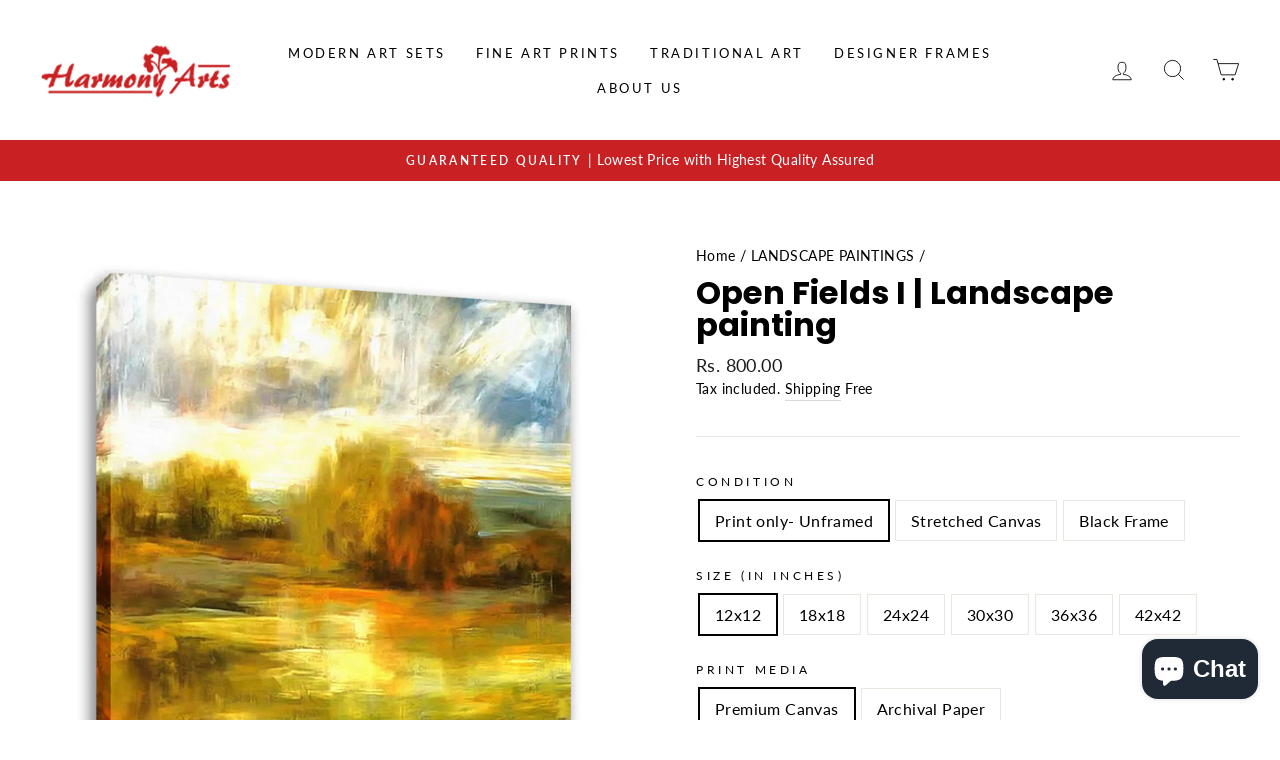

--- FILE ---
content_type: text/html; charset=utf-8
request_url: https://harmonyarts.com/en-us/collections/landscape-paintings/products/open-fields-i-landscape-painting
body_size: 40226
content:
<!DOCTYPE html>

                    <script src="https://ajax.googleapis.com/ajax/libs/jquery/3.6.0/jquery.min.js"></script>
                    <script>
                    jQuery(document).ready(function (){
                        var url = window.location.pathname;
                        var checkCollections = url.search('collections')
                        var checkProductPage = url.search('products')
                        var checkCart = url.search('cart')
                        var checkCheckout = url.search('checkouts');
                        var checkthank_you = url.search('thank_you');

                        if(checkCollections > 0 && checkProductPage == -1){
                            jQuery('.scrip_tag_hoang').html('<img src="https:\/\/www.facebook.com/tr?id='+496153645087718+'&ev=ViewCategory&cd[content_name]=collections[ LANDSCAPE PAINTINGS ]" height="1" width="1" style="display:none"/>' +
                             '')
                        }else if(checkthank_you > 0){

                        }
                        else if(checkProductPage > 0){

                            var price_total = document.getElementsByClassName('price-item--regular');
                                var priceStr = price_total[0].innerText;
                                var tonum = priceStr.replace(/\./g, '');
                                var currency = tonum.replace(/[0-9]/g, '');
                                var price = Number(jQuery('.price-item--regular').html().replace(currency, ''));
                            jQuery('.scrip_tag_hoang').html('<img src="https:\/\/www.facebook.com/tr?id='+496153645087718+'&ev=ViewContent&cd[content_name]=Open Fields I | Landscape painting&cd[content_type]=product&cd[content_category]=LANDSCAPE PAINTINGS&cd[content_ids]=6603870273727&cd[value]='+price+'&cd[currency]=INR&cd[contents]=[{\'id\': 6603870273727, \'name\': \'Open Fields I | Landscape painting\', \'quantity\': 1}] " height="1" width="1" style="display:none"/>');


                            jQuery('.product-form__cart-submit').click(function (){
                                var price_total = document.getElementsByClassName('price-item--regular');
                                var priceStr = price_total[0].innerText;
                                var tonum = priceStr.replace(/\./g, '');
                                var currency = tonum.replace(/[0-9]/g, '');
                                var variants = jQuery('.product-form__variants');

                                  fbq('track', 'AddToCart', {
                                    content_name: 'Open Fields I | Landscape painting',
                                    value: Number(jQuery('.price-item--regular').html().replace(currency, '')),
                                    currency: 'INR',
                                    content_type: 'product',
                                    contents: [{'id': '6603870273727', 'quantity': 1}],
                                    content_ids: [Number(variants.val())],
                                    num_items: 1
                                  });
                            });
                        }
                        else if(checkCart > 0){
                        var price_total = '<span class=money><lomoney>Rs. 0.00</lomoney></span>';
                            var tonum = price_total.replace(/\./g, '')
                            var currency = tonum.replace(/[0-9]/g, '')
                            var price = parseFloat(price_total.replace(currency, ''))
                            var variants = jQuery('.list-view-item__title a');

                            var variant = []
                            for (let i = 0; i< variants.length; i++){
                                var href = variants[i].href;
                                var urls = new URL(href);
                                var variantUrl = urls.search;
                                variant.push(Number(variantUrl.replace(/[a-zA-z=?]/g, '')));
                            }

                            var contents = [];
                            var cartRow = jQuery('tr.cart__row');

                            for(let i = 0; i < cartRow.length; i++){
                               var html = cartRow[i];
                               var href = variants[i].href;
                                var urls = new URL(href);
                                var variantUrl = urls.search;
                                var varianttt = (Number(variantUrl.replace(/[a-zA-z=?]/g, '')));
                                var qtyAray = document.getElementsByClassName('cart__qty-input')
                                var qty = Number(qtyAray[i].value)
                                var nameproductArray = document.getElementsByClassName('cart__product-title')
                                var name = nameproductArray[i].innerText

                               var url = '\{\'id\'\:' + varianttt + ',\'quantity\':' +qty+',\'name\':' +name+' \}';
                               contents.push(url)
                            };

                        jQuery('.scrip_tag_hoang').html('<img src="https:\/\/www.facebook.com/tr?id='+496153645087718+'&ev=ViewCart&cd[contents]='+contents+'&cd[content_name]=Track View Cart&cd[value]='+price+'&cd[currency]=INR&cd[content_ids]='+variant+'&cd[content_type]=product" height="1" width="1" style="display:none"/>' +
                         '')

                        jQuery('.cart__submit').click(function (){
                            var price_total = document.getElementsByClassName('cart-subtotal__price');
                            var priceStr = price_total[0].innerText;
                            var tonum = priceStr.replace(/\./g, '')
                            var currency = tonum.replace(/[0-9]/g, '')


                            fbq('track', 'InitiateCheckout', {
                                    value: Number(jQuery('.cart-subtotal__price').html().replace(currency, '')),
                                    currency: 'INR',
                                    content_name: 'check out'
                            });
                        });

                        }
                        else if(checkCheckout > 0 && checkthank_you == -1){

                        }
                        else{

                        };
                    })

                    </script>

                    <div class='scrip_tag_hoang'></div>
                    
<html class="no-js" lang="en" dir="ltr">
<head>
<meta name="google-site-verification" content="VNeVaSA5MKiTvthtxG-u2xLMKAoB2VGxD9Wr1FyWnhc" />
  <script>class RocketLazyLoadScripts{constructor(e){this.triggerEvents=e,this.eventOptions={passive:!0},this.userEventListener=this.triggerListener.bind(this),this.delayedScripts={normal:[],async:[],defer:[]},this.allJQueries=[]}_addUserInteractionListener(e){this.triggerEvents.forEach((t=>window.addEventListener(t,e.userEventListener,e.eventOptions)))}_removeUserInteractionListener(e){this.triggerEvents.forEach((t=>window.removeEventListener(t,e.userEventListener,e.eventOptions)))}triggerListener(){this._removeUserInteractionListener(this),"loading"===document.readyState?document.addEventListener("DOMContentLoaded",this._loadEverythingNow.bind(this)):this._loadEverythingNow()}async _loadEverythingNow(){this._delayEventListeners(),this._delayJQueryReady(this),this._handleDocumentWrite(),this._registerAllDelayedScripts(),this._preloadAllScripts(),await this._loadScriptsFromList(this.delayedScripts.normal),await this._loadScriptsFromList(this.delayedScripts.defer),await this._loadScriptsFromList(this.delayedScripts.async),await this._triggerDOMContentLoaded(),await this._triggerWindowLoad(),window.dispatchEvent(new Event("rocket-allScriptsLoaded"))}_registerAllDelayedScripts(){document.querySelectorAll("script[type=rocketlazyloadscript]").forEach((e=>{e.hasAttribute("src")?e.hasAttribute("async")&&!1!==e.async?this.delayedScripts.async.push(e):e.hasAttribute("defer")&&!1!==e.defer||"module"===e.getAttribute("data-rocket-type")?this.delayedScripts.defer.push(e):this.delayedScripts.normal.push(e):this.delayedScripts.normal.push(e)}))}async _transformScript(e){return await this._requestAnimFrame(),new Promise((t=>{const n=document.createElement("script");let r;[...e.attributes].forEach((e=>{let t=e.nodeName;"type"!==t&&("data-rocket-type"===t&&(t="type",r=e.nodeValue),n.setAttribute(t,e.nodeValue))})),e.hasAttribute("src")?(n.addEventListener("load",t),n.addEventListener("error",t)):(n.text=e.text,t()),e.parentNode.replaceChild(n,e)}))}async _loadScriptsFromList(e){const t=e.shift();return t?(await this._transformScript(t),this._loadScriptsFromList(e)):Promise.resolve()}_preloadAllScripts(){var e=document.createDocumentFragment();[...this.delayedScripts.normal,...this.delayedScripts.defer,...this.delayedScripts.async].forEach((t=>{const n=t.getAttribute("src");if(n){const t=document.createElement("link");t.href=n,t.rel="preload",t.as="script",e.appendChild(t)}})),document.head.appendChild(e)}_delayEventListeners(){let e={};function t(t,n){!function(t){function n(n){return e[t].eventsToRewrite.indexOf(n)>=0?"rocket-"+n:n}e[t]||(e[t]={originalFunctions:{add:t.addEventListener,remove:t.removeEventListener},eventsToRewrite:[]},t.addEventListener=function(){arguments[0]=n(arguments[0]),e[t].originalFunctions.add.apply(t,arguments)},t.removeEventListener=function(){arguments[0]=n(arguments[0]),e[t].originalFunctions.remove.apply(t,arguments)})}(t),e[t].eventsToRewrite.push(n)}function n(e,t){let n=e[t];Object.defineProperty(e,t,{get:()=>n||function(){},set(r){e["rocket"+t]=n=r}})}t(document,"DOMContentLoaded"),t(window,"DOMContentLoaded"),t(window,"load"),t(window,"pageshow"),t(document,"readystatechange"),n(document,"onreadystatechange"),n(window,"onload"),n(window,"onpageshow")}_delayJQueryReady(e){let t=window.jQuery;Object.defineProperty(window,"jQuery",{get:()=>t,set(n){if(n&&n.fn&&!e.allJQueries.includes(n)){n.fn.ready=n.fn.init.prototype.ready=function(t){e.domReadyFired?t.bind(document)(n):document.addEventListener("rocket-DOMContentLoaded",(()=>t.bind(document)(n)))};const t=n.fn.on;n.fn.on=n.fn.init.prototype.on=function(){if(this[0]===window){function e(e){return e.split(" ").map((e=>"load"===e||0===e.indexOf("load.")?"rocket-jquery-load":e)).join(" ")}"string"==typeof arguments[0]||arguments[0]instanceof String?arguments[0]=e(arguments[0]):"object"==typeof arguments[0]&&Object.keys(arguments[0]).forEach((t=>{delete Object.assign(arguments[0],{[e(t)]:arguments[0][t]})[t]}))}return t.apply(this,arguments),this},e.allJQueries.push(n)}t=n}})}async _triggerDOMContentLoaded(){this.domReadyFired=!0,await this._requestAnimFrame(),document.dispatchEvent(new Event("rocket-DOMContentLoaded")),await this._requestAnimFrame(),window.dispatchEvent(new Event("rocket-DOMContentLoaded")),await this._requestAnimFrame(),document.dispatchEvent(new Event("rocket-readystatechange")),await this._requestAnimFrame(),document.rocketonreadystatechange&&document.rocketonreadystatechange()}async _triggerWindowLoad(){await this._requestAnimFrame(),window.dispatchEvent(new Event("rocket-load")),await this._requestAnimFrame(),window.rocketonload&&window.rocketonload(),await this._requestAnimFrame(),this.allJQueries.forEach((e=>e(window).trigger("rocket-jquery-load"))),window.dispatchEvent(new Event("rocket-pageshow")),await this._requestAnimFrame(),window.rocketonpageshow&&window.rocketonpageshow()}_handleDocumentWrite(){const e=new Map;document.write=document.writeln=function(t){const n=document.currentScript,r=document.createRange(),i=n.parentElement;let o=e.get(n);void 0===o&&(o=n.nextSibling,e.set(n,o));const a=document.createDocumentFragment();r.setStart(a,0),a.appendChild(r.createContextualFragment(t)),i.insertBefore(a,o)}}async _requestAnimFrame(){return new Promise((e=>requestAnimationFrame(e)))}static run(){const e=new RocketLazyLoadScripts(["keydown","mousemove","touchmove","touchstart","touchend","wheel"]);e._addUserInteractionListener(e)}}RocketLazyLoadScripts.run();</script>





<!-- Added by AVADA SEO Suite -->












<meta name="google-site-verification" content="T-mdWTX9suUEW1AntB6VaEuFEq4Lxf5P7hF5ErYrNZ8"/>
<meta name="msvalidate.01" content="32EAAFB06126F8C4790E5C7A90C9851A" />
<meta name="p:domain_verify" content="1bc2b88d6c11f0dc3864ec4495a2b981"/>
<meta name="yandex-verification" content="f715b545c6aa6dbf" />
<meta name="norton-safeweb-site-verification" content="bz4kpv44kk0qp8emlw1nilz9fhsd2x11wqdwwa69le5we6jab7j0cdpvcal-dkst3o9hci0fg4k9ob9ojfjqonvsylwmqxvxuy160g5eblu020x1iclabr1suv05rkef" />



<meta name="twitter:image" content="http://harmonyarts.com/cdn/shop/products/89_FAS1143_lowres.jpg?v=1627397100">
    
<script>window.FPConfig = {};window.FPConfig.ignoreKeywords=["/cart","/account"]</script>



<!-- Added by AVADA SEO Suite: Product Structured Data -->
<script type="application/ld+json">{
"@context": "https://schema.org/",
"@type": "Product",
"@id": "6603870273727",
"name": "Open Fields I | Landscape painting",
"description": "This is a copyrighted licenced print from one of the World&#39;s top Art Publishing house which captures the latest Art Trend.Artist NameBolokofsky, RonaldSelect your Size: Choose the best size that fits your wall. Select condition: You can get it unframed artwork rolled in tube or with frame. Print on Canvas or Archival Paper: It is printed on 350 gsm soft textured Canvas of Archival Paper to give an elegant look. Framing condition: Black frame(by default) or White Floater frame as you want. It comes without Glass and has hanger at backside. Customization: Call or Whatsapp on +91-8087732360 for any type of frame or size customization. Print Guarantee: 75+ years of Color Life Guarantee of Print. Free Delivery in India : Delivery in 7-12 working days Cash on Delivery: Upto Rs 2000",
"brand": {
  "@type": "Brand",
  "name": "Harmony Arts Gallery"
},
"offers": {
  "@type": "Offer",
  "price": "800.0",
  "priceCurrency": "INR",
  "itemCondition": "https://schema.org/NewCondition",
  "availability": "https://schema.org/InStock",
  "url": "https://harmonyarts.com/en-us/products/open-fields-i-landscape-painting"
},
"image": [
  "https://harmonyarts.com/cdn/shop/products/89_FAS1143_lowres.jpg?v=1627397100",
  "https://harmonyarts.com/cdn/shop/products/89_FAS1143_lowres_2.jpg?v=1627397104",
  "https://harmonyarts.com/cdn/shop/products/free_delivery_and_canvas_painting_50841fe4-0316-4f7b-bad4-4e15eadb02db.jpg?v=1629460196"
],
"releaseDate": "2021-04-03 05:33:08 +0530",
"sku": "89_FAS1143_Print only- Unframed_12x12_Premium Canvas",
"mpn": "89_FAS1143_Print only- Unframed_12x12_Premium Canvas"}</script>
<!-- /Added by AVADA SEO Suite --><!-- Added by AVADA SEO Suite: Breadcrumb Structured Data  -->
<script type="application/ld+json">{
  "@context": "https://schema.org",
  "@type": "BreadcrumbList",
  "itemListElement": [{
    "@type": "ListItem",
    "position": 1,
    "name": "Home",
    "item": "https://harmonyarts.com"
  }, {
    "@type": "ListItem",
    "position": 2,
    "name": "Open Fields I | Landscape painting",
    "item": "https://harmonyarts.com/en-us/products/open-fields-i-landscape-painting"
  }]
}
</script>
<!-- Added by AVADA SEO Suite -->


<!-- /Added by AVADA SEO Suite -->

  <!-- Global site tag (gtag.js) - Google Analytics -->
<script async src="https://www.googletagmanager.com/gtag/js?id=G-FLLDVBJTEG"></script>
<script>
  window.dataLayer = window.dataLayer || [];
  function gtag(){dataLayer.push(arguments);}
  gtag('js', new Date());

  gtag('config', 'G-FLLDVBJTEG');
</script><!--Content in content_for_header -->
<!--LayoutHub-Embed--><link rel="stylesheet" href="https://fonts.googleapis.com/css?family=Poppins:100,200,300,400,500,600,700,800,900|Playfair+Display:100,200,300,400,500,600,700,800,900" /><link rel="stylesheet" type="text/css" href="[data-uri]" media="all">
<!--LH--><!--/LayoutHub-Embed--><meta charset="utf-8">
  <meta http-equiv="X-UA-Compatible" content="IE=edge,chrome=1">
  <meta name="viewport" content="width=device-width,initial-scale=1">
  <meta name="theme-color" content="#c92023">
  <link rel="canonical" href="https://harmonyarts.com/en-us/products/open-fields-i-landscape-painting">
  <!-- <link rel="canonical" href="https://harmonyarts.com/en-us/products/open-fields-i-landscape-painting">-->
  <link rel="preconnect" href="https://cdn.shopify.com">
  <link rel="preconnect" href="https://fonts.shopifycdn.com">
  <link rel="dns-prefetch" href="https://productreviews.shopifycdn.com">
  <link rel="dns-prefetch" href="https://ajax.googleapis.com">
  <link rel="dns-prefetch" href="https://maps.googleapis.com">
  <link rel="dns-prefetch" href="https://maps.gstatic.com">
  <link rel="icon" href="favicon.png" sizes="32x32" type="image/png"><title>Open Fields I | Landscape painting | Buy landscape art online | wall paintings for living room
&ndash; Harmony Arts
</title>
<meta name="description" content="Buy Open Fields I | Landscape painting at the lowest price in India. Check reviews and buy Open Fields I | Landscape painting today."><meta property="og:site_name" content="Harmony Arts">
  <meta property="og:url" content="https://harmonyarts.com/en-us/products/open-fields-i-landscape-painting">
  <meta property="og:title" content="Open Fields I | Landscape painting">
  <meta property="og:type" content="product">
  <meta property="og:description" content="Bring Life to your empty wall by spursing them with addition of appealing landscape Painting . Shop from Harmony Arts with variety of landscape Artwork Online In India . Choose from various collection of Nature , Bold Trees , Sea landscape etc . Enjoy FREE SHIPPING and EXTRA 10% OFF on first order , USE CODE : FIRST10"><meta property="og:image" content="http://harmonyarts.com/cdn/shop/products/89_FAS1143_lowres_1200x1200.jpg?v=1627397100"><meta property="og:image" content="http://harmonyarts.com/cdn/shop/products/89_FAS1143_lowres_2_1200x1200.jpg?v=1627397104"><meta property="og:image" content="http://harmonyarts.com/cdn/shop/products/free_delivery_and_canvas_painting_50841fe4-0316-4f7b-bad4-4e15eadb02db_1200x1200.jpg?v=1629460196">
  <meta property="og:image:secure_url" content="https://harmonyarts.com/cdn/shop/products/89_FAS1143_lowres_1200x1200.jpg?v=1627397100"><meta property="og:image:secure_url" content="https://harmonyarts.com/cdn/shop/products/89_FAS1143_lowres_2_1200x1200.jpg?v=1627397104"><meta property="og:image:secure_url" content="https://harmonyarts.com/cdn/shop/products/free_delivery_and_canvas_painting_50841fe4-0316-4f7b-bad4-4e15eadb02db_1200x1200.jpg?v=1629460196">
  <meta name="twitter:site" content="@">
  <meta name="twitter:card" content="summary_large_image">
  <meta name="twitter:title" content="Open Fields I | Landscape painting">
  <meta name="twitter:description" content="Bring Life to your empty wall by spursing them with addition of appealing landscape Painting . Shop from Harmony Arts with variety of landscape Artwork Online In India . Choose from various collection of Nature , Bold Trees , Sea landscape etc . Enjoy FREE SHIPPING and EXTRA 10% OFF on first order , USE CODE : FIRST10">
<style data-shopify>@font-face {
  font-family: Poppins;
  font-weight: 700;
  font-style: normal;
  font-display: swap;
  src: url("//harmonyarts.com/cdn/fonts/poppins/poppins_n7.56758dcf284489feb014a026f3727f2f20a54626.woff2") format("woff2"),
       url("//harmonyarts.com/cdn/fonts/poppins/poppins_n7.f34f55d9b3d3205d2cd6f64955ff4b36f0cfd8da.woff") format("woff");
}

  @font-face {
  font-family: Lato;
  font-weight: 400;
  font-style: normal;
  font-display: swap;
  src: url("//harmonyarts.com/cdn/fonts/lato/lato_n4.c3b93d431f0091c8be23185e15c9d1fee1e971c5.woff2") format("woff2"),
       url("//harmonyarts.com/cdn/fonts/lato/lato_n4.d5c00c781efb195594fd2fd4ad04f7882949e327.woff") format("woff");
}


  @font-face {
  font-family: Lato;
  font-weight: 600;
  font-style: normal;
  font-display: swap;
  src: url("//harmonyarts.com/cdn/fonts/lato/lato_n6.38d0e3b23b74a60f769c51d1df73fac96c580d59.woff2") format("woff2"),
       url("//harmonyarts.com/cdn/fonts/lato/lato_n6.3365366161bdcc36a3f97cfbb23954d8c4bf4079.woff") format("woff");
}

  @font-face {
  font-family: Lato;
  font-weight: 400;
  font-style: italic;
  font-display: swap;
  src: url("//harmonyarts.com/cdn/fonts/lato/lato_i4.09c847adc47c2fefc3368f2e241a3712168bc4b6.woff2") format("woff2"),
       url("//harmonyarts.com/cdn/fonts/lato/lato_i4.3c7d9eb6c1b0a2bf62d892c3ee4582b016d0f30c.woff") format("woff");
}

  @font-face {
  font-family: Lato;
  font-weight: 600;
  font-style: italic;
  font-display: swap;
  src: url("//harmonyarts.com/cdn/fonts/lato/lato_i6.ab357ee5069e0603c2899b31e2b8ae84c4a42a48.woff2") format("woff2"),
       url("//harmonyarts.com/cdn/fonts/lato/lato_i6.3164fed79d7d987c1390528781c7c2f59ac7a746.woff") format("woff");
}

</style><link href="//harmonyarts.com/cdn/shop/t/13/assets/theme.css?v=109705534242088590931703288151" rel="stylesheet" type="text/css" media="all" />
<style data-shopify>:root {
    --typeHeaderPrimary: Poppins;
    --typeHeaderFallback: sans-serif;
    --typeHeaderSize: 38px;
    --typeHeaderWeight: 700;
    --typeHeaderLineHeight: 1;
    --typeHeaderSpacing: 0.0em;

    --typeBasePrimary:Lato;
    --typeBaseFallback:sans-serif;
    --typeBaseSize: 16px;
    --typeBaseWeight: 400;
    --typeBaseSpacing: 0.025em;
    --typeBaseLineHeight: 1.6;

    --typeCollectionTitle: 18px;

    --iconWeight: 2px;
    --iconLinecaps: miter;

    
      --buttonRadius: 50px;
    

    --colorGridOverlayOpacity: 0.1;
  }</style><script>
    document.documentElement.className = document.documentElement.className.replace('no-js', 'js');

    window.theme = window.theme || {};
    theme.routes = {
      home: "/en-us",
      cart: "/en-us/cart",
      cartAdd: "/en-us/cart/add.js",
      cartChange: "/en-us/cart/change"
    };
    theme.strings = {
      soldOut: "Sold Out",
      unavailable: "Unavailable",
      stockLabel: "Only [count] items in stock!",
      willNotShipUntil: "Will not ship until [date]",
      willBeInStockAfter: "Will be in stock after [date]",
      waitingForStock: "Inventory on the way",
      savePrice: "Save [saved_amount]",
      cartEmpty: "Your cart is currently empty.",
      cartTermsConfirmation: "You must agree with the terms and conditions of sales to check out"
    };
    theme.settings = {
      dynamicVariantsEnable: true,
      dynamicVariantType: "button",
      cartType: "drawer",
      moneyFormat: "\u003cspan class=money\u003e\u003clomoney\u003eRs. {{amount}}\u003c\/lomoney\u003e\u003c\/span\u003e",
      saveType: "dollar",
      recentlyViewedEnabled: false,
      predictiveSearch: true,
      predictiveSearchType: "product,article,page,collection",
      inventoryThreshold: 10,
      quickView: true,
      themeName: 'Impulse',
      themeVersion: "3.6.2"
    };
  </script>

 

<script>window.performance && window.performance.mark && window.performance.mark('shopify.content_for_header.start');</script><meta name="google-site-verification" content="drmbra5ZrLDDgHAWgMs-PaxPSB_hGlEWBKssx4V77I4">
<meta name="facebook-domain-verification" content="wc7x92rshvsobyschvujzw12w0fhfe">
<meta name="facebook-domain-verification" content="jdqeviic1bd328kh6b3orahr677owi">
<meta name="facebook-domain-verification" content="lljxpyvih90ipcb14ex9baxd49i2oy">
<meta name="facebook-domain-verification" content="91qmuo7zjsmjxdu168vwe8bfse7fd2">
<meta id="shopify-digital-wallet" name="shopify-digital-wallet" content="/54166552767/digital_wallets/dialog">
<link rel="alternate" hreflang="x-default" href="https://harmonyarts.com/products/open-fields-i-landscape-painting">
<link rel="alternate" hreflang="en" href="https://harmonyarts.com/products/open-fields-i-landscape-painting">
<link rel="alternate" hreflang="fr" href="https://harmonyarts.com/fr/products/open-fields-i-landscape-painting">
<link rel="alternate" hreflang="en-AU" href="https://harmonyarts.com/en-au/products/open-fields-i-landscape-painting">
<link rel="alternate" hreflang="en-CA" href="https://harmonyarts.com/en-ca/products/open-fields-i-landscape-painting">
<link rel="alternate" hreflang="en-FR" href="https://harmonyarts.com/en-fr/products/open-fields-i-landscape-painting">
<link rel="alternate" hreflang="en-SA" href="https://harmonyarts.com/en-sa/products/open-fields-i-landscape-painting">
<link rel="alternate" hreflang="en-SG" href="https://harmonyarts.com/en-sg/products/open-fields-i-landscape-painting">
<link rel="alternate" hreflang="en-AE" href="https://harmonyarts.com/en-ae/products/open-fields-i-landscape-painting">
<link rel="alternate" hreflang="en-GB" href="https://harmonyarts.com/en-gb/products/open-fields-i-landscape-painting">
<link rel="alternate" hreflang="en-US" href="https://harmonyarts.com/en-us/products/open-fields-i-landscape-painting">
<link rel="alternate" type="application/json+oembed" href="https://harmonyarts.com/en-us/products/open-fields-i-landscape-painting.oembed">
<script async="async" src="/checkouts/internal/preloads.js?locale=en-US"></script>
<script id="shopify-features" type="application/json">{"accessToken":"29d6432ee3c5baa47fbfd8d45483f831","betas":["rich-media-storefront-analytics"],"domain":"harmonyarts.com","predictiveSearch":true,"shopId":54166552767,"locale":"en"}</script>
<script>var Shopify = Shopify || {};
Shopify.shop = "harmony-arts-gallery.myshopify.com";
Shopify.locale = "en";
Shopify.currency = {"active":"INR","rate":"1.0"};
Shopify.country = "US";
Shopify.theme = {"name":"Impulse - 25\/07","id":134279332073,"schema_name":"Impulse","schema_version":"3.6.2","theme_store_id":857,"role":"main"};
Shopify.theme.handle = "null";
Shopify.theme.style = {"id":null,"handle":null};
Shopify.cdnHost = "harmonyarts.com/cdn";
Shopify.routes = Shopify.routes || {};
Shopify.routes.root = "/en-us/";</script>
<script type="module">!function(o){(o.Shopify=o.Shopify||{}).modules=!0}(window);</script>
<script>!function(o){function n(){var o=[];function n(){o.push(Array.prototype.slice.apply(arguments))}return n.q=o,n}var t=o.Shopify=o.Shopify||{};t.loadFeatures=n(),t.autoloadFeatures=n()}(window);</script>
<script id="shop-js-analytics" type="application/json">{"pageType":"product"}</script>
<script defer="defer" async type="module" src="//harmonyarts.com/cdn/shopifycloud/shop-js/modules/v2/client.init-shop-cart-sync_CG-L-Qzi.en.esm.js"></script>
<script defer="defer" async type="module" src="//harmonyarts.com/cdn/shopifycloud/shop-js/modules/v2/chunk.common_B8yXDTDb.esm.js"></script>
<script type="module">
  await import("//harmonyarts.com/cdn/shopifycloud/shop-js/modules/v2/client.init-shop-cart-sync_CG-L-Qzi.en.esm.js");
await import("//harmonyarts.com/cdn/shopifycloud/shop-js/modules/v2/chunk.common_B8yXDTDb.esm.js");

  window.Shopify.SignInWithShop?.initShopCartSync?.({"fedCMEnabled":true,"windoidEnabled":true});

</script>
<script>(function() {
  var isLoaded = false;
  function asyncLoad() {
    if (isLoaded) return;
    isLoaded = true;
    var urls = ["https:\/\/app.carecart.io\/api\/abandoned-cart\/js-script?shop=harmony-arts-gallery.myshopify.com","https:\/\/sr-cdn.shiprocket.in\/sr-promise\/static\/uc.js?channel_id=4\u0026sr_company_id=3191568\u0026shop=harmony-arts-gallery.myshopify.com"];
    for (var i = 0; i < urls.length; i++) {
      var s = document.createElement('script');
      s.type = 'rocketlazyloadscript';
      s.async = true;
      s.src = urls[i];
      var x = document.getElementsByTagName('script')[0];
      x.parentNode.insertBefore(s, x);
    }
  };
  if(window.attachEvent) {
    window.attachEvent('onload', asyncLoad);
  } else {
    window.addEventListener('load', asyncLoad, false);
  }
})();</script>
<script id="__st">var __st={"a":54166552767,"offset":19800,"reqid":"f78bd492-dd18-4192-8105-08ee3649ac97-1768277063","pageurl":"harmonyarts.com\/en-us\/collections\/landscape-paintings\/products\/open-fields-i-landscape-painting","u":"809d1673f1f4","p":"product","rtyp":"product","rid":6603870273727};</script>
<script>window.ShopifyPaypalV4VisibilityTracking = true;</script>
<script id="captcha-bootstrap">!function(){'use strict';const t='contact',e='account',n='new_comment',o=[[t,t],['blogs',n],['comments',n],[t,'customer']],c=[[e,'customer_login'],[e,'guest_login'],[e,'recover_customer_password'],[e,'create_customer']],r=t=>t.map((([t,e])=>`form[action*='/${t}']:not([data-nocaptcha='true']) input[name='form_type'][value='${e}']`)).join(','),a=t=>()=>t?[...document.querySelectorAll(t)].map((t=>t.form)):[];function s(){const t=[...o],e=r(t);return a(e)}const i='password',u='form_key',d=['recaptcha-v3-token','g-recaptcha-response','h-captcha-response',i],f=()=>{try{return window.sessionStorage}catch{return}},m='__shopify_v',_=t=>t.elements[u];function p(t,e,n=!1){try{const o=window.sessionStorage,c=JSON.parse(o.getItem(e)),{data:r}=function(t){const{data:e,action:n}=t;return t[m]||n?{data:e,action:n}:{data:t,action:n}}(c);for(const[e,n]of Object.entries(r))t.elements[e]&&(t.elements[e].value=n);n&&o.removeItem(e)}catch(o){console.error('form repopulation failed',{error:o})}}const l='form_type',E='cptcha';function T(t){t.dataset[E]=!0}const w=window,h=w.document,L='Shopify',v='ce_forms',y='captcha';let A=!1;((t,e)=>{const n=(g='f06e6c50-85a8-45c8-87d0-21a2b65856fe',I='https://cdn.shopify.com/shopifycloud/storefront-forms-hcaptcha/ce_storefront_forms_captcha_hcaptcha.v1.5.2.iife.js',D={infoText:'Protected by hCaptcha',privacyText:'Privacy',termsText:'Terms'},(t,e,n)=>{const o=w[L][v],c=o.bindForm;if(c)return c(t,g,e,D).then(n);var r;o.q.push([[t,g,e,D],n]),r=I,A||(h.body.append(Object.assign(h.createElement('script'),{id:'captcha-provider',async:!0,src:r})),A=!0)});var g,I,D;w[L]=w[L]||{},w[L][v]=w[L][v]||{},w[L][v].q=[],w[L][y]=w[L][y]||{},w[L][y].protect=function(t,e){n(t,void 0,e),T(t)},Object.freeze(w[L][y]),function(t,e,n,w,h,L){const[v,y,A,g]=function(t,e,n){const i=e?o:[],u=t?c:[],d=[...i,...u],f=r(d),m=r(i),_=r(d.filter((([t,e])=>n.includes(e))));return[a(f),a(m),a(_),s()]}(w,h,L),I=t=>{const e=t.target;return e instanceof HTMLFormElement?e:e&&e.form},D=t=>v().includes(t);t.addEventListener('submit',(t=>{const e=I(t);if(!e)return;const n=D(e)&&!e.dataset.hcaptchaBound&&!e.dataset.recaptchaBound,o=_(e),c=g().includes(e)&&(!o||!o.value);(n||c)&&t.preventDefault(),c&&!n&&(function(t){try{if(!f())return;!function(t){const e=f();if(!e)return;const n=_(t);if(!n)return;const o=n.value;o&&e.removeItem(o)}(t);const e=Array.from(Array(32),(()=>Math.random().toString(36)[2])).join('');!function(t,e){_(t)||t.append(Object.assign(document.createElement('input'),{type:'hidden',name:u})),t.elements[u].value=e}(t,e),function(t,e){const n=f();if(!n)return;const o=[...t.querySelectorAll(`input[type='${i}']`)].map((({name:t})=>t)),c=[...d,...o],r={};for(const[a,s]of new FormData(t).entries())c.includes(a)||(r[a]=s);n.setItem(e,JSON.stringify({[m]:1,action:t.action,data:r}))}(t,e)}catch(e){console.error('failed to persist form',e)}}(e),e.submit())}));const S=(t,e)=>{t&&!t.dataset[E]&&(n(t,e.some((e=>e===t))),T(t))};for(const o of['focusin','change'])t.addEventListener(o,(t=>{const e=I(t);D(e)&&S(e,y())}));const B=e.get('form_key'),M=e.get(l),P=B&&M;t.addEventListener('DOMContentLoaded',(()=>{const t=y();if(P)for(const e of t)e.elements[l].value===M&&p(e,B);[...new Set([...A(),...v().filter((t=>'true'===t.dataset.shopifyCaptcha))])].forEach((e=>S(e,t)))}))}(h,new URLSearchParams(w.location.search),n,t,e,['guest_login'])})(!0,!0)}();</script>
<script integrity="sha256-4kQ18oKyAcykRKYeNunJcIwy7WH5gtpwJnB7kiuLZ1E=" data-source-attribution="shopify.loadfeatures" defer="defer" src="//harmonyarts.com/cdn/shopifycloud/storefront/assets/storefront/load_feature-a0a9edcb.js" crossorigin="anonymous"></script>
<script data-source-attribution="shopify.dynamic_checkout.dynamic.init">var Shopify=Shopify||{};Shopify.PaymentButton=Shopify.PaymentButton||{isStorefrontPortableWallets:!0,init:function(){window.Shopify.PaymentButton.init=function(){};var t=document.createElement("script");t.src="https://harmonyarts.com/cdn/shopifycloud/portable-wallets/latest/portable-wallets.en.js",t.type="module",document.head.appendChild(t)}};
</script>
<script data-source-attribution="shopify.dynamic_checkout.buyer_consent">
  function portableWalletsHideBuyerConsent(e){var t=document.getElementById("shopify-buyer-consent"),n=document.getElementById("shopify-subscription-policy-button");t&&n&&(t.classList.add("hidden"),t.setAttribute("aria-hidden","true"),n.removeEventListener("click",e))}function portableWalletsShowBuyerConsent(e){var t=document.getElementById("shopify-buyer-consent"),n=document.getElementById("shopify-subscription-policy-button");t&&n&&(t.classList.remove("hidden"),t.removeAttribute("aria-hidden"),n.addEventListener("click",e))}window.Shopify?.PaymentButton&&(window.Shopify.PaymentButton.hideBuyerConsent=portableWalletsHideBuyerConsent,window.Shopify.PaymentButton.showBuyerConsent=portableWalletsShowBuyerConsent);
</script>
<script data-source-attribution="shopify.dynamic_checkout.cart.bootstrap">document.addEventListener("DOMContentLoaded",(function(){function t(){return document.querySelector("shopify-accelerated-checkout-cart, shopify-accelerated-checkout")}if(t())Shopify.PaymentButton.init();else{new MutationObserver((function(e,n){t()&&(Shopify.PaymentButton.init(),n.disconnect())})).observe(document.body,{childList:!0,subtree:!0})}}));
</script>
<link id="shopify-accelerated-checkout-styles" rel="stylesheet" media="screen" href="https://harmonyarts.com/cdn/shopifycloud/portable-wallets/latest/accelerated-checkout-backwards-compat.css" crossorigin="anonymous">
<style id="shopify-accelerated-checkout-cart">
        #shopify-buyer-consent {
  margin-top: 1em;
  display: inline-block;
  width: 100%;
}

#shopify-buyer-consent.hidden {
  display: none;
}

#shopify-subscription-policy-button {
  background: none;
  border: none;
  padding: 0;
  text-decoration: underline;
  font-size: inherit;
  cursor: pointer;
}

#shopify-subscription-policy-button::before {
  box-shadow: none;
}

      </style>

<script>window.performance && window.performance.mark && window.performance.mark('shopify.content_for_header.end');</script>

  <script src="//harmonyarts.com/cdn/shop/t/13/assets/vendor-scripts-v7.js" defer="defer"></script><script src="//harmonyarts.com/cdn/shop/t/13/assets/theme.js?v=9435249751767744711658737686" defer="defer"></script><link rel="dns-prefetch" href="https://cdn.secomapp.com/">
<link rel="dns-prefetch" href="https://ajax.googleapis.com/">
<link rel="dns-prefetch" href="https://cdnjs.cloudflare.com/">
<link rel="preload" as="stylesheet" href="//harmonyarts.com/cdn/shop/t/13/assets/sca-pp.css?v=178374312540912810101658737686">

<link rel="stylesheet" href="//harmonyarts.com/cdn/shop/t/13/assets/sca-pp.css?v=178374312540912810101658737686">
 <script>
  
  SCAPPShop = {};
    
  </script> 
  
  <meta name="facebook-domain-verification" content="91qmuo7zjsmjxdu168vwe8bfse7fd2" />
<script>var scaaffCheck = false;</script>
<script src="//harmonyarts.com/cdn/shop/t/13/assets/sca_affiliate.js?v=95902612295095799461658737686" type="text/javascript"></script>
	<meta property="orichi:tags" content="12177, Abstract, abstract art, abstract painting, art, Blue, Canvas painting, Colorful painting, Fine Art Studio, Frame, grass, Green, Home decor, Landscape, moon, mountain, Painting, Painting for home, print, Print on demand, sea, sky, space, Square, sun, trees, wall decor, ">   <meta property="orichi:product" content="6603870273727">	<meta property="orichi:product_type" content="">	<meta property="orichi:collections" content="261636423871, "><script type="text/javascript" async="" src="https://pixel.roughgroup.com/Content/orichipixel.js?shop=harmony-arts-gallery.myshopify.com"></script>
	<script>var loox_global_hash = '1687047255483';</script><script>var loox_pop_active = true;var loox_pop_display = {"home_page":true,"product_page":true,"cart_page":true,"other_pages":true};</script><style>.loox-reviews-default { max-width: 1200px; margin: 0 auto; }.loox-rating .loox-icon { color:#c92023; }</style><script>var loox_rating_icons_enabled = true;</script>

 <script>
 let ps_apiURI = "https://swift-api.perfectapps.io/api";
 let ps_storeUrl = "https://swift.perfectapps.io";
 let ps_productId = "6603870273727";
 </script> 
  
  
 <style type='text/css'>
  .baCountry{width:30px;height:20px;display:inline-block;vertical-align:middle;margin-right:6px;background-size:30px!important;border-radius:4px;background-repeat:no-repeat}
  .baCountry-traditional .baCountry{background-image:url(https://cdn.shopify.com/s/files/1/0194/1736/6592/t/1/assets/ba-flags.png?=14261939516959647149);height:19px!important}
  .baCountry-modern .baCountry{background-image:url(https://cdn.shopify.com/s/files/1/0194/1736/6592/t/1/assets/ba-flags.png?=14261939516959647149)}
  .baCountry-NO-FLAG{background-position:0 0}.baCountry-AD{background-position:0 -20px}.baCountry-AED{background-position:0 -40px}.baCountry-AFN{background-position:0 -60px}.baCountry-AG{background-position:0 -80px}.baCountry-AI{background-position:0 -100px}.baCountry-ALL{background-position:0 -120px}.baCountry-AMD{background-position:0 -140px}.baCountry-AOA{background-position:0 -160px}.baCountry-ARS{background-position:0 -180px}.baCountry-AS{background-position:0 -200px}.baCountry-AT{background-position:0 -220px}.baCountry-AUD{background-position:0 -240px}.baCountry-AWG{background-position:0 -260px}.baCountry-AZN{background-position:0 -280px}.baCountry-BAM{background-position:0 -300px}.baCountry-BBD{background-position:0 -320px}.baCountry-BDT{background-position:0 -340px}.baCountry-BE{background-position:0 -360px}.baCountry-BF{background-position:0 -380px}.baCountry-BGN{background-position:0 -400px}.baCountry-BHD{background-position:0 -420px}.baCountry-BIF{background-position:0 -440px}.baCountry-BJ{background-position:0 -460px}.baCountry-BMD{background-position:0 -480px}.baCountry-BND{background-position:0 -500px}.baCountry-BOB{background-position:0 -520px}.baCountry-BRL{background-position:0 -540px}.baCountry-BSD{background-position:0 -560px}.baCountry-BTN{background-position:0 -580px}.baCountry-BWP{background-position:0 -600px}.baCountry-BYN{background-position:0 -620px}.baCountry-BZD{background-position:0 -640px}.baCountry-CAD{background-position:0 -660px}.baCountry-CC{background-position:0 -680px}.baCountry-CDF{background-position:0 -700px}.baCountry-CG{background-position:0 -720px}.baCountry-CHF{background-position:0 -740px}.baCountry-CI{background-position:0 -760px}.baCountry-CK{background-position:0 -780px}.baCountry-CLP{background-position:0 -800px}.baCountry-CM{background-position:0 -820px}.baCountry-CNY{background-position:0 -840px}.baCountry-COP{background-position:0 -860px}.baCountry-CRC{background-position:0 -880px}.baCountry-CU{background-position:0 -900px}.baCountry-CX{background-position:0 -920px}.baCountry-CY{background-position:0 -940px}.baCountry-CZK{background-position:0 -960px}.baCountry-DE{background-position:0 -980px}.baCountry-DJF{background-position:0 -1000px}.baCountry-DKK{background-position:0 -1020px}.baCountry-DM{background-position:0 -1040px}.baCountry-DOP{background-position:0 -1060px}.baCountry-DZD{background-position:0 -1080px}.baCountry-EC{background-position:0 -1100px}.baCountry-EE{background-position:0 -1120px}.baCountry-EGP{background-position:0 -1140px}.baCountry-ER{background-position:0 -1160px}.baCountry-ES{background-position:0 -1180px}.baCountry-ETB{background-position:0 -1200px}.baCountry-EUR{background-position:0 -1220px}.baCountry-FI{background-position:0 -1240px}.baCountry-FJD{background-position:0 -1260px}.baCountry-FKP{background-position:0 -1280px}.baCountry-FO{background-position:0 -1300px}.baCountry-FR{background-position:0 -1320px}.baCountry-GA{background-position:0 -1340px}.baCountry-GBP{background-position:0 -1360px}.baCountry-GD{background-position:0 -1380px}.baCountry-GEL{background-position:0 -1400px}.baCountry-GHS{background-position:0 -1420px}.baCountry-GIP{background-position:0 -1440px}.baCountry-GL{background-position:0 -1460px}.baCountry-GMD{background-position:0 -1480px}.baCountry-GNF{background-position:0 -1500px}.baCountry-GQ{background-position:0 -1520px}.baCountry-GR{background-position:0 -1540px}.baCountry-GTQ{background-position:0 -1560px}.baCountry-GU{background-position:0 -1580px}.baCountry-GW{background-position:0 -1600px}.baCountry-HKD{background-position:0 -1620px}.baCountry-HNL{background-position:0 -1640px}.baCountry-HRK{background-position:0 -1660px}.baCountry-HTG{background-position:0 -1680px}.baCountry-HUF{background-position:0 -1700px}.baCountry-IDR{background-position:0 -1720px}.baCountry-IE{background-position:0 -1740px}.baCountry-ILS{background-position:0 -1760px}.baCountry-INR{background-position:0 -1780px}.baCountry-IO{background-position:0 -1800px}.baCountry-IQD{background-position:0 -1820px}.baCountry-IRR{background-position:0 -1840px}.baCountry-ISK{background-position:0 -1860px}.baCountry-IT{background-position:0 -1880px}.baCountry-JMD{background-position:0 -1900px}.baCountry-JOD{background-position:0 -1920px}.baCountry-JPY{background-position:0 -1940px}.baCountry-KES{background-position:0 -1960px}.baCountry-KGS{background-position:0 -1980px}.baCountry-KHR{background-position:0 -2000px}.baCountry-KI{background-position:0 -2020px}.baCountry-KMF{background-position:0 -2040px}.baCountry-KN{background-position:0 -2060px}.baCountry-KP{background-position:0 -2080px}.baCountry-KRW{background-position:0 -2100px}.baCountry-KWD{background-position:0 -2120px}.baCountry-KYD{background-position:0 -2140px}.baCountry-KZT{background-position:0 -2160px}.baCountry-LBP{background-position:0 -2180px}.baCountry-LI{background-position:0 -2200px}.baCountry-LKR{background-position:0 -2220px}.baCountry-LRD{background-position:0 -2240px}.baCountry-LSL{background-position:0 -2260px}.baCountry-LT{background-position:0 -2280px}.baCountry-LU{background-position:0 -2300px}.baCountry-LV{background-position:0 -2320px}.baCountry-LYD{background-position:0 -2340px}.baCountry-MAD{background-position:0 -2360px}.baCountry-MC{background-position:0 -2380px}.baCountry-MDL{background-position:0 -2400px}.baCountry-ME{background-position:0 -2420px}.baCountry-MGA{background-position:0 -2440px}.baCountry-MKD{background-position:0 -2460px}.baCountry-ML{background-position:0 -2480px}.baCountry-MMK{background-position:0 -2500px}.baCountry-MN{background-position:0 -2520px}.baCountry-MOP{background-position:0 -2540px}.baCountry-MQ{background-position:0 -2560px}.baCountry-MR{background-position:0 -2580px}.baCountry-MS{background-position:0 -2600px}.baCountry-MT{background-position:0 -2620px}.baCountry-MUR{background-position:0 -2640px}.baCountry-MVR{background-position:0 -2660px}.baCountry-MWK{background-position:0 -2680px}.baCountry-MXN{background-position:0 -2700px}.baCountry-MYR{background-position:0 -2720px}.baCountry-MZN{background-position:0 -2740px}.baCountry-NAD{background-position:0 -2760px}.baCountry-NE{background-position:0 -2780px}.baCountry-NF{background-position:0 -2800px}.baCountry-NG{background-position:0 -2820px}.baCountry-NIO{background-position:0 -2840px}.baCountry-NL{background-position:0 -2860px}.baCountry-NOK{background-position:0 -2880px}.baCountry-NPR{background-position:0 -2900px}.baCountry-NR{background-position:0 -2920px}.baCountry-NU{background-position:0 -2940px}.baCountry-NZD{background-position:0 -2960px}.baCountry-OMR{background-position:0 -2980px}.baCountry-PAB{background-position:0 -3000px}.baCountry-PEN{background-position:0 -3020px}.baCountry-PGK{background-position:0 -3040px}.baCountry-PHP{background-position:0 -3060px}.baCountry-PKR{background-position:0 -3080px}.baCountry-PLN{background-position:0 -3100px}.baCountry-PR{background-position:0 -3120px}.baCountry-PS{background-position:0 -3140px}.baCountry-PT{background-position:0 -3160px}.baCountry-PW{background-position:0 -3180px}.baCountry-QAR{background-position:0 -3200px}.baCountry-RON{background-position:0 -3220px}.baCountry-RSD{background-position:0 -3240px}.baCountry-RUB{background-position:0 -3260px}.baCountry-RWF{background-position:0 -3280px}.baCountry-SAR{background-position:0 -3300px}.baCountry-SBD{background-position:0 -3320px}.baCountry-SCR{background-position:0 -3340px}.baCountry-SDG{background-position:0 -3360px}.baCountry-SEK{background-position:0 -3380px}.baCountry-SGD{background-position:0 -3400px}.baCountry-SI{background-position:0 -3420px}.baCountry-SK{background-position:0 -3440px}.baCountry-SLL{background-position:0 -3460px}.baCountry-SM{background-position:0 -3480px}.baCountry-SN{background-position:0 -3500px}.baCountry-SO{background-position:0 -3520px}.baCountry-SRD{background-position:0 -3540px}.baCountry-SSP{background-position:0 -3560px}.baCountry-STD{background-position:0 -3580px}.baCountry-SV{background-position:0 -3600px}.baCountry-SYP{background-position:0 -3620px}.baCountry-SZL{background-position:0 -3640px}.baCountry-TC{background-position:0 -3660px}.baCountry-TD{background-position:0 -3680px}.baCountry-TG{background-position:0 -3700px}.baCountry-THB{background-position:0 -3720px}.baCountry-TJS{background-position:0 -3740px}.baCountry-TK{background-position:0 -3760px}.baCountry-TMT{background-position:0 -3780px}.baCountry-TND{background-position:0 -3800px}.baCountry-TOP{background-position:0 -3820px}.baCountry-TRY{background-position:0 -3840px}.baCountry-TTD{background-position:0 -3860px}.baCountry-TWD{background-position:0 -3880px}.baCountry-TZS{background-position:0 -3900px}.baCountry-UAH{background-position:0 -3920px}.baCountry-UGX{background-position:0 -3940px}.baCountry-USD{background-position:0 -3960px}.baCountry-UYU{background-position:0 -3980px}.baCountry-UZS{background-position:0 -4000px}.baCountry-VEF{background-position:0 -4020px}.baCountry-VG{background-position:0 -4040px}.baCountry-VI{background-position:0 -4060px}.baCountry-VND{background-position:0 -4080px}.baCountry-VUV{background-position:0 -4100px}.baCountry-WST{background-position:0 -4120px}.baCountry-XAF{background-position:0 -4140px}.baCountry-XPF{background-position:0 -4160px}.baCountry-YER{background-position:0 -4180px}.baCountry-ZAR{background-position:0 -4200px}.baCountry-ZM{background-position:0 -4220px}.baCountry-ZW{background-position:0 -4240px}
  .bacurr-checkoutNotice{margin: 3px 10px 0 10px;left: 0;right: 0;text-align: center;}
  @media (min-width:750px) {.bacurr-checkoutNotice{position: absolute;}}
</style>

<script>
    window.baCurr = window.baCurr || {};
    window.baCurr.config = {}; window.baCurr.rePeat = function () {};
    Object.assign(window.baCurr.config, {
      "enabled":true,
      "manual_placement":"",
      "night_time":false,
      "round_by_default":true,
      "display_position":"bottom_left",
      "display_position_type":"floating",
      "custom_code":{"css":""},
      "flag_type":"showCurrencyOnly",
      "flag_design":"modern",
      "round_style":"roundToDecimal",
      "round_dec":"0.99",
      "chosen_cur":[{"USD":"US Dollar (USD)"},{"EUR":"Euro (EUR)"},{"GBP":"British Pound (GBP)"},{"CAD":"Canadian Dollar (CAD)"},{"AED":"United Arab Emirates Dirham (AED)"},{"ALL":"Albanian Lek (ALL)"},{"AFN":"Afghan Afghani (AFN)"},{"AMD":"Armenian Dram (AMD)"},{"AOA":"Angolan Kwanza (AOA)"},{"ARS":"Argentine Peso (ARS)"},{"AUD":"Australian Dollar (AUD)"},{"AWG":"Aruban Florin (AWG)"},{"AZN":"Azerbaijani Manat (AZN)"},{"BIF":"Burundian Franc (BIF)"},{"BBD":"Barbadian Dollar (BBD)"},{"BDT":"Bangladeshi Taka (BDT)"},{"BSD":"Bahamian Dollar (BSD)"},{"BHD":"Bahraini Dinar (BHD)"},{"BMD":"Bermudan Dollar (BMD)"},{"BYN":"Belarusian Ruble (BYN)"},{"BZD":"Belize Dollar (BZD)"},{"BTN":"Bhutanese Ngultrum (BTN)"},{"BAM":"Bosnia-Herzegovina Convertible Mark (BAM)"},{"BRL":"Brazilian Real (BRL)"},{"BOB":"Bolivian Boliviano (BOB)"},{"BWP":"Botswanan Pula (BWP)"},{"BND":"Brunei Dollar (BND)"},{"BGN":"Bulgarian Lev (BGN)"},{"CDF":"Congolese Franc (CDF)"},{"CHF":"Swiss Franc (CHF)"},{"CLP":"Chilean Peso (CLP)"},{"CNY":"Chinese Yuan (CNY)"},{"COP":"Colombian Peso (COP)"},{"CRC":"Costa Rican Colon (CRC)"},{"CZK":"Czech Republic Koruna (CZK)"},{"DJF":"Djiboutian Franc (DJF)"},{"DKK":"Danish Krone (DKK)"},{"DOP":"Dominican Peso (DOP)"},{"DZD":"Algerian Dinar (DZD)"},{"EGP":"Egyptian Pound (EGP)"},{"ETB":"Ethiopian Birr (ETB)"},{"FJD":"Fijian Dollar (FJD)"},{"FKP":"Falkland Islands Pound (FKP)"},{"GIP":"Gibraltar Pound (GIP)"},{"GHS":"Ghanaian Cedi (GHS)"},{"GMD":"Gambian Dalasi (GMD)"},{"GNF":"Guinean Franc (GNF)"},{"GTQ":"Guatemalan Quetzal (GTQ)"},{"GEL":"Georgian Lari (GEL)"},{"HRK":"Croatian Kuna (HRK)"},{"HNL":"Honduran Lempira (HNL)"},{"HKD":"Hong Kong Dollar (HKD)"},{"HTG":"Haitian Gourde (HTG)"},{"HUF":"Hungarian Forint (HUF)"},{"IDR":"Indonesian Rupiah (IDR)"},{"ILS":"Israeli New Shekel (ILS)"},{"ISK":"Icelandic Krona (ISK)"},{"INR":"Indian Rupee (INR)"},{"IQD":"Iraqi Dinar (IQD)"},{"IRR":"Iranian Rial (IRR)"},{"JMD":"Jamaican Dollar (JMD)"},{"JPY":"Japanese Yen (JPY)"},{"JOD":"Jordanian Dinar (JOD)"},{"KES":"Kenyan Shilling (KES)"},{"KGS":"Kyrgystani Som (KGS)"},{"KHR":"Cambodian Riel (KHR)"},{"KMF":"Comorian Franc (KMF)"},{"KRW":"South Korean Won (KRW)"},{"KWD":"Kuwaiti Dinar (KWD)"},{"KYD":"Cayman Islands Dollar (KYD)"},{"KZT":"Kazakhstani Tenge (KZT)"},{"LBP":"Lebanese Pound (LBP)"},{"LKR":"Sri Lankan Rupee (LKR)"},{"LRD":"Liberian Dollar (LRD)"},{"LSL":"Lesotho Loti (LSL)"},{"LYD":"Libyan Dinar (LYD)"},{"MAD":"Moroccan Dirham (MAD)"},{"MDL":"Moldovan Leu (MDL)"},{"MGA":"Malagasy Ariary (MGA)"},{"MMK":"Myanmar Kyat (MMK)"},{"MKD":"Macedonian Denar (MKD)"},{"MOP":"Macanese Pataca (MOP)"},{"MUR":"Mauritian Rupee (MUR)"},{"MVR":"Maldivian Rufiyaa (MVR)"},{"MWK":"Malawian Kwacha (MWK)"},{"MXN":"Mexican Peso (MXN)"},{"MYR":"Malaysian Ringgit (MYR)"},{"MZN":"Mozambican Metical (MZN)"},{"NAD":"Namibian Dollar (NAD)"},{"NPR":"Nepalese Rupee (NPR)"},{"NZD":"New Zealand Dollar (NZD)"},{"NIO":"Nicaraguan Cordoba (NIO)"},{"NOK":"Norwegian Krone (NOK)"},{"OMR":"Omani Rial (OMR)"},{"PAB":"Panamanian Balboa (PAB)"},{"PKR":"Pakistani Rupee (PKR)"},{"PGK":"Papua New Guinean Kina (PGK)"},{"PEN":"Peruvian Nuevo Sol (PEN)"},{"PHP":"Philippine Peso (PHP)"},{"PLN":"Polish Zloty (PLN)"},{"QAR":"Qatari Rial (QAR)"},{"RON":"Romanian Leu (RON)"},{"RUB":"Russian Ruble (RUB)"},{"RWF":"Rwandan Franc (RWF)"},{"SAR":"Saudi Riyal (SAR)"},{"STD":"Sao Tome and Principe Dobra (STD)"},{"RSD":"Serbian Dinar (RSD)"},{"SCR":"Seychellois Rupee (SCR)"},{"SGD":"Singapore Dollar (SGD)"},{"SYP":"Syrian Pound (SYP)"},{"SEK":"Swedish Krona (SEK)"},{"TWD":"New Taiwan Dollar (TWD)"},{"THB":"Thai Baht (THB)"},{"TZS":"Tanzanian Shilling (TZS)"},{"TTD":"Trinidad and Tobago Dollar (TTD)"},{"TND":"Tunisian Dinar (TND)"},{"TRY":"Turkish Lira (TRY)"},{"SBD":"Solomon Islands Dollar (SBD)"},{"SDG":"Sudanese Pound (SDG)"},{"SLL":"Sierra Leonean Leone (SLL)"},{"SRD":"Surinamese Dollar (SRD)"},{"SZL":"Swazi Lilangeni (SZL)"},{"TJS":"Tajikistani Somoni (TJS)"},{"TOP":"Tongan Paʻanga (TOP)"},{"TMT":"Turkmenistani Manat (TMT)"},{"UAH":"Ukrainian Hryvnia (UAH)"},{"UGX":"Ugandan Shilling (UGX)"},{"UYU":"Uruguayan Peso (UYU)"},{"UZS":"Uzbekistan Som (UZS)"},{"VEF":"Venezuelan Bolivar (VEF)"},{"VND":"Vietnamese Dong (VND)"},{"VUV":"Vanuatu Vatu (VUV)"},{"WST":"Samoan Tala (WST)"},{"XAF":"Central African CFA Franc (XAF)"},{"XPF":"CFP Franc (XPF)"},{"YER":"Yemeni Rial (YER)"},{"ZAR":"South African Rand (ZAR)"}],
      "desktop_visible":true,
      "mob_visible":true,
      "money_mouse_show":false,
      "textColor":"#1e1e1e",
      "flag_theme":"default",
      "selector_hover_hex":"#ffffff",
      "lightning":true,
      "mob_manual_placement":"",
      "mob_placement":"bottom_left",
      "mob_placement_type":"floating",
      "moneyWithCurrencyFormat":false,
      "ui_style":"default",
      "user_curr":"",
      "auto_loc":true,
      "auto_pref":false,
      "selector_bg_hex":"#ffffff",
      "selector_border_type":"boxShadow",
      "cart_alert_bg_hex":"#fbf5f5",
      "cart_alert_note":"Relax! All orders are processed in [checkout_currency], using the latest exchange rates.",
      "cart_alert_state":true,
      "cart_alert_font_hex":"#1e1e1e"
    },{
      money_format: "\u003cspan class=money\u003e\u003clomoney\u003eRs. {{amount}}\u003c\/lomoney\u003e\u003c\/span\u003e",
      money_with_currency_format: "\u003cspan class=money\u003e\u003clomoney\u003eRs. {{amount}}\u003c\/lomoney\u003e\u003c\/span\u003e",
      user_curr: "INR"
    });
    window.baCurr.config.multi_curr = [];
    
    window.baCurr.config.final_currency = "INR" || '';
    window.baCurr.config.multi_curr = "INR".split(',') || '';

    (function(window, document) {"use strict";
      function onload(){
        function insertPopupMessageJs(){
          var head = document.getElementsByTagName('head')[0];
          var script = document.createElement('script');
          script.src = ('https:' == document.location.protocol ? 'https://' : 'http://') + 'currency.boosterapps.com/preview_curr.js';
          script.type = 'text/javascript';
          head.appendChild(script);
        }

        if(document.location.search.indexOf("preview_cur=1") > -1){
          setTimeout(function(){
            window.currency_preview_result = document.getElementById("baCurrSelector").length > 0 ? 'success' : 'error';
            insertPopupMessageJs();
          }, 1000);
        }
      }

      var head = document.getElementsByTagName('head')[0];
      var script = document.createElement('script');
      script.src = ('https:' == document.location.protocol ? 'https://' : 'http://') + "";
      script.type = 'text/javascript';
      script.onload = script.onreadystatechange = function() {
      if (script.readyState) {
        if (script.readyState === 'complete' || script.readyState === 'loaded') {
          script.onreadystatechange = null;
            onload();
          }
        }
        else {
          onload();
        }
      };
      head.appendChild(script);

    }(window, document));
</script>


<script src="https://cdn.shopify.com/extensions/019b0ca3-aa13-7aa2-a0b4-6cb667a1f6f7/essential-countdown-timer-55/assets/countdown_timer_essential_apps.min.js" type="text/javascript" defer="defer"></script>
<script src="https://cdn.shopify.com/extensions/7bc9bb47-adfa-4267-963e-cadee5096caf/inbox-1252/assets/inbox-chat-loader.js" type="text/javascript" defer="defer"></script>
<link href="https://monorail-edge.shopifysvc.com" rel="dns-prefetch">
<script>(function(){if ("sendBeacon" in navigator && "performance" in window) {try {var session_token_from_headers = performance.getEntriesByType('navigation')[0].serverTiming.find(x => x.name == '_s').description;} catch {var session_token_from_headers = undefined;}var session_cookie_matches = document.cookie.match(/_shopify_s=([^;]*)/);var session_token_from_cookie = session_cookie_matches && session_cookie_matches.length === 2 ? session_cookie_matches[1] : "";var session_token = session_token_from_headers || session_token_from_cookie || "";function handle_abandonment_event(e) {var entries = performance.getEntries().filter(function(entry) {return /monorail-edge.shopifysvc.com/.test(entry.name);});if (!window.abandonment_tracked && entries.length === 0) {window.abandonment_tracked = true;var currentMs = Date.now();var navigation_start = performance.timing.navigationStart;var payload = {shop_id: 54166552767,url: window.location.href,navigation_start,duration: currentMs - navigation_start,session_token,page_type: "product"};window.navigator.sendBeacon("https://monorail-edge.shopifysvc.com/v1/produce", JSON.stringify({schema_id: "online_store_buyer_site_abandonment/1.1",payload: payload,metadata: {event_created_at_ms: currentMs,event_sent_at_ms: currentMs}}));}}window.addEventListener('pagehide', handle_abandonment_event);}}());</script>
<script id="web-pixels-manager-setup">(function e(e,d,r,n,o){if(void 0===o&&(o={}),!Boolean(null===(a=null===(i=window.Shopify)||void 0===i?void 0:i.analytics)||void 0===a?void 0:a.replayQueue)){var i,a;window.Shopify=window.Shopify||{};var t=window.Shopify;t.analytics=t.analytics||{};var s=t.analytics;s.replayQueue=[],s.publish=function(e,d,r){return s.replayQueue.push([e,d,r]),!0};try{self.performance.mark("wpm:start")}catch(e){}var l=function(){var e={modern:/Edge?\/(1{2}[4-9]|1[2-9]\d|[2-9]\d{2}|\d{4,})\.\d+(\.\d+|)|Firefox\/(1{2}[4-9]|1[2-9]\d|[2-9]\d{2}|\d{4,})\.\d+(\.\d+|)|Chrom(ium|e)\/(9{2}|\d{3,})\.\d+(\.\d+|)|(Maci|X1{2}).+ Version\/(15\.\d+|(1[6-9]|[2-9]\d|\d{3,})\.\d+)([,.]\d+|)( \(\w+\)|)( Mobile\/\w+|) Safari\/|Chrome.+OPR\/(9{2}|\d{3,})\.\d+\.\d+|(CPU[ +]OS|iPhone[ +]OS|CPU[ +]iPhone|CPU IPhone OS|CPU iPad OS)[ +]+(15[._]\d+|(1[6-9]|[2-9]\d|\d{3,})[._]\d+)([._]\d+|)|Android:?[ /-](13[3-9]|1[4-9]\d|[2-9]\d{2}|\d{4,})(\.\d+|)(\.\d+|)|Android.+Firefox\/(13[5-9]|1[4-9]\d|[2-9]\d{2}|\d{4,})\.\d+(\.\d+|)|Android.+Chrom(ium|e)\/(13[3-9]|1[4-9]\d|[2-9]\d{2}|\d{4,})\.\d+(\.\d+|)|SamsungBrowser\/([2-9]\d|\d{3,})\.\d+/,legacy:/Edge?\/(1[6-9]|[2-9]\d|\d{3,})\.\d+(\.\d+|)|Firefox\/(5[4-9]|[6-9]\d|\d{3,})\.\d+(\.\d+|)|Chrom(ium|e)\/(5[1-9]|[6-9]\d|\d{3,})\.\d+(\.\d+|)([\d.]+$|.*Safari\/(?![\d.]+ Edge\/[\d.]+$))|(Maci|X1{2}).+ Version\/(10\.\d+|(1[1-9]|[2-9]\d|\d{3,})\.\d+)([,.]\d+|)( \(\w+\)|)( Mobile\/\w+|) Safari\/|Chrome.+OPR\/(3[89]|[4-9]\d|\d{3,})\.\d+\.\d+|(CPU[ +]OS|iPhone[ +]OS|CPU[ +]iPhone|CPU IPhone OS|CPU iPad OS)[ +]+(10[._]\d+|(1[1-9]|[2-9]\d|\d{3,})[._]\d+)([._]\d+|)|Android:?[ /-](13[3-9]|1[4-9]\d|[2-9]\d{2}|\d{4,})(\.\d+|)(\.\d+|)|Mobile Safari.+OPR\/([89]\d|\d{3,})\.\d+\.\d+|Android.+Firefox\/(13[5-9]|1[4-9]\d|[2-9]\d{2}|\d{4,})\.\d+(\.\d+|)|Android.+Chrom(ium|e)\/(13[3-9]|1[4-9]\d|[2-9]\d{2}|\d{4,})\.\d+(\.\d+|)|Android.+(UC? ?Browser|UCWEB|U3)[ /]?(15\.([5-9]|\d{2,})|(1[6-9]|[2-9]\d|\d{3,})\.\d+)\.\d+|SamsungBrowser\/(5\.\d+|([6-9]|\d{2,})\.\d+)|Android.+MQ{2}Browser\/(14(\.(9|\d{2,})|)|(1[5-9]|[2-9]\d|\d{3,})(\.\d+|))(\.\d+|)|K[Aa][Ii]OS\/(3\.\d+|([4-9]|\d{2,})\.\d+)(\.\d+|)/},d=e.modern,r=e.legacy,n=navigator.userAgent;return n.match(d)?"modern":n.match(r)?"legacy":"unknown"}(),u="modern"===l?"modern":"legacy",c=(null!=n?n:{modern:"",legacy:""})[u],f=function(e){return[e.baseUrl,"/wpm","/b",e.hashVersion,"modern"===e.buildTarget?"m":"l",".js"].join("")}({baseUrl:d,hashVersion:r,buildTarget:u}),m=function(e){var d=e.version,r=e.bundleTarget,n=e.surface,o=e.pageUrl,i=e.monorailEndpoint;return{emit:function(e){var a=e.status,t=e.errorMsg,s=(new Date).getTime(),l=JSON.stringify({metadata:{event_sent_at_ms:s},events:[{schema_id:"web_pixels_manager_load/3.1",payload:{version:d,bundle_target:r,page_url:o,status:a,surface:n,error_msg:t},metadata:{event_created_at_ms:s}}]});if(!i)return console&&console.warn&&console.warn("[Web Pixels Manager] No Monorail endpoint provided, skipping logging."),!1;try{return self.navigator.sendBeacon.bind(self.navigator)(i,l)}catch(e){}var u=new XMLHttpRequest;try{return u.open("POST",i,!0),u.setRequestHeader("Content-Type","text/plain"),u.send(l),!0}catch(e){return console&&console.warn&&console.warn("[Web Pixels Manager] Got an unhandled error while logging to Monorail."),!1}}}}({version:r,bundleTarget:l,surface:e.surface,pageUrl:self.location.href,monorailEndpoint:e.monorailEndpoint});try{o.browserTarget=l,function(e){var d=e.src,r=e.async,n=void 0===r||r,o=e.onload,i=e.onerror,a=e.sri,t=e.scriptDataAttributes,s=void 0===t?{}:t,l=document.createElement("script"),u=document.querySelector("head"),c=document.querySelector("body");if(l.async=n,l.src=d,a&&(l.integrity=a,l.crossOrigin="anonymous"),s)for(var f in s)if(Object.prototype.hasOwnProperty.call(s,f))try{l.dataset[f]=s[f]}catch(e){}if(o&&l.addEventListener("load",o),i&&l.addEventListener("error",i),u)u.appendChild(l);else{if(!c)throw new Error("Did not find a head or body element to append the script");c.appendChild(l)}}({src:f,async:!0,onload:function(){if(!function(){var e,d;return Boolean(null===(d=null===(e=window.Shopify)||void 0===e?void 0:e.analytics)||void 0===d?void 0:d.initialized)}()){var d=window.webPixelsManager.init(e)||void 0;if(d){var r=window.Shopify.analytics;r.replayQueue.forEach((function(e){var r=e[0],n=e[1],o=e[2];d.publishCustomEvent(r,n,o)})),r.replayQueue=[],r.publish=d.publishCustomEvent,r.visitor=d.visitor,r.initialized=!0}}},onerror:function(){return m.emit({status:"failed",errorMsg:"".concat(f," has failed to load")})},sri:function(e){var d=/^sha384-[A-Za-z0-9+/=]+$/;return"string"==typeof e&&d.test(e)}(c)?c:"",scriptDataAttributes:o}),m.emit({status:"loading"})}catch(e){m.emit({status:"failed",errorMsg:(null==e?void 0:e.message)||"Unknown error"})}}})({shopId: 54166552767,storefrontBaseUrl: "https://harmonyarts.com",extensionsBaseUrl: "https://extensions.shopifycdn.com/cdn/shopifycloud/web-pixels-manager",monorailEndpoint: "https://monorail-edge.shopifysvc.com/unstable/produce_batch",surface: "storefront-renderer",enabledBetaFlags: ["2dca8a86","a0d5f9d2"],webPixelsConfigList: [{"id":"426705129","configuration":"{\"config\":\"{\\\"pixel_id\\\":\\\"AW-621947623\\\",\\\"target_country\\\":\\\"IN\\\",\\\"gtag_events\\\":[{\\\"type\\\":\\\"search\\\",\\\"action_label\\\":\\\"AW-621947623\\\/EMJrCM6duIACEOfVyKgC\\\"},{\\\"type\\\":\\\"begin_checkout\\\",\\\"action_label\\\":\\\"AW-621947623\\\/qpXmCMuduIACEOfVyKgC\\\"},{\\\"type\\\":\\\"view_item\\\",\\\"action_label\\\":[\\\"AW-621947623\\\/AOfVCMWduIACEOfVyKgC\\\",\\\"MC-H5J32HQDQL\\\"]},{\\\"type\\\":\\\"purchase\\\",\\\"action_label\\\":[\\\"AW-621947623\\\/8VY6CMKduIACEOfVyKgC\\\",\\\"MC-H5J32HQDQL\\\"]},{\\\"type\\\":\\\"page_view\\\",\\\"action_label\\\":[\\\"AW-621947623\\\/kBOJCL-duIACEOfVyKgC\\\",\\\"MC-H5J32HQDQL\\\"]},{\\\"type\\\":\\\"add_payment_info\\\",\\\"action_label\\\":\\\"AW-621947623\\\/de5NCNGduIACEOfVyKgC\\\"},{\\\"type\\\":\\\"add_to_cart\\\",\\\"action_label\\\":\\\"AW-621947623\\\/ZlldCMiduIACEOfVyKgC\\\"}],\\\"enable_monitoring_mode\\\":false}\"}","eventPayloadVersion":"v1","runtimeContext":"OPEN","scriptVersion":"b2a88bafab3e21179ed38636efcd8a93","type":"APP","apiClientId":1780363,"privacyPurposes":[],"dataSharingAdjustments":{"protectedCustomerApprovalScopes":["read_customer_address","read_customer_email","read_customer_name","read_customer_personal_data","read_customer_phone"]}},{"id":"shopify-app-pixel","configuration":"{}","eventPayloadVersion":"v1","runtimeContext":"STRICT","scriptVersion":"0450","apiClientId":"shopify-pixel","type":"APP","privacyPurposes":["ANALYTICS","MARKETING"]},{"id":"shopify-custom-pixel","eventPayloadVersion":"v1","runtimeContext":"LAX","scriptVersion":"0450","apiClientId":"shopify-pixel","type":"CUSTOM","privacyPurposes":["ANALYTICS","MARKETING"]}],isMerchantRequest: false,initData: {"shop":{"name":"Harmony Arts","paymentSettings":{"currencyCode":"INR"},"myshopifyDomain":"harmony-arts-gallery.myshopify.com","countryCode":"IN","storefrontUrl":"https:\/\/harmonyarts.com\/en-us"},"customer":null,"cart":null,"checkout":null,"productVariants":[{"price":{"amount":800.0,"currencyCode":"INR"},"product":{"title":"Open Fields I | Landscape painting","vendor":"Harmony Arts Gallery","id":"6603870273727","untranslatedTitle":"Open Fields I | Landscape painting","url":"\/en-us\/products\/open-fields-i-landscape-painting","type":""},"id":"39517701767359","image":{"src":"\/\/harmonyarts.com\/cdn\/shop\/products\/89_FAS1143_lowres.jpg?v=1627397100"},"sku":"89_FAS1143_Print only- Unframed_12x12_Premium Canvas","title":"Print only- Unframed \/ 12x12 \/ Premium Canvas","untranslatedTitle":"Print only- Unframed \/ 12x12 \/ Premium Canvas"},{"price":{"amount":1740.0,"currencyCode":"INR"},"product":{"title":"Open Fields I | Landscape painting","vendor":"Harmony Arts Gallery","id":"6603870273727","untranslatedTitle":"Open Fields I | Landscape painting","url":"\/en-us\/products\/open-fields-i-landscape-painting","type":""},"id":"39517701800127","image":{"src":"\/\/harmonyarts.com\/cdn\/shop\/products\/89_FAS1143_lowres.jpg?v=1627397100"},"sku":"89_FAS1143_Print only- Unframed_18x18_Premium Canvas","title":"Print only- Unframed \/ 18x18 \/ Premium Canvas","untranslatedTitle":"Print only- Unframed \/ 18x18 \/ Premium Canvas"},{"price":{"amount":3050.0,"currencyCode":"INR"},"product":{"title":"Open Fields I | Landscape painting","vendor":"Harmony Arts Gallery","id":"6603870273727","untranslatedTitle":"Open Fields I | Landscape painting","url":"\/en-us\/products\/open-fields-i-landscape-painting","type":""},"id":"39517701832895","image":{"src":"\/\/harmonyarts.com\/cdn\/shop\/products\/89_FAS1143_lowres.jpg?v=1627397100"},"sku":"89_FAS1143_Print only- Unframed_24x24_Premium Canvas","title":"Print only- Unframed \/ 24x24 \/ Premium Canvas","untranslatedTitle":"Print only- Unframed \/ 24x24 \/ Premium Canvas"},{"price":{"amount":4740.0,"currencyCode":"INR"},"product":{"title":"Open Fields I | Landscape painting","vendor":"Harmony Arts Gallery","id":"6603870273727","untranslatedTitle":"Open Fields I | Landscape painting","url":"\/en-us\/products\/open-fields-i-landscape-painting","type":""},"id":"39517701865663","image":{"src":"\/\/harmonyarts.com\/cdn\/shop\/products\/89_FAS1143_lowres.jpg?v=1627397100"},"sku":"89_FAS1143_Print only- Unframed_30x30_Premium Canvas","title":"Print only- Unframed \/ 30x30 \/ Premium Canvas","untranslatedTitle":"Print only- Unframed \/ 30x30 \/ Premium Canvas"},{"price":{"amount":6800.0,"currencyCode":"INR"},"product":{"title":"Open Fields I | Landscape painting","vendor":"Harmony Arts Gallery","id":"6603870273727","untranslatedTitle":"Open Fields I | Landscape painting","url":"\/en-us\/products\/open-fields-i-landscape-painting","type":""},"id":"39517701898431","image":{"src":"\/\/harmonyarts.com\/cdn\/shop\/products\/89_FAS1143_lowres.jpg?v=1627397100"},"sku":"89_FAS1143_Print only- Unframed_36x36_Premium Canvas","title":"Print only- Unframed \/ 36x36 \/ Premium Canvas","untranslatedTitle":"Print only- Unframed \/ 36x36 \/ Premium Canvas"},{"price":{"amount":9240.0,"currencyCode":"INR"},"product":{"title":"Open Fields I | Landscape painting","vendor":"Harmony Arts Gallery","id":"6603870273727","untranslatedTitle":"Open Fields I | Landscape painting","url":"\/en-us\/products\/open-fields-i-landscape-painting","type":""},"id":"39517701931199","image":{"src":"\/\/harmonyarts.com\/cdn\/shop\/products\/89_FAS1143_lowres.jpg?v=1627397100"},"sku":"89_FAS1143_Print only- Unframed_42x42_Premium Canvas","title":"Print only- Unframed \/ 42x42 \/ Premium Canvas","untranslatedTitle":"Print only- Unframed \/ 42x42 \/ Premium Canvas"},{"price":{"amount":790.0,"currencyCode":"INR"},"product":{"title":"Open Fields I | Landscape painting","vendor":"Harmony Arts Gallery","id":"6603870273727","untranslatedTitle":"Open Fields I | Landscape painting","url":"\/en-us\/products\/open-fields-i-landscape-painting","type":""},"id":"39517701963967","image":{"src":"\/\/harmonyarts.com\/cdn\/shop\/products\/89_FAS1143_lowres.jpg?v=1627397100"},"sku":"89_FAS1143_Print only- Unframed_12x12_Archival Paper","title":"Print only- Unframed \/ 12x12 \/ Archival Paper","untranslatedTitle":"Print only- Unframed \/ 12x12 \/ Archival Paper"},{"price":{"amount":1720.0,"currencyCode":"INR"},"product":{"title":"Open Fields I | Landscape painting","vendor":"Harmony Arts Gallery","id":"6603870273727","untranslatedTitle":"Open Fields I | Landscape painting","url":"\/en-us\/products\/open-fields-i-landscape-painting","type":""},"id":"39517701996735","image":{"src":"\/\/harmonyarts.com\/cdn\/shop\/products\/89_FAS1143_lowres.jpg?v=1627397100"},"sku":"89_FAS1143_Print only- Unframed_18x18_Archival Paper","title":"Print only- Unframed \/ 18x18 \/ Archival Paper","untranslatedTitle":"Print only- Unframed \/ 18x18 \/ Archival Paper"},{"price":{"amount":3010.0,"currencyCode":"INR"},"product":{"title":"Open Fields I | Landscape painting","vendor":"Harmony Arts Gallery","id":"6603870273727","untranslatedTitle":"Open Fields I | Landscape painting","url":"\/en-us\/products\/open-fields-i-landscape-painting","type":""},"id":"39517702062271","image":{"src":"\/\/harmonyarts.com\/cdn\/shop\/products\/89_FAS1143_lowres.jpg?v=1627397100"},"sku":"89_FAS1143_Print only- Unframed_24x24_Archival Paper","title":"Print only- Unframed \/ 24x24 \/ Archival Paper","untranslatedTitle":"Print only- Unframed \/ 24x24 \/ Archival Paper"},{"price":{"amount":4680.0,"currencyCode":"INR"},"product":{"title":"Open Fields I | Landscape painting","vendor":"Harmony Arts Gallery","id":"6603870273727","untranslatedTitle":"Open Fields I | Landscape painting","url":"\/en-us\/products\/open-fields-i-landscape-painting","type":""},"id":"39517702095039","image":{"src":"\/\/harmonyarts.com\/cdn\/shop\/products\/89_FAS1143_lowres.jpg?v=1627397100"},"sku":"89_FAS1143_Print only- Unframed_30x30_Archival Paper","title":"Print only- Unframed \/ 30x30 \/ Archival Paper","untranslatedTitle":"Print only- Unframed \/ 30x30 \/ Archival Paper"},{"price":{"amount":6710.0,"currencyCode":"INR"},"product":{"title":"Open Fields I | Landscape painting","vendor":"Harmony Arts Gallery","id":"6603870273727","untranslatedTitle":"Open Fields I | Landscape painting","url":"\/en-us\/products\/open-fields-i-landscape-painting","type":""},"id":"39517702127807","image":{"src":"\/\/harmonyarts.com\/cdn\/shop\/products\/89_FAS1143_lowres.jpg?v=1627397100"},"sku":"89_FAS1143_Print only- Unframed_36x36_Archival Paper","title":"Print only- Unframed \/ 36x36 \/ Archival Paper","untranslatedTitle":"Print only- Unframed \/ 36x36 \/ Archival Paper"},{"price":{"amount":9120.0,"currencyCode":"INR"},"product":{"title":"Open Fields I | Landscape painting","vendor":"Harmony Arts Gallery","id":"6603870273727","untranslatedTitle":"Open Fields I | Landscape painting","url":"\/en-us\/products\/open-fields-i-landscape-painting","type":""},"id":"39517702160575","image":{"src":"\/\/harmonyarts.com\/cdn\/shop\/products\/89_FAS1143_lowres.jpg?v=1627397100"},"sku":"89_FAS1143_Print only- Unframed_42x42_Archival Paper","title":"Print only- Unframed \/ 42x42 \/ Archival Paper","untranslatedTitle":"Print only- Unframed \/ 42x42 \/ Archival Paper"},{"price":{"amount":1610.0,"currencyCode":"INR"},"product":{"title":"Open Fields I | Landscape painting","vendor":"Harmony Arts Gallery","id":"6603870273727","untranslatedTitle":"Open Fields I | Landscape painting","url":"\/en-us\/products\/open-fields-i-landscape-painting","type":""},"id":"39517702193343","image":{"src":"\/\/harmonyarts.com\/cdn\/shop\/products\/89_FAS1143_lowres.jpg?v=1627397100"},"sku":"89_FAS1143_Stretched Canvas_12x12_Premium Canvas","title":"Stretched Canvas \/ 12x12 \/ Premium Canvas","untranslatedTitle":"Stretched Canvas \/ 12x12 \/ Premium Canvas"},{"price":{"amount":2860.0,"currencyCode":"INR"},"product":{"title":"Open Fields I | Landscape painting","vendor":"Harmony Arts Gallery","id":"6603870273727","untranslatedTitle":"Open Fields I | Landscape painting","url":"\/en-us\/products\/open-fields-i-landscape-painting","type":""},"id":"39517702226111","image":{"src":"\/\/harmonyarts.com\/cdn\/shop\/products\/89_FAS1143_lowres.jpg?v=1627397100"},"sku":"89_FAS1143_Stretched Canvas_18x18_Premium Canvas","title":"Stretched Canvas \/ 18x18 \/ Premium Canvas","untranslatedTitle":"Stretched Canvas \/ 18x18 \/ Premium Canvas"},{"price":{"amount":4480.0,"currencyCode":"INR"},"product":{"title":"Open Fields I | Landscape painting","vendor":"Harmony Arts Gallery","id":"6603870273727","untranslatedTitle":"Open Fields I | Landscape painting","url":"\/en-us\/products\/open-fields-i-landscape-painting","type":""},"id":"39517702258879","image":{"src":"\/\/harmonyarts.com\/cdn\/shop\/products\/89_FAS1143_lowres.jpg?v=1627397100"},"sku":"89_FAS1143_Stretched Canvas_24x24_Premium Canvas","title":"Stretched Canvas \/ 24x24 \/ Premium Canvas","untranslatedTitle":"Stretched Canvas \/ 24x24 \/ Premium Canvas"},{"price":{"amount":6470.0,"currencyCode":"INR"},"product":{"title":"Open Fields I | Landscape painting","vendor":"Harmony Arts Gallery","id":"6603870273727","untranslatedTitle":"Open Fields I | Landscape painting","url":"\/en-us\/products\/open-fields-i-landscape-painting","type":""},"id":"39517702291647","image":{"src":"\/\/harmonyarts.com\/cdn\/shop\/products\/89_FAS1143_lowres.jpg?v=1627397100"},"sku":"89_FAS1143_Stretched Canvas_30x30_Premium Canvas","title":"Stretched Canvas \/ 30x30 \/ Premium Canvas","untranslatedTitle":"Stretched Canvas \/ 30x30 \/ Premium Canvas"},{"price":{"amount":8840.0,"currencyCode":"INR"},"product":{"title":"Open Fields I | Landscape painting","vendor":"Harmony Arts Gallery","id":"6603870273727","untranslatedTitle":"Open Fields I | Landscape painting","url":"\/en-us\/products\/open-fields-i-landscape-painting","type":""},"id":"39517702324415","image":{"src":"\/\/harmonyarts.com\/cdn\/shop\/products\/89_FAS1143_lowres.jpg?v=1627397100"},"sku":"89_FAS1143_Stretched Canvas_36x36_Premium Canvas","title":"Stretched Canvas \/ 36x36 \/ Premium Canvas","untranslatedTitle":"Stretched Canvas \/ 36x36 \/ Premium Canvas"},{"price":{"amount":11590.0,"currencyCode":"INR"},"product":{"title":"Open Fields I | Landscape painting","vendor":"Harmony Arts Gallery","id":"6603870273727","untranslatedTitle":"Open Fields I | Landscape painting","url":"\/en-us\/products\/open-fields-i-landscape-painting","type":""},"id":"39517702357183","image":{"src":"\/\/harmonyarts.com\/cdn\/shop\/products\/89_FAS1143_lowres.jpg?v=1627397100"},"sku":"89_FAS1143_Stretched Canvas_42x42_Premium Canvas","title":"Stretched Canvas \/ 42x42 \/ Premium Canvas","untranslatedTitle":"Stretched Canvas \/ 42x42 \/ Premium Canvas"},{"price":{"amount":1630.0,"currencyCode":"INR"},"product":{"title":"Open Fields I | Landscape painting","vendor":"Harmony Arts Gallery","id":"6603870273727","untranslatedTitle":"Open Fields I | Landscape painting","url":"\/en-us\/products\/open-fields-i-landscape-painting","type":""},"id":"39845688377535","image":{"src":"\/\/harmonyarts.com\/cdn\/shop\/products\/89_FAS1143_lowres.jpg?v=1627397100"},"sku":"89_FAS1143_Black Frame_12x12_Premium Canvas","title":"Black Frame \/ 12x12 \/ Premium Canvas","untranslatedTitle":"Black Frame \/ 12x12 \/ Premium Canvas"},{"price":{"amount":3220.0,"currencyCode":"INR"},"product":{"title":"Open Fields I | Landscape painting","vendor":"Harmony Arts Gallery","id":"6603870273727","untranslatedTitle":"Open Fields I | Landscape painting","url":"\/en-us\/products\/open-fields-i-landscape-painting","type":""},"id":"39845688410303","image":{"src":"\/\/harmonyarts.com\/cdn\/shop\/products\/89_FAS1143_lowres.jpg?v=1627397100"},"sku":"89_FAS1143_Black Frame_18x18_Premium Canvas","title":"Black Frame \/ 18x18 \/ Premium Canvas","untranslatedTitle":"Black Frame \/ 18x18 \/ Premium Canvas"},{"price":{"amount":5500.0,"currencyCode":"INR"},"product":{"title":"Open Fields I | Landscape painting","vendor":"Harmony Arts Gallery","id":"6603870273727","untranslatedTitle":"Open Fields I | Landscape painting","url":"\/en-us\/products\/open-fields-i-landscape-painting","type":""},"id":"39845688443071","image":{"src":"\/\/harmonyarts.com\/cdn\/shop\/products\/89_FAS1143_lowres.jpg?v=1627397100"},"sku":"89_FAS1143_Black Frame_24x24_Premium Canvas","title":"Black Frame \/ 24x24 \/ Premium Canvas","untranslatedTitle":"Black Frame \/ 24x24 \/ Premium Canvas"},{"price":{"amount":8410.0,"currencyCode":"INR"},"product":{"title":"Open Fields I | Landscape painting","vendor":"Harmony Arts Gallery","id":"6603870273727","untranslatedTitle":"Open Fields I | Landscape painting","url":"\/en-us\/products\/open-fields-i-landscape-painting","type":""},"id":"39845688475839","image":{"src":"\/\/harmonyarts.com\/cdn\/shop\/products\/89_FAS1143_lowres.jpg?v=1627397100"},"sku":"89_FAS1143_Black Frame_30x30_Premium Canvas","title":"Black Frame \/ 30x30 \/ Premium Canvas","untranslatedTitle":"Black Frame \/ 30x30 \/ Premium Canvas"},{"price":{"amount":11930.0,"currencyCode":"INR"},"product":{"title":"Open Fields I | Landscape painting","vendor":"Harmony Arts Gallery","id":"6603870273727","untranslatedTitle":"Open Fields I | Landscape painting","url":"\/en-us\/products\/open-fields-i-landscape-painting","type":""},"id":"39845688508607","image":{"src":"\/\/harmonyarts.com\/cdn\/shop\/products\/89_FAS1143_lowres.jpg?v=1627397100"},"sku":"89_FAS1143_Black Frame_36x36_Premium Canvas","title":"Black Frame \/ 36x36 \/ Premium Canvas","untranslatedTitle":"Black Frame \/ 36x36 \/ Premium Canvas"},{"price":{"amount":16080.0,"currencyCode":"INR"},"product":{"title":"Open Fields I | Landscape painting","vendor":"Harmony Arts Gallery","id":"6603870273727","untranslatedTitle":"Open Fields I | Landscape painting","url":"\/en-us\/products\/open-fields-i-landscape-painting","type":""},"id":"39845688541375","image":{"src":"\/\/harmonyarts.com\/cdn\/shop\/products\/89_FAS1143_lowres.jpg?v=1627397100"},"sku":"89_FAS1143_Black Frame_42x42_Premium Canvas","title":"Black Frame \/ 42x42 \/ Premium Canvas","untranslatedTitle":"Black Frame \/ 42x42 \/ Premium Canvas"},{"price":{"amount":1590.0,"currencyCode":"INR"},"product":{"title":"Open Fields I | Landscape painting","vendor":"Harmony Arts Gallery","id":"6603870273727","untranslatedTitle":"Open Fields I | Landscape painting","url":"\/en-us\/products\/open-fields-i-landscape-painting","type":""},"id":"42089383690473","image":{"src":"\/\/harmonyarts.com\/cdn\/shop\/products\/89_FAS1143_lowres.jpg?v=1627397100"},"sku":"89_FAS1143_Black Frame_12x12_Archival Paper","title":"Black Frame \/ 12x12 \/ Archival Paper","untranslatedTitle":"Black Frame \/ 12x12 \/ Archival Paper"},{"price":{"amount":3150.0,"currencyCode":"INR"},"product":{"title":"Open Fields I | Landscape painting","vendor":"Harmony Arts Gallery","id":"6603870273727","untranslatedTitle":"Open Fields I | Landscape painting","url":"\/en-us\/products\/open-fields-i-landscape-painting","type":""},"id":"42089383723241","image":{"src":"\/\/harmonyarts.com\/cdn\/shop\/products\/89_FAS1143_lowres.jpg?v=1627397100"},"sku":"89_FAS1143_Black Frame_18x18_Archival Paper","title":"Black Frame \/ 18x18 \/ Archival Paper","untranslatedTitle":"Black Frame \/ 18x18 \/ Archival Paper"},{"price":{"amount":5390.0,"currencyCode":"INR"},"product":{"title":"Open Fields I | Landscape painting","vendor":"Harmony Arts Gallery","id":"6603870273727","untranslatedTitle":"Open Fields I | Landscape painting","url":"\/en-us\/products\/open-fields-i-landscape-painting","type":""},"id":"42089383756009","image":{"src":"\/\/harmonyarts.com\/cdn\/shop\/products\/89_FAS1143_lowres.jpg?v=1627397100"},"sku":"89_FAS1143_Black Frame_24x24_Archival Paper","title":"Black Frame \/ 24x24 \/ Archival Paper","untranslatedTitle":"Black Frame \/ 24x24 \/ Archival Paper"},{"price":{"amount":8240.0,"currencyCode":"INR"},"product":{"title":"Open Fields I | Landscape painting","vendor":"Harmony Arts Gallery","id":"6603870273727","untranslatedTitle":"Open Fields I | Landscape painting","url":"\/en-us\/products\/open-fields-i-landscape-painting","type":""},"id":"42089383788777","image":{"src":"\/\/harmonyarts.com\/cdn\/shop\/products\/89_FAS1143_lowres.jpg?v=1627397100"},"sku":"89_FAS1143_Black Frame_30x30_Archival Paper","title":"Black Frame \/ 30x30 \/ Archival Paper","untranslatedTitle":"Black Frame \/ 30x30 \/ Archival Paper"},{"price":{"amount":11690.0,"currencyCode":"INR"},"product":{"title":"Open Fields I | Landscape painting","vendor":"Harmony Arts Gallery","id":"6603870273727","untranslatedTitle":"Open Fields I | Landscape painting","url":"\/en-us\/products\/open-fields-i-landscape-painting","type":""},"id":"42089383821545","image":{"src":"\/\/harmonyarts.com\/cdn\/shop\/products\/89_FAS1143_lowres.jpg?v=1627397100"},"sku":"89_FAS1143_Black Frame_36x36_Archival Paper","title":"Black Frame \/ 36x36 \/ Archival Paper","untranslatedTitle":"Black Frame \/ 36x36 \/ Archival Paper"},{"price":{"amount":15750.0,"currencyCode":"INR"},"product":{"title":"Open Fields I | Landscape painting","vendor":"Harmony Arts Gallery","id":"6603870273727","untranslatedTitle":"Open Fields I | Landscape painting","url":"\/en-us\/products\/open-fields-i-landscape-painting","type":""},"id":"42089383854313","image":{"src":"\/\/harmonyarts.com\/cdn\/shop\/products\/89_FAS1143_lowres.jpg?v=1627397100"},"sku":"89_FAS1143_Black Frame_42x42_Archival Paper","title":"Black Frame \/ 42x42 \/ Archival Paper","untranslatedTitle":"Black Frame \/ 42x42 \/ Archival Paper"}],"purchasingCompany":null},},"https://harmonyarts.com/cdn","7cecd0b6w90c54c6cpe92089d5m57a67346",{"modern":"","legacy":""},{"shopId":"54166552767","storefrontBaseUrl":"https:\/\/harmonyarts.com","extensionBaseUrl":"https:\/\/extensions.shopifycdn.com\/cdn\/shopifycloud\/web-pixels-manager","surface":"storefront-renderer","enabledBetaFlags":"[\"2dca8a86\", \"a0d5f9d2\"]","isMerchantRequest":"false","hashVersion":"7cecd0b6w90c54c6cpe92089d5m57a67346","publish":"custom","events":"[[\"page_viewed\",{}],[\"product_viewed\",{\"productVariant\":{\"price\":{\"amount\":800.0,\"currencyCode\":\"INR\"},\"product\":{\"title\":\"Open Fields I | Landscape painting\",\"vendor\":\"Harmony Arts Gallery\",\"id\":\"6603870273727\",\"untranslatedTitle\":\"Open Fields I | Landscape painting\",\"url\":\"\/en-us\/products\/open-fields-i-landscape-painting\",\"type\":\"\"},\"id\":\"39517701767359\",\"image\":{\"src\":\"\/\/harmonyarts.com\/cdn\/shop\/products\/89_FAS1143_lowres.jpg?v=1627397100\"},\"sku\":\"89_FAS1143_Print only- Unframed_12x12_Premium Canvas\",\"title\":\"Print only- Unframed \/ 12x12 \/ Premium Canvas\",\"untranslatedTitle\":\"Print only- Unframed \/ 12x12 \/ Premium Canvas\"}}]]"});</script><script>
  window.ShopifyAnalytics = window.ShopifyAnalytics || {};
  window.ShopifyAnalytics.meta = window.ShopifyAnalytics.meta || {};
  window.ShopifyAnalytics.meta.currency = 'INR';
  var meta = {"product":{"id":6603870273727,"gid":"gid:\/\/shopify\/Product\/6603870273727","vendor":"Harmony Arts Gallery","type":"","handle":"open-fields-i-landscape-painting","variants":[{"id":39517701767359,"price":80000,"name":"Open Fields I | Landscape painting - Print only- Unframed \/ 12x12 \/ Premium Canvas","public_title":"Print only- Unframed \/ 12x12 \/ Premium Canvas","sku":"89_FAS1143_Print only- Unframed_12x12_Premium Canvas"},{"id":39517701800127,"price":174000,"name":"Open Fields I | Landscape painting - Print only- Unframed \/ 18x18 \/ Premium Canvas","public_title":"Print only- Unframed \/ 18x18 \/ Premium Canvas","sku":"89_FAS1143_Print only- Unframed_18x18_Premium Canvas"},{"id":39517701832895,"price":305000,"name":"Open Fields I | Landscape painting - Print only- Unframed \/ 24x24 \/ Premium Canvas","public_title":"Print only- Unframed \/ 24x24 \/ Premium Canvas","sku":"89_FAS1143_Print only- Unframed_24x24_Premium Canvas"},{"id":39517701865663,"price":474000,"name":"Open Fields I | Landscape painting - Print only- Unframed \/ 30x30 \/ Premium Canvas","public_title":"Print only- Unframed \/ 30x30 \/ Premium Canvas","sku":"89_FAS1143_Print only- Unframed_30x30_Premium Canvas"},{"id":39517701898431,"price":680000,"name":"Open Fields I | Landscape painting - Print only- Unframed \/ 36x36 \/ Premium Canvas","public_title":"Print only- Unframed \/ 36x36 \/ Premium Canvas","sku":"89_FAS1143_Print only- Unframed_36x36_Premium Canvas"},{"id":39517701931199,"price":924000,"name":"Open Fields I | Landscape painting - Print only- Unframed \/ 42x42 \/ Premium Canvas","public_title":"Print only- Unframed \/ 42x42 \/ Premium Canvas","sku":"89_FAS1143_Print only- Unframed_42x42_Premium Canvas"},{"id":39517701963967,"price":79000,"name":"Open Fields I | Landscape painting - Print only- Unframed \/ 12x12 \/ Archival Paper","public_title":"Print only- Unframed \/ 12x12 \/ Archival Paper","sku":"89_FAS1143_Print only- Unframed_12x12_Archival Paper"},{"id":39517701996735,"price":172000,"name":"Open Fields I | Landscape painting - Print only- Unframed \/ 18x18 \/ Archival Paper","public_title":"Print only- Unframed \/ 18x18 \/ Archival Paper","sku":"89_FAS1143_Print only- Unframed_18x18_Archival Paper"},{"id":39517702062271,"price":301000,"name":"Open Fields I | Landscape painting - Print only- Unframed \/ 24x24 \/ Archival Paper","public_title":"Print only- Unframed \/ 24x24 \/ Archival Paper","sku":"89_FAS1143_Print only- Unframed_24x24_Archival Paper"},{"id":39517702095039,"price":468000,"name":"Open Fields I | Landscape painting - Print only- Unframed \/ 30x30 \/ Archival Paper","public_title":"Print only- Unframed \/ 30x30 \/ Archival Paper","sku":"89_FAS1143_Print only- Unframed_30x30_Archival Paper"},{"id":39517702127807,"price":671000,"name":"Open Fields I | Landscape painting - Print only- Unframed \/ 36x36 \/ Archival Paper","public_title":"Print only- Unframed \/ 36x36 \/ Archival Paper","sku":"89_FAS1143_Print only- Unframed_36x36_Archival Paper"},{"id":39517702160575,"price":912000,"name":"Open Fields I | Landscape painting - Print only- Unframed \/ 42x42 \/ Archival Paper","public_title":"Print only- Unframed \/ 42x42 \/ Archival Paper","sku":"89_FAS1143_Print only- Unframed_42x42_Archival Paper"},{"id":39517702193343,"price":161000,"name":"Open Fields I | Landscape painting - Stretched Canvas \/ 12x12 \/ Premium Canvas","public_title":"Stretched Canvas \/ 12x12 \/ Premium Canvas","sku":"89_FAS1143_Stretched Canvas_12x12_Premium Canvas"},{"id":39517702226111,"price":286000,"name":"Open Fields I | Landscape painting - Stretched Canvas \/ 18x18 \/ Premium Canvas","public_title":"Stretched Canvas \/ 18x18 \/ Premium Canvas","sku":"89_FAS1143_Stretched Canvas_18x18_Premium Canvas"},{"id":39517702258879,"price":448000,"name":"Open Fields I | Landscape painting - Stretched Canvas \/ 24x24 \/ Premium Canvas","public_title":"Stretched Canvas \/ 24x24 \/ Premium Canvas","sku":"89_FAS1143_Stretched Canvas_24x24_Premium Canvas"},{"id":39517702291647,"price":647000,"name":"Open Fields I | Landscape painting - Stretched Canvas \/ 30x30 \/ Premium Canvas","public_title":"Stretched Canvas \/ 30x30 \/ Premium Canvas","sku":"89_FAS1143_Stretched Canvas_30x30_Premium Canvas"},{"id":39517702324415,"price":884000,"name":"Open Fields I | Landscape painting - Stretched Canvas \/ 36x36 \/ Premium Canvas","public_title":"Stretched Canvas \/ 36x36 \/ Premium Canvas","sku":"89_FAS1143_Stretched Canvas_36x36_Premium Canvas"},{"id":39517702357183,"price":1159000,"name":"Open Fields I | Landscape painting - Stretched Canvas \/ 42x42 \/ Premium Canvas","public_title":"Stretched Canvas \/ 42x42 \/ Premium Canvas","sku":"89_FAS1143_Stretched Canvas_42x42_Premium Canvas"},{"id":39845688377535,"price":163000,"name":"Open Fields I | Landscape painting - Black Frame \/ 12x12 \/ Premium Canvas","public_title":"Black Frame \/ 12x12 \/ Premium Canvas","sku":"89_FAS1143_Black Frame_12x12_Premium Canvas"},{"id":39845688410303,"price":322000,"name":"Open Fields I | Landscape painting - Black Frame \/ 18x18 \/ Premium Canvas","public_title":"Black Frame \/ 18x18 \/ Premium Canvas","sku":"89_FAS1143_Black Frame_18x18_Premium Canvas"},{"id":39845688443071,"price":550000,"name":"Open Fields I | Landscape painting - Black Frame \/ 24x24 \/ Premium Canvas","public_title":"Black Frame \/ 24x24 \/ Premium Canvas","sku":"89_FAS1143_Black Frame_24x24_Premium Canvas"},{"id":39845688475839,"price":841000,"name":"Open Fields I | Landscape painting - Black Frame \/ 30x30 \/ Premium Canvas","public_title":"Black Frame \/ 30x30 \/ Premium Canvas","sku":"89_FAS1143_Black Frame_30x30_Premium Canvas"},{"id":39845688508607,"price":1193000,"name":"Open Fields I | Landscape painting - Black Frame \/ 36x36 \/ Premium Canvas","public_title":"Black Frame \/ 36x36 \/ Premium Canvas","sku":"89_FAS1143_Black Frame_36x36_Premium Canvas"},{"id":39845688541375,"price":1608000,"name":"Open Fields I | Landscape painting - Black Frame \/ 42x42 \/ Premium Canvas","public_title":"Black Frame \/ 42x42 \/ Premium Canvas","sku":"89_FAS1143_Black Frame_42x42_Premium Canvas"},{"id":42089383690473,"price":159000,"name":"Open Fields I | Landscape painting - Black Frame \/ 12x12 \/ Archival Paper","public_title":"Black Frame \/ 12x12 \/ Archival Paper","sku":"89_FAS1143_Black Frame_12x12_Archival Paper"},{"id":42089383723241,"price":315000,"name":"Open Fields I | Landscape painting - Black Frame \/ 18x18 \/ Archival Paper","public_title":"Black Frame \/ 18x18 \/ Archival Paper","sku":"89_FAS1143_Black Frame_18x18_Archival Paper"},{"id":42089383756009,"price":539000,"name":"Open Fields I | Landscape painting - Black Frame \/ 24x24 \/ Archival Paper","public_title":"Black Frame \/ 24x24 \/ Archival Paper","sku":"89_FAS1143_Black Frame_24x24_Archival Paper"},{"id":42089383788777,"price":824000,"name":"Open Fields I | Landscape painting - Black Frame \/ 30x30 \/ Archival Paper","public_title":"Black Frame \/ 30x30 \/ Archival Paper","sku":"89_FAS1143_Black Frame_30x30_Archival Paper"},{"id":42089383821545,"price":1169000,"name":"Open Fields I | Landscape painting - Black Frame \/ 36x36 \/ Archival Paper","public_title":"Black Frame \/ 36x36 \/ Archival Paper","sku":"89_FAS1143_Black Frame_36x36_Archival Paper"},{"id":42089383854313,"price":1575000,"name":"Open Fields I | Landscape painting - Black Frame \/ 42x42 \/ Archival Paper","public_title":"Black Frame \/ 42x42 \/ Archival Paper","sku":"89_FAS1143_Black Frame_42x42_Archival Paper"}],"remote":false},"page":{"pageType":"product","resourceType":"product","resourceId":6603870273727,"requestId":"f78bd492-dd18-4192-8105-08ee3649ac97-1768277063"}};
  for (var attr in meta) {
    window.ShopifyAnalytics.meta[attr] = meta[attr];
  }
</script>
<script class="analytics">
  (function () {
    var customDocumentWrite = function(content) {
      var jquery = null;

      if (window.jQuery) {
        jquery = window.jQuery;
      } else if (window.Checkout && window.Checkout.$) {
        jquery = window.Checkout.$;
      }

      if (jquery) {
        jquery('body').append(content);
      }
    };

    var hasLoggedConversion = function(token) {
      if (token) {
        return document.cookie.indexOf('loggedConversion=' + token) !== -1;
      }
      return false;
    }

    var setCookieIfConversion = function(token) {
      if (token) {
        var twoMonthsFromNow = new Date(Date.now());
        twoMonthsFromNow.setMonth(twoMonthsFromNow.getMonth() + 2);

        document.cookie = 'loggedConversion=' + token + '; expires=' + twoMonthsFromNow;
      }
    }

    var trekkie = window.ShopifyAnalytics.lib = window.trekkie = window.trekkie || [];
    if (trekkie.integrations) {
      return;
    }
    trekkie.methods = [
      'identify',
      'page',
      'ready',
      'track',
      'trackForm',
      'trackLink'
    ];
    trekkie.factory = function(method) {
      return function() {
        var args = Array.prototype.slice.call(arguments);
        args.unshift(method);
        trekkie.push(args);
        return trekkie;
      };
    };
    for (var i = 0; i < trekkie.methods.length; i++) {
      var key = trekkie.methods[i];
      trekkie[key] = trekkie.factory(key);
    }
    trekkie.load = function(config) {
      trekkie.config = config || {};
      trekkie.config.initialDocumentCookie = document.cookie;
      var first = document.getElementsByTagName('script')[0];
      var script = document.createElement('script');
      script.type = 'text/javascript';
      script.onerror = function(e) {
        var scriptFallback = document.createElement('script');
        scriptFallback.type = 'text/javascript';
        scriptFallback.onerror = function(error) {
                var Monorail = {
      produce: function produce(monorailDomain, schemaId, payload) {
        var currentMs = new Date().getTime();
        var event = {
          schema_id: schemaId,
          payload: payload,
          metadata: {
            event_created_at_ms: currentMs,
            event_sent_at_ms: currentMs
          }
        };
        return Monorail.sendRequest("https://" + monorailDomain + "/v1/produce", JSON.stringify(event));
      },
      sendRequest: function sendRequest(endpointUrl, payload) {
        // Try the sendBeacon API
        if (window && window.navigator && typeof window.navigator.sendBeacon === 'function' && typeof window.Blob === 'function' && !Monorail.isIos12()) {
          var blobData = new window.Blob([payload], {
            type: 'text/plain'
          });

          if (window.navigator.sendBeacon(endpointUrl, blobData)) {
            return true;
          } // sendBeacon was not successful

        } // XHR beacon

        var xhr = new XMLHttpRequest();

        try {
          xhr.open('POST', endpointUrl);
          xhr.setRequestHeader('Content-Type', 'text/plain');
          xhr.send(payload);
        } catch (e) {
          console.log(e);
        }

        return false;
      },
      isIos12: function isIos12() {
        return window.navigator.userAgent.lastIndexOf('iPhone; CPU iPhone OS 12_') !== -1 || window.navigator.userAgent.lastIndexOf('iPad; CPU OS 12_') !== -1;
      }
    };
    Monorail.produce('monorail-edge.shopifysvc.com',
      'trekkie_storefront_load_errors/1.1',
      {shop_id: 54166552767,
      theme_id: 134279332073,
      app_name: "storefront",
      context_url: window.location.href,
      source_url: "//harmonyarts.com/cdn/s/trekkie.storefront.55c6279c31a6628627b2ba1c5ff367020da294e2.min.js"});

        };
        scriptFallback.async = true;
        scriptFallback.src = '//harmonyarts.com/cdn/s/trekkie.storefront.55c6279c31a6628627b2ba1c5ff367020da294e2.min.js';
        first.parentNode.insertBefore(scriptFallback, first);
      };
      script.async = true;
      script.src = '//harmonyarts.com/cdn/s/trekkie.storefront.55c6279c31a6628627b2ba1c5ff367020da294e2.min.js';
      first.parentNode.insertBefore(script, first);
    };
    trekkie.load(
      {"Trekkie":{"appName":"storefront","development":false,"defaultAttributes":{"shopId":54166552767,"isMerchantRequest":null,"themeId":134279332073,"themeCityHash":"3980845458184856889","contentLanguage":"en","currency":"INR","eventMetadataId":"022d4d3e-47cf-4c35-8419-5240ba3fb284"},"isServerSideCookieWritingEnabled":true,"monorailRegion":"shop_domain","enabledBetaFlags":["65f19447"]},"Session Attribution":{},"S2S":{"facebookCapiEnabled":false,"source":"trekkie-storefront-renderer","apiClientId":580111}}
    );

    var loaded = false;
    trekkie.ready(function() {
      if (loaded) return;
      loaded = true;

      window.ShopifyAnalytics.lib = window.trekkie;

      var originalDocumentWrite = document.write;
      document.write = customDocumentWrite;
      try { window.ShopifyAnalytics.merchantGoogleAnalytics.call(this); } catch(error) {};
      document.write = originalDocumentWrite;

      window.ShopifyAnalytics.lib.page(null,{"pageType":"product","resourceType":"product","resourceId":6603870273727,"requestId":"f78bd492-dd18-4192-8105-08ee3649ac97-1768277063","shopifyEmitted":true});

      var match = window.location.pathname.match(/checkouts\/(.+)\/(thank_you|post_purchase)/)
      var token = match? match[1]: undefined;
      if (!hasLoggedConversion(token)) {
        setCookieIfConversion(token);
        window.ShopifyAnalytics.lib.track("Viewed Product",{"currency":"INR","variantId":39517701767359,"productId":6603870273727,"productGid":"gid:\/\/shopify\/Product\/6603870273727","name":"Open Fields I | Landscape painting - Print only- Unframed \/ 12x12 \/ Premium Canvas","price":"800.00","sku":"89_FAS1143_Print only- Unframed_12x12_Premium Canvas","brand":"Harmony Arts Gallery","variant":"Print only- Unframed \/ 12x12 \/ Premium Canvas","category":"","nonInteraction":true,"remote":false},undefined,undefined,{"shopifyEmitted":true});
      window.ShopifyAnalytics.lib.track("monorail:\/\/trekkie_storefront_viewed_product\/1.1",{"currency":"INR","variantId":39517701767359,"productId":6603870273727,"productGid":"gid:\/\/shopify\/Product\/6603870273727","name":"Open Fields I | Landscape painting - Print only- Unframed \/ 12x12 \/ Premium Canvas","price":"800.00","sku":"89_FAS1143_Print only- Unframed_12x12_Premium Canvas","brand":"Harmony Arts Gallery","variant":"Print only- Unframed \/ 12x12 \/ Premium Canvas","category":"","nonInteraction":true,"remote":false,"referer":"https:\/\/harmonyarts.com\/en-us\/collections\/landscape-paintings\/products\/open-fields-i-landscape-painting"});
      }
    });


        var eventsListenerScript = document.createElement('script');
        eventsListenerScript.async = true;
        eventsListenerScript.src = "//harmonyarts.com/cdn/shopifycloud/storefront/assets/shop_events_listener-3da45d37.js";
        document.getElementsByTagName('head')[0].appendChild(eventsListenerScript);

})();</script>
  <script>
  if (!window.ga || (window.ga && typeof window.ga !== 'function')) {
    window.ga = function ga() {
      (window.ga.q = window.ga.q || []).push(arguments);
      if (window.Shopify && window.Shopify.analytics && typeof window.Shopify.analytics.publish === 'function') {
        window.Shopify.analytics.publish("ga_stub_called", {}, {sendTo: "google_osp_migration"});
      }
      console.error("Shopify's Google Analytics stub called with:", Array.from(arguments), "\nSee https://help.shopify.com/manual/promoting-marketing/pixels/pixel-migration#google for more information.");
    };
    if (window.Shopify && window.Shopify.analytics && typeof window.Shopify.analytics.publish === 'function') {
      window.Shopify.analytics.publish("ga_stub_initialized", {}, {sendTo: "google_osp_migration"});
    }
  }
</script>
<script
  defer
  src="https://harmonyarts.com/cdn/shopifycloud/perf-kit/shopify-perf-kit-3.0.3.min.js"
  data-application="storefront-renderer"
  data-shop-id="54166552767"
  data-render-region="gcp-us-central1"
  data-page-type="product"
  data-theme-instance-id="134279332073"
  data-theme-name="Impulse"
  data-theme-version="3.6.2"
  data-monorail-region="shop_domain"
  data-resource-timing-sampling-rate="10"
  data-shs="true"
  data-shs-beacon="true"
  data-shs-export-with-fetch="true"
  data-shs-logs-sample-rate="1"
  data-shs-beacon-endpoint="https://harmonyarts.com/api/collect"
></script>
</head>

<body class="template-product" data-center-text="true" data-button_style="round" data-type_header_capitalize="false" data-type_headers_align_text="true" data-type_product_capitalize="false" data-swatch_style="round" >
  <img alt="website" width="99999" height="99999" style="pointer-events: none; position: absolute; top: 0; left: 0; width: 99vw; height: 99vh; max-width: 99vw; max-height: 99vh;" src="[data-uri]" />

  <a class="in-page-link visually-hidden skip-link" href="#MainContent">Skip to content</a>

  <div id="PageContainer" class="page-container">
    <div class="transition-body"><div id="shopify-section-header" class="shopify-section">

<div id="NavDrawer" class="drawer drawer--right">
  <div class="drawer__contents">
    <div class="drawer__fixed-header drawer__fixed-header--full">
      <div class="drawer__header drawer__header--full appear-animation appear-delay-1">
        <div class="h2 drawer__title">
        </div>
        <div class="drawer__close">
          <button type="button" class="drawer__close-button js-drawer-close">
            <svg aria-hidden="true" focusable="false" role="presentation" class="icon icon-close" viewBox="0 0 64 64"><path d="M19 17.61l27.12 27.13m0-27.12L19 44.74"/></svg>
            <span class="icon__fallback-text">Close menu</span>
          </button>
        </div>
      </div>
    </div>
    <div class="drawer__scrollable">
      <ul class="mobile-nav" role="navigation" aria-label="Primary"><li class="mobile-nav__item appear-animation appear-delay-2"><a href="/en-us/collections/morden-decorative-wall-art-sets-for-your-home" class="mobile-nav__link mobile-nav__link--top-level">Modern Art Sets</a></li><li class="mobile-nav__item appear-animation appear-delay-3"><div class="mobile-nav__has-sublist"><a href="/en-us#"
                    class="mobile-nav__link mobile-nav__link--top-level"
                    id="Label-en-us2"
                    >
                    Fine Art Prints
                  </a>
                  <div class="mobile-nav__toggle">
                    <button type="button"
                      aria-controls="Linklist-en-us2" aria-open="true"
                      aria-labelledby="Label-en-us2"
                      class="collapsible-trigger collapsible--auto-height is-open"><span class="collapsible-trigger__icon collapsible-trigger__icon--open" role="presentation">
  <svg aria-hidden="true" focusable="false" role="presentation" class="icon icon--wide icon-chevron-down" viewBox="0 0 28 16"><path d="M1.57 1.59l12.76 12.77L27.1 1.59" stroke-width="2" stroke="#000" fill="none" fill-rule="evenodd"/></svg>
</span>
</button>
                  </div></div><div id="Linklist-en-us2"
                class="mobile-nav__sublist collapsible-content collapsible-content--all is-open"
                style="height: auto;">
                <div class="collapsible-content__inner">
                  <ul class="mobile-nav__sublist"><li class="mobile-nav__item">
                        <div class="mobile-nav__child-item"><a href="/en-us/collections/abstract-paintings-that-inspire-and-transform"
                              class="mobile-nav__link"
                              id="Sublabel-en-us-collections-abstract-paintings-that-inspire-and-transform1"
                              >
                              Abstract
                            </a></div></li><li class="mobile-nav__item">
                        <div class="mobile-nav__child-item"><a href="/en-us/collections/architectural"
                              class="mobile-nav__link"
                              id="Sublabel-en-us-collections-architectural2"
                              >
                              Architectural
                            </a></div></li><li class="mobile-nav__item">
                        <div class="mobile-nav__child-item"><a href="/en-us/collections/cafe-food"
                              class="mobile-nav__link"
                              id="Sublabel-en-us-collections-cafe-food3"
                              >
                              Cafe &amp; Dining
                            </a></div></li><li class="mobile-nav__item">
                        <div class="mobile-nav__child-item"><a href="/en-us/collections/coastal-shades"
                              class="mobile-nav__link"
                              id="Sublabel-en-us-collections-coastal-shades4"
                              >
                              Coastal Shades
                            </a></div></li><li class="mobile-nav__item">
                        <div class="mobile-nav__child-item"><a href="/en-us/collections/figurative"
                              class="mobile-nav__link"
                              id="Sublabel-en-us-collections-figurative5"
                              >
                              Figurative
                            </a></div></li><li class="mobile-nav__item">
                        <div class="mobile-nav__child-item"><a href="/en-us/collections/floral"
                              class="mobile-nav__link"
                              id="Sublabel-en-us-collections-floral6"
                              >
                              Floral
                            </a></div></li><li class="mobile-nav__item">
                        <div class="mobile-nav__child-item"><a href="/en-us/collections/landscape-paintings"
                              class="mobile-nav__link"
                              id="Sublabel-en-us-collections-landscape-paintings7"
                              data-active="true">
                              Landscape
                            </a></div></li><li class="mobile-nav__item">
                        <div class="mobile-nav__child-item"><a href="/en-us/collections/pattern-motif-artwork"
                              class="mobile-nav__link"
                              id="Sublabel-en-us-collections-pattern-motif-artwork8"
                              >
                              Patterns
                            </a></div></li><li class="mobile-nav__item">
                        <div class="mobile-nav__child-item"><a href="/en-us/collections/fantacy"
                              class="mobile-nav__link"
                              id="Sublabel-en-us-collections-fantacy9"
                              >
                              Surrealism
                            </a></div></li><li class="mobile-nav__item">
                        <div class="mobile-nav__child-item"><a href="/en-us#"
                              class="mobile-nav__link"
                              id="Sublabel-en-us10"
                              >
                              More Subject wise (A to H)
                            </a><button type="button"
                              aria-controls="Sublinklist-en-us2-en-us10"
                              aria-labelledby="Sublabel-en-us10"
                              class="collapsible-trigger"><span class="collapsible-trigger__icon collapsible-trigger__icon--circle collapsible-trigger__icon--open" role="presentation">
  <svg aria-hidden="true" focusable="false" role="presentation" class="icon icon--wide icon-chevron-down" viewBox="0 0 28 16"><path d="M1.57 1.59l12.76 12.77L27.1 1.59" stroke-width="2" stroke="#000" fill="none" fill-rule="evenodd"/></svg>
</span>
</button></div><div
                            id="Sublinklist-en-us2-en-us10"
                            aria-labelledby="Sublabel-en-us10"
                            class="mobile-nav__sublist collapsible-content collapsible-content--all"
                            >
                            <div class="collapsible-content__inner">
                              <ul class="mobile-nav__grandchildlist"><li class="mobile-nav__item">
                                    <a href="/en-us/collections/art-photography" class="mobile-nav__link">
                                      Art Photography
                                    </a>
                                  </li><li class="mobile-nav__item">
                                    <a href="/en-us/collections/bath" class="mobile-nav__link">
                                      Bath
                                    </a>
                                  </li><li class="mobile-nav__item">
                                    <a href="/en-us/collections/birds-animals" class="mobile-nav__link">
                                      Birds & Animals
                                    </a>
                                  </li><li class="mobile-nav__item">
                                    <a href="/en-us/collections/cars" class="mobile-nav__link">
                                      Cars
                                    </a>
                                  </li><li class="mobile-nav__item">
                                    <a href="/en-us/collections/cityscape" class="mobile-nav__link">
                                      Cityscape
                                    </a>
                                  </li><li class="mobile-nav__item">
                                    <a href="/en-us/collections/fun-quirky-quotes" class="mobile-nav__link">
                                      Fun Quirky Quotes
                                    </a>
                                  </li><li class="mobile-nav__item">
                                    <a href="/en-us/collections/musical-instruments-paintings-artworks" class="mobile-nav__link">
                                      Home Theatre
                                    </a>
                                  </li><li class="mobile-nav__item">
                                    <a href="/en-us/collections/horse" class="mobile-nav__link">
                                      Horse
                                    </a>
                                  </li><li class="mobile-nav__item">
                                    <a href="/en-us/collections/humor" class="mobile-nav__link">
                                      Humor
                                    </a>
                                  </li></ul>
                            </div>
                          </div></li><li class="mobile-nav__item">
                        <div class="mobile-nav__child-item"><a href="/en-us#"
                              class="mobile-nav__link"
                              id="Sublabel-en-us11"
                              >
                              More Subject wise (I to Z)
                            </a><button type="button"
                              aria-controls="Sublinklist-en-us2-en-us11"
                              aria-labelledby="Sublabel-en-us11"
                              class="collapsible-trigger"><span class="collapsible-trigger__icon collapsible-trigger__icon--circle collapsible-trigger__icon--open" role="presentation">
  <svg aria-hidden="true" focusable="false" role="presentation" class="icon icon--wide icon-chevron-down" viewBox="0 0 28 16"><path d="M1.57 1.59l12.76 12.77L27.1 1.59" stroke-width="2" stroke="#000" fill="none" fill-rule="evenodd"/></svg>
</span>
</button></div><div
                            id="Sublinklist-en-us2-en-us11"
                            aria-labelledby="Sublabel-en-us11"
                            class="mobile-nav__sublist collapsible-content collapsible-content--all"
                            >
                            <div class="collapsible-content__inner">
                              <ul class="mobile-nav__grandchildlist"><li class="mobile-nav__item">
                                    <a href="/en-us/collections/illustrative" class="mobile-nav__link">
                                      Illustrative
                                    </a>
                                  </li><li class="mobile-nav__item">
                                    <a href="/en-us/collections/kids-room-wall-decor-and-paintings" class="mobile-nav__link">
                                      Kids
                                    </a>
                                  </li><li class="mobile-nav__item">
                                    <a href="/en-us/collections/maps" class="mobile-nav__link">
                                      Maps
                                    </a>
                                  </li><li class="mobile-nav__item">
                                    <a href="/en-us/collections/motivational-slogans" class="mobile-nav__link">
                                      Motivational Slogans
                                    </a>
                                  </li><li class="mobile-nav__item">
                                    <a href="/en-us/collections/retro-art-classic-styles-and-designs" class="mobile-nav__link">
                                      Retro Art
                                    </a>
                                  </li><li class="mobile-nav__item">
                                    <a href="/en-us/collections/seascape" class="mobile-nav__link">
                                      Seascape
                                    </a>
                                  </li><li class="mobile-nav__item">
                                    <a href="/en-us/collections/spiritual-art-prints-for-inspired-wall-decor" class="mobile-nav__link">
                                      Spiritual
                                    </a>
                                  </li><li class="mobile-nav__item">
                                    <a href="/en-us/collections/games-sports" class="mobile-nav__link">
                                      Sports room
                                    </a>
                                  </li><li class="mobile-nav__item">
                                    <a href="/en-us/collections/still-life" class="mobile-nav__link">
                                      Still Life
                                    </a>
                                  </li></ul>
                            </div>
                          </div></li></ul>
                </div>
              </div></li><li class="mobile-nav__item appear-animation appear-delay-4"><div class="mobile-nav__has-sublist"><a href="/en-us#"
                    class="mobile-nav__link mobile-nav__link--top-level"
                    id="Label-en-us3"
                    >
                    Traditional Art
                  </a>
                  <div class="mobile-nav__toggle">
                    <button type="button"
                      aria-controls="Linklist-en-us3"
                      aria-labelledby="Label-en-us3"
                      class="collapsible-trigger collapsible--auto-height"><span class="collapsible-trigger__icon collapsible-trigger__icon--open" role="presentation">
  <svg aria-hidden="true" focusable="false" role="presentation" class="icon icon--wide icon-chevron-down" viewBox="0 0 28 16"><path d="M1.57 1.59l12.76 12.77L27.1 1.59" stroke-width="2" stroke="#000" fill="none" fill-rule="evenodd"/></svg>
</span>
</button>
                  </div></div><div id="Linklist-en-us3"
                class="mobile-nav__sublist collapsible-content collapsible-content--all"
                >
                <div class="collapsible-content__inner">
                  <ul class="mobile-nav__sublist"><li class="mobile-nav__item">
                        <div class="mobile-nav__child-item"><a href="/en-us/collections/odop-india"
                              class="mobile-nav__link"
                              id="Sublabel-en-us-collections-odop-india1"
                              >
                              ODOP India
                            </a></div></li><li class="mobile-nav__item">
                        <div class="mobile-nav__child-item"><a href="/en-us/collections/madhubani-mithila-paintings-and-artwork"
                              class="mobile-nav__link"
                              id="Sublabel-en-us-collections-madhubani-mithila-paintings-and-artwork2"
                              >
                              Madhubani
                            </a></div></li><li class="mobile-nav__item">
                        <div class="mobile-nav__child-item"><a href="/en-us/collections/gond-painting-artwork"
                              class="mobile-nav__link"
                              id="Sublabel-en-us-collections-gond-painting-artwork3"
                              >
                              Gond Art
                            </a></div></li><li class="mobile-nav__item">
                        <div class="mobile-nav__child-item"><a href="/en-us/collections/rajasthani-painting"
                              class="mobile-nav__link"
                              id="Sublabel-en-us-collections-rajasthani-painting4"
                              >
                              Rajasthani Painting
                            </a></div></li><li class="mobile-nav__item">
                        <div class="mobile-nav__child-item"><a href="/en-us/collections/warli-painting-tribal-art-of-maharashtra"
                              class="mobile-nav__link"
                              id="Sublabel-en-us-collections-warli-painting-tribal-art-of-maharashtra5"
                              >
                              Warli Painting
                            </a></div></li><li class="mobile-nav__item">
                        <div class="mobile-nav__child-item"><a href="/en-us/collections/god-painting-artwork"
                              class="mobile-nav__link"
                              id="Sublabel-en-us-collections-god-painting-artwork6"
                              >
                              God Paintng
                            </a></div></li><li class="mobile-nav__item">
                        <div class="mobile-nav__child-item"><a href="/en-us/collections/pattachitra-painting"
                              class="mobile-nav__link"
                              id="Sublabel-en-us-collections-pattachitra-painting7"
                              >
                              Pattachitra Art
                            </a></div></li><li class="mobile-nav__item">
                        <div class="mobile-nav__child-item"><a href="/en-us/collections/india-monuments-and-forts-painting"
                              class="mobile-nav__link"
                              id="Sublabel-en-us-collections-india-monuments-and-forts-painting8"
                              >
                              Monuments of India
                            </a></div></li><li class="mobile-nav__item">
                        <div class="mobile-nav__child-item"><a href="/en-us/collections/pichwai-paintings-traditional-indian-art"
                              class="mobile-nav__link"
                              id="Sublabel-en-us-collections-pichwai-paintings-traditional-indian-art9"
                              >
                              Pichwai Painting
                            </a></div></li><li class="mobile-nav__item">
                        <div class="mobile-nav__child-item"><a href="/en-us/collections/tanjore-thanvur-painting"
                              class="mobile-nav__link"
                              id="Sublabel-en-us-collections-tanjore-thanvur-painting10"
                              >
                              Tanjore
                            </a></div></li></ul>
                </div>
              </div></li><li class="mobile-nav__item appear-animation appear-delay-5"><a href="/en-us/collections/modern-designer-frames-and-custom-photo-frames" class="mobile-nav__link mobile-nav__link--top-level">Designer Frames</a></li><li class="mobile-nav__item appear-animation appear-delay-6"><a href="/en-us/pages/about-us" class="mobile-nav__link mobile-nav__link--top-level">About Us</a></li><li class="mobile-nav__item mobile-nav__item--secondary">
            <div class="grid"><div class="grid__item one-half appear-animation appear-delay-7">
                  <a href="/en-us/account" class="mobile-nav__link">Log in
</a>
                </div></div>
          </li></ul><ul class="mobile-nav__social appear-animation appear-delay-8"><li class="mobile-nav__social-item">
            <a target="_blank" rel="noopener" href="https://www.instagram.com/harmonyartsindia/" title="Harmony Arts on Instagram">
              <svg aria-hidden="true" focusable="false" role="presentation" class="icon icon-instagram" viewBox="0 0 32 32"><path fill="#444" d="M16 3.094c4.206 0 4.7.019 6.363.094 1.538.069 2.369.325 2.925.544.738.287 1.262.625 1.813 1.175s.894 1.075 1.175 1.813c.212.556.475 1.387.544 2.925.075 1.662.094 2.156.094 6.363s-.019 4.7-.094 6.363c-.069 1.538-.325 2.369-.544 2.925-.288.738-.625 1.262-1.175 1.813s-1.075.894-1.813 1.175c-.556.212-1.387.475-2.925.544-1.663.075-2.156.094-6.363.094s-4.7-.019-6.363-.094c-1.537-.069-2.369-.325-2.925-.544-.737-.288-1.263-.625-1.813-1.175s-.894-1.075-1.175-1.813c-.212-.556-.475-1.387-.544-2.925-.075-1.663-.094-2.156-.094-6.363s.019-4.7.094-6.363c.069-1.537.325-2.369.544-2.925.287-.737.625-1.263 1.175-1.813s1.075-.894 1.813-1.175c.556-.212 1.388-.475 2.925-.544 1.662-.081 2.156-.094 6.363-.094zm0-2.838c-4.275 0-4.813.019-6.494.094-1.675.075-2.819.344-3.819.731-1.037.4-1.913.944-2.788 1.819S1.486 4.656 1.08 5.688c-.387 1-.656 2.144-.731 3.825-.075 1.675-.094 2.213-.094 6.488s.019 4.813.094 6.494c.075 1.675.344 2.819.731 3.825.4 1.038.944 1.913 1.819 2.788s1.756 1.413 2.788 1.819c1 .387 2.144.656 3.825.731s2.213.094 6.494.094 4.813-.019 6.494-.094c1.675-.075 2.819-.344 3.825-.731 1.038-.4 1.913-.944 2.788-1.819s1.413-1.756 1.819-2.788c.387-1 .656-2.144.731-3.825s.094-2.212.094-6.494-.019-4.813-.094-6.494c-.075-1.675-.344-2.819-.731-3.825-.4-1.038-.944-1.913-1.819-2.788s-1.756-1.413-2.788-1.819c-1-.387-2.144-.656-3.825-.731C20.812.275 20.275.256 16 .256z"/><path fill="#444" d="M16 7.912a8.088 8.088 0 0 0 0 16.175c4.463 0 8.087-3.625 8.087-8.088s-3.625-8.088-8.088-8.088zm0 13.338a5.25 5.25 0 1 1 0-10.5 5.25 5.25 0 1 1 0 10.5zM26.294 7.594a1.887 1.887 0 1 1-3.774.002 1.887 1.887 0 0 1 3.774-.003z"/></svg>
              <span class="icon__fallback-text">Instagram</span>
            </a>
          </li><li class="mobile-nav__social-item">
            <a target="_blank" rel="noopener" href="https://www.facebook.com/Harmonyartsindia/" title="Harmony Arts on Facebook">
              <svg aria-hidden="true" focusable="false" role="presentation" class="icon icon-facebook" viewBox="0 0 32 32"><path fill="#444" d="M18.56 31.36V17.28h4.48l.64-5.12h-5.12v-3.2c0-1.28.64-2.56 2.56-2.56h2.56V1.28H19.2c-3.84 0-7.04 2.56-7.04 7.04v3.84H7.68v5.12h4.48v14.08h6.4z"/></svg>
              <span class="icon__fallback-text">Facebook</span>
            </a>
          </li><li class="mobile-nav__social-item">
            <a target="_blank" rel="noopener" href="https://in.pinterest.com/HarmonyArtsIND/" title="Harmony Arts on Pinterest">
              <svg aria-hidden="true" focusable="false" role="presentation" class="icon icon-pinterest" viewBox="0 0 32 32"><path fill="#444" d="M27.52 9.6c-.64-5.76-6.4-8.32-12.8-7.68-4.48.64-9.6 4.48-9.6 10.24 0 3.2.64 5.76 3.84 6.4 1.28-2.56-.64-3.2-.64-4.48-1.28-7.04 8.32-12.16 13.44-7.04 3.2 3.84 1.28 14.08-4.48 13.44-5.12-1.28 2.56-9.6-1.92-11.52-3.2-1.28-5.12 4.48-3.84 7.04-1.28 4.48-3.2 8.96-1.92 15.36 2.56-1.92 3.84-5.76 4.48-9.6 1.28.64 1.92 1.92 3.84 1.92 6.4-.64 10.24-7.68 9.6-14.08z"/></svg>
              <span class="icon__fallback-text">Pinterest</span>
            </a>
          </li></ul>
    </div>
  </div>
</div>
<div id="CartDrawer" class="drawer drawer--right">
    <form action="/en-us/cart" method="post" novalidate class="drawer__contents">
      <div class="drawer__fixed-header">
        <div class="drawer__header appear-animation appear-delay-1">
          <div class="h2 drawer__title">Cart</div>
          <div class="drawer__close">
            <button type="button" class="drawer__close-button js-drawer-close">
              <svg aria-hidden="true" focusable="false" role="presentation" class="icon icon-close" viewBox="0 0 64 64"><path d="M19 17.61l27.12 27.13m0-27.12L19 44.74"/></svg>
              <span class="icon__fallback-text">Close cart</span>
            </button>
          </div>
        </div>
      </div>

      <div id="CartContainer" class="drawer__inner"></div>
    </form>
  </div><style>
  .site-nav__link,
  .site-nav__dropdown-link:not(.site-nav__dropdown-link--top-level) {
    font-size: 13px;
  }
  
    .site-nav__link, .mobile-nav__link--top-level {
      text-transform: uppercase;
      letter-spacing: 0.2em;
    }
    .mobile-nav__link--top-level {
      font-size: 1.1em;
    }
  

  

  
    .megamenu__colection-image {
      display: none;
    }
  
.site-header {
      box-shadow: 0 0 1px rgba(0,0,0,0.2);
    }

    .toolbar + .header-sticky-wrapper .site-header {
      border-top: 0;
    }</style>

<div data-section-id="header" data-section-type="header-section"><div class="toolbar small--hide">
  <div class="page-width">
    <div class="toolbar__content"></div>

  </div>
</div>
<div class="header-sticky-wrapper">
    <div class="header-wrapper"><header
        class="site-header"
        data-sticky="true">
        <div class="page-width">
          <div
            class="header-layout header-layout--left-center"
            data-logo-align="left"><div class="header-item header-item--logo"><style data-shopify>.header-item--logo,
    .header-layout--left-center .header-item--logo,
    .header-layout--left-center .header-item--icons {
      -webkit-box-flex: 0 1 160px;
      -ms-flex: 0 1 160px;
      flex: 0 1 160px;
    }

    @media only screen and (min-width: 769px) {
      .header-item--logo,
      .header-layout--left-center .header-item--logo,
      .header-layout--left-center .header-item--icons {
        -webkit-box-flex: 0 0 190px;
        -ms-flex: 0 0 190px;
        flex: 0 0 190px;
      }
    }

    .site-header__logo a {
      width: 160px;
    }
    .is-light .site-header__logo .logo--inverted {
      width: 160px;
    }
    @media only screen and (min-width: 769px) {
      .site-header__logo a {
        width: 190px;
      }

      .is-light .site-header__logo .logo--inverted {
        width: 190px;
      }
    }</style><div class="h1 site-header__logo" itemscope itemtype="http://schema.org/Organization">
      <a
        href="/en-us"
        itemprop="url"
        class="site-header__logo-link">
        <img
          class="small--hide"
          src="//harmonyarts.com/cdn/shop/files/HA-logo-red_190x.png?v=1637827923"
          srcset="//harmonyarts.com/cdn/shop/files/HA-logo-red_190x.png?v=1637827923 1x, //harmonyarts.com/cdn/shop/files/HA-logo-red_190x@2x.png?v=1637827923 2x"
          alt="Harmony Arts"
          itemprop="logo">
        <img
          class="medium-up--hide"
          src="//harmonyarts.com/cdn/shop/files/HA-logo-red_160x.png?v=1637827923"
          srcset="//harmonyarts.com/cdn/shop/files/HA-logo-red_160x.png?v=1637827923 1x, //harmonyarts.com/cdn/shop/files/HA-logo-red_160x@2x.png?v=1637827923 2x"
          alt="Harmony Arts">
      </a></div></div><div class="header-item header-item--navigation text-center"><ul
  class="site-nav site-navigation small--hide"
  
    role="navigation" aria-label="Primary"
  ><li
      class="site-nav__item site-nav__expanded-item"
      >

      <a href="/en-us/collections/morden-decorative-wall-art-sets-for-your-home" class="site-nav__link site-nav__link--underline">
        Modern Art Sets
      </a></li><li
      class="site-nav__item site-nav__expanded-item site-nav--has-dropdown site-nav--is-megamenu"
      aria-haspopup="true">

      <a href="/en-us#" class="site-nav__link site-nav__link--underline site-nav__link--has-dropdown">
        Fine Art Prints
      </a><div class="site-nav__dropdown megamenu text-left">
          <div class="page-width">
            <div class="grid grid--center">
              <div class="grid__item medium-up--one-fifth appear-animation appear-delay-1"><div class="h5">
                    <a href="/en-us/collections/abstract-paintings-that-inspire-and-transform" class="site-nav__dropdown-link site-nav__dropdown-link--top-level">Abstract</a>
                  </div><div class="h5">
                    <a href="/en-us/collections/architectural" class="site-nav__dropdown-link site-nav__dropdown-link--top-level">Architectural</a>
                  </div><div class="h5">
                    <a href="/en-us/collections/cafe-food" class="site-nav__dropdown-link site-nav__dropdown-link--top-level">Cafe & Dining</a>
                  </div><div class="h5">
                    <a href="/en-us/collections/coastal-shades" class="site-nav__dropdown-link site-nav__dropdown-link--top-level">Coastal Shades</a>
                  </div><div class="h5">
                    <a href="/en-us/collections/figurative" class="site-nav__dropdown-link site-nav__dropdown-link--top-level">Figurative</a>
                  </div><div class="h5">
                    <a href="/en-us/collections/floral" class="site-nav__dropdown-link site-nav__dropdown-link--top-level">Floral</a>
                  </div><div class="h5">
                    <a href="/en-us/collections/landscape-paintings" class="site-nav__dropdown-link site-nav__dropdown-link--top-level">Landscape</a>
                  </div><div class="h5">
                    <a href="/en-us/collections/pattern-motif-artwork" class="site-nav__dropdown-link site-nav__dropdown-link--top-level">Patterns</a>
                  </div><div class="h5">
                    <a href="/en-us/collections/fantacy" class="site-nav__dropdown-link site-nav__dropdown-link--top-level">Surrealism</a>
                  </div></div><div class="grid__item medium-up--one-fifth appear-animation appear-delay-2"><div class="h5">
                    <a href="/en-us#" class="site-nav__dropdown-link site-nav__dropdown-link--top-level">More Subject wise (A to H)</a>
                  </div><div>
                      <a href="/en-us/collections/art-photography" class="site-nav__dropdown-link">
                        Art Photography
                      </a>
                    </div><div>
                      <a href="/en-us/collections/bath" class="site-nav__dropdown-link">
                        Bath
                      </a>
                    </div><div>
                      <a href="/en-us/collections/birds-animals" class="site-nav__dropdown-link">
                        Birds & Animals
                      </a>
                    </div><div>
                      <a href="/en-us/collections/cars" class="site-nav__dropdown-link">
                        Cars
                      </a>
                    </div><div>
                      <a href="/en-us/collections/cityscape" class="site-nav__dropdown-link">
                        Cityscape
                      </a>
                    </div><div>
                      <a href="/en-us/collections/fun-quirky-quotes" class="site-nav__dropdown-link">
                        Fun Quirky Quotes
                      </a>
                    </div><div>
                      <a href="/en-us/collections/musical-instruments-paintings-artworks" class="site-nav__dropdown-link">
                        Home Theatre
                      </a>
                    </div><div>
                      <a href="/en-us/collections/horse" class="site-nav__dropdown-link">
                        Horse
                      </a>
                    </div><div>
                      <a href="/en-us/collections/humor" class="site-nav__dropdown-link">
                        Humor
                      </a>
                    </div></div><div class="grid__item medium-up--one-fifth appear-animation appear-delay-3"><div class="h5">
                    <a href="/en-us#" class="site-nav__dropdown-link site-nav__dropdown-link--top-level">More Subject wise (I to Z)</a>
                  </div><div>
                      <a href="/en-us/collections/illustrative" class="site-nav__dropdown-link">
                        Illustrative
                      </a>
                    </div><div>
                      <a href="/en-us/collections/kids-room-wall-decor-and-paintings" class="site-nav__dropdown-link">
                        Kids
                      </a>
                    </div><div>
                      <a href="/en-us/collections/maps" class="site-nav__dropdown-link">
                        Maps
                      </a>
                    </div><div>
                      <a href="/en-us/collections/motivational-slogans" class="site-nav__dropdown-link">
                        Motivational Slogans
                      </a>
                    </div><div>
                      <a href="/en-us/collections/retro-art-classic-styles-and-designs" class="site-nav__dropdown-link">
                        Retro Art
                      </a>
                    </div><div>
                      <a href="/en-us/collections/seascape" class="site-nav__dropdown-link">
                        Seascape
                      </a>
                    </div><div>
                      <a href="/en-us/collections/spiritual-art-prints-for-inspired-wall-decor" class="site-nav__dropdown-link">
                        Spiritual
                      </a>
                    </div><div>
                      <a href="/en-us/collections/games-sports" class="site-nav__dropdown-link">
                        Sports room
                      </a>
                    </div><div>
                      <a href="/en-us/collections/still-life" class="site-nav__dropdown-link">
                        Still Life
                      </a>
                    </div></div>
            </div>
          </div>
        </div></li><li
      class="site-nav__item site-nav__expanded-item site-nav--has-dropdown"
      aria-haspopup="true">

      <a href="/en-us#" class="site-nav__link site-nav__link--underline site-nav__link--has-dropdown">
        Traditional Art
      </a><ul class="site-nav__dropdown text-left"><li class="">
              <a href="/en-us/collections/odop-india" class="site-nav__dropdown-link site-nav__dropdown-link--second-level">
                ODOP India
</a></li><li class="">
              <a href="/en-us/collections/madhubani-mithila-paintings-and-artwork" class="site-nav__dropdown-link site-nav__dropdown-link--second-level">
                Madhubani
</a></li><li class="">
              <a href="/en-us/collections/gond-painting-artwork" class="site-nav__dropdown-link site-nav__dropdown-link--second-level">
                Gond Art
</a></li><li class="">
              <a href="/en-us/collections/rajasthani-painting" class="site-nav__dropdown-link site-nav__dropdown-link--second-level">
                Rajasthani Painting
</a></li><li class="">
              <a href="/en-us/collections/warli-painting-tribal-art-of-maharashtra" class="site-nav__dropdown-link site-nav__dropdown-link--second-level">
                Warli Painting
</a></li><li class="">
              <a href="/en-us/collections/god-painting-artwork" class="site-nav__dropdown-link site-nav__dropdown-link--second-level">
                God Paintng
</a></li><li class="">
              <a href="/en-us/collections/pattachitra-painting" class="site-nav__dropdown-link site-nav__dropdown-link--second-level">
                Pattachitra Art
</a></li><li class="">
              <a href="/en-us/collections/india-monuments-and-forts-painting" class="site-nav__dropdown-link site-nav__dropdown-link--second-level">
                Monuments of India
</a></li><li class="">
              <a href="/en-us/collections/pichwai-paintings-traditional-indian-art" class="site-nav__dropdown-link site-nav__dropdown-link--second-level">
                Pichwai Painting
</a></li><li class="">
              <a href="/en-us/collections/tanjore-thanvur-painting" class="site-nav__dropdown-link site-nav__dropdown-link--second-level">
                Tanjore
</a></li></ul></li><li
      class="site-nav__item site-nav__expanded-item"
      >

      <a href="/en-us/collections/modern-designer-frames-and-custom-photo-frames" class="site-nav__link site-nav__link--underline">
        Designer Frames
      </a></li><li
      class="site-nav__item site-nav__expanded-item"
      >

      <a href="/en-us/pages/about-us" class="site-nav__link site-nav__link--underline">
        About Us
      </a></li></ul>
</div><div class="header-item header-item--icons"><div class="site-nav">
  <div class="site-nav__icons"><a class="site-nav__link site-nav__link--icon small--hide" href="/en-us/account">
        <svg aria-hidden="true" focusable="false" role="presentation" class="icon icon-user" viewBox="0 0 64 64"><path d="M35 39.84v-2.53c3.3-1.91 6-6.66 6-11.41 0-7.63 0-13.82-9-13.82s-9 6.19-9 13.82c0 4.75 2.7 9.51 6 11.41v2.53c-10.18.85-18 6-18 12.16h42c0-6.19-7.82-11.31-18-12.16z"/></svg>
        <span class="icon__fallback-text">Log in
</span>
      </a><a href="/en-us/search" class="site-nav__link site-nav__link--icon js-search-header">
        <svg aria-hidden="true" focusable="false" role="presentation" class="icon icon-search" viewBox="0 0 64 64"><path d="M47.16 28.58A18.58 18.58 0 1 1 28.58 10a18.58 18.58 0 0 1 18.58 18.58zM54 54L41.94 42"/></svg>
        <span class="icon__fallback-text">Search</span>
      </a><button
        type="button"
        class="site-nav__link site-nav__link--icon js-drawer-open-nav medium-up--hide"
        aria-controls="NavDrawer">
        <svg aria-hidden="true" focusable="false" role="presentation" class="icon icon-hamburger" viewBox="0 0 64 64"><path d="M7 15h51M7 32h43M7 49h51"/></svg>
        <span class="icon__fallback-text">Site navigation</span>
      </button><a href="/en-us/cart" class="site-nav__link site-nav__link--icon js-drawer-open-cart" aria-controls="CartDrawer" data-icon="cart">
      <span class="cart-link"><svg aria-hidden="true" focusable="false" role="presentation" class="icon icon-cart" viewBox="0 0 64 64"><path fill="none" d="M14 17.44h46.79l-7.94 25.61H20.96l-9.65-35.1H3"/><circle cx="27" cy="53" r="2"/><circle cx="47" cy="53" r="2"/></svg><span class="icon__fallback-text">Cart</span>
        <span class="cart-link__bubble"></span>
      </span>
    </a> 
 <div class="transcy-switcher-manual hidden"></div>
  </div>
</div>
</div>
          </div></div>
        <div class="site-header__search-container">
          <div class="site-header__search">
            <div class="page-width">
              <form action="/en-us/search" method="get" role="search"
                id="HeaderSearchForm"
                class="site-header__search-form">
                <input type="hidden" name="type" value="product,article,page,collection">
                <button type="submit" class="text-link site-header__search-btn site-header__search-btn--submit">
                  <svg aria-hidden="true" focusable="false" role="presentation" class="icon icon-search" viewBox="0 0 64 64"><path d="M47.16 28.58A18.58 18.58 0 1 1 28.58 10a18.58 18.58 0 0 1 18.58 18.58zM54 54L41.94 42"/></svg>
                  <span class="icon__fallback-text">Search</span>
                </button>
                <input type="search" name="q" value="" placeholder="Search our store" class="site-header__search-input" aria-label="Search our store">
              </form>
              <button type="button" class="js-search-header-close text-link site-header__search-btn">
                <svg aria-hidden="true" focusable="false" role="presentation" class="icon icon-close" viewBox="0 0 64 64"><path d="M19 17.61l27.12 27.13m0-27.12L19 44.74"/></svg>
                <span class="icon__fallback-text">"Close (esc)"</span>
              </button>
            </div>
          </div><div class="predictive-results hide">
              <div class="page-width">
                <div id="PredictiveResults"></div>
                <div class="text-center predictive-results__footer">
                  <button type="button" class="btn btn--small" data-predictive-search-button>
                    <small>
                      View more
                    </small>
                  </button>
                </div>
              </div>
            </div></div>
      </header>
    </div>
  </div>


  <div class="announcement-bar">
    <div class="page-width">
      <div
        id="AnnouncementSlider"
        class="announcement-slider announcement-slider--compact"
        data-compact-style="true"
        data-block-count="2"><div
              id="AnnouncementSlide-84ae4ae5-06ee-4d6c-86d1-3709db1e41c9"
              class="announcement-slider__slide"
              data-index="0"
              ><span class="announcement-text">Free Shipping Across India</span><span class="announcement-link-text">| World Wide Shipping Available (for Unframed Artworks)</span></div><div
              id="AnnouncementSlide-27ee2aa8-bb08-45aa-bf5a-5c6839747bf6"
              class="announcement-slider__slide"
              data-index="1"
              ><span class="announcement-text">Guaranteed Quality</span><span class="announcement-link-text">| Lowest Price with Highest Quality Assured</span></div></div>
    </div>
  </div>


</div>


</div><main class="main-content" id="MainContent">
        <!--LayoutHub-Workspace-Start--><div id="shopify-section-product-template" class="shopify-section"><div id="ProductSection-6603870273727"
  class="product-section"
  data-section-id="6603870273727"
  data-section-type="product-template"
  data-product-handle="open-fields-i-landscape-painting"
  data-product-title="Open Fields I | Landscape painting"
  data-product-url="/en-us/collections/landscape-paintings/products/open-fields-i-landscape-painting"
  data-aspect-ratio="100.0"
  data-img-url="//harmonyarts.com/cdn/shop/products/89_FAS1143_lowres_{width}x.jpg?v=1627397100"
  
    data-image-zoom="true"
  
  
    data-inventory="true"
  
  
  
    data-enable-history-state="true"
  ><script type="application/ld+json">
  {
    "@context": "http://schema.org",
    "@type": "Product",
    "offers": [{
          "@type" : "Offer","sku": "89_FAS1143_Print only- Unframed_12x12_Premium Canvas","availability" : "http://schema.org/InStock",
          "price" : 800.0,
          "priceCurrency" : "INR",
          "priceValidUntil": "2026-01-23",
          "url" : "https:\/\/harmonyarts.com\/en-us\/products\/open-fields-i-landscape-painting?variant=39517701767359"
        },
{
          "@type" : "Offer","sku": "89_FAS1143_Print only- Unframed_18x18_Premium Canvas","availability" : "http://schema.org/InStock",
          "price" : 1740.0,
          "priceCurrency" : "INR",
          "priceValidUntil": "2026-01-23",
          "url" : "https:\/\/harmonyarts.com\/en-us\/products\/open-fields-i-landscape-painting?variant=39517701800127"
        },
{
          "@type" : "Offer","sku": "89_FAS1143_Print only- Unframed_24x24_Premium Canvas","availability" : "http://schema.org/InStock",
          "price" : 3050.0,
          "priceCurrency" : "INR",
          "priceValidUntil": "2026-01-23",
          "url" : "https:\/\/harmonyarts.com\/en-us\/products\/open-fields-i-landscape-painting?variant=39517701832895"
        },
{
          "@type" : "Offer","sku": "89_FAS1143_Print only- Unframed_30x30_Premium Canvas","availability" : "http://schema.org/InStock",
          "price" : 4740.0,
          "priceCurrency" : "INR",
          "priceValidUntil": "2026-01-23",
          "url" : "https:\/\/harmonyarts.com\/en-us\/products\/open-fields-i-landscape-painting?variant=39517701865663"
        },
{
          "@type" : "Offer","sku": "89_FAS1143_Print only- Unframed_36x36_Premium Canvas","availability" : "http://schema.org/InStock",
          "price" : 6800.0,
          "priceCurrency" : "INR",
          "priceValidUntil": "2026-01-23",
          "url" : "https:\/\/harmonyarts.com\/en-us\/products\/open-fields-i-landscape-painting?variant=39517701898431"
        },
{
          "@type" : "Offer","sku": "89_FAS1143_Print only- Unframed_42x42_Premium Canvas","availability" : "http://schema.org/InStock",
          "price" : 9240.0,
          "priceCurrency" : "INR",
          "priceValidUntil": "2026-01-23",
          "url" : "https:\/\/harmonyarts.com\/en-us\/products\/open-fields-i-landscape-painting?variant=39517701931199"
        },
{
          "@type" : "Offer","sku": "89_FAS1143_Print only- Unframed_12x12_Archival Paper","availability" : "http://schema.org/InStock",
          "price" : 790.0,
          "priceCurrency" : "INR",
          "priceValidUntil": "2026-01-23",
          "url" : "https:\/\/harmonyarts.com\/en-us\/products\/open-fields-i-landscape-painting?variant=39517701963967"
        },
{
          "@type" : "Offer","sku": "89_FAS1143_Print only- Unframed_18x18_Archival Paper","availability" : "http://schema.org/InStock",
          "price" : 1720.0,
          "priceCurrency" : "INR",
          "priceValidUntil": "2026-01-23",
          "url" : "https:\/\/harmonyarts.com\/en-us\/products\/open-fields-i-landscape-painting?variant=39517701996735"
        },
{
          "@type" : "Offer","sku": "89_FAS1143_Print only- Unframed_24x24_Archival Paper","availability" : "http://schema.org/InStock",
          "price" : 3010.0,
          "priceCurrency" : "INR",
          "priceValidUntil": "2026-01-23",
          "url" : "https:\/\/harmonyarts.com\/en-us\/products\/open-fields-i-landscape-painting?variant=39517702062271"
        },
{
          "@type" : "Offer","sku": "89_FAS1143_Print only- Unframed_30x30_Archival Paper","availability" : "http://schema.org/InStock",
          "price" : 4680.0,
          "priceCurrency" : "INR",
          "priceValidUntil": "2026-01-23",
          "url" : "https:\/\/harmonyarts.com\/en-us\/products\/open-fields-i-landscape-painting?variant=39517702095039"
        },
{
          "@type" : "Offer","sku": "89_FAS1143_Print only- Unframed_36x36_Archival Paper","availability" : "http://schema.org/InStock",
          "price" : 6710.0,
          "priceCurrency" : "INR",
          "priceValidUntil": "2026-01-23",
          "url" : "https:\/\/harmonyarts.com\/en-us\/products\/open-fields-i-landscape-painting?variant=39517702127807"
        },
{
          "@type" : "Offer","sku": "89_FAS1143_Print only- Unframed_42x42_Archival Paper","availability" : "http://schema.org/InStock",
          "price" : 9120.0,
          "priceCurrency" : "INR",
          "priceValidUntil": "2026-01-23",
          "url" : "https:\/\/harmonyarts.com\/en-us\/products\/open-fields-i-landscape-painting?variant=39517702160575"
        },
{
          "@type" : "Offer","sku": "89_FAS1143_Stretched Canvas_12x12_Premium Canvas","availability" : "http://schema.org/InStock",
          "price" : 1610.0,
          "priceCurrency" : "INR",
          "priceValidUntil": "2026-01-23",
          "url" : "https:\/\/harmonyarts.com\/en-us\/products\/open-fields-i-landscape-painting?variant=39517702193343"
        },
{
          "@type" : "Offer","sku": "89_FAS1143_Stretched Canvas_18x18_Premium Canvas","availability" : "http://schema.org/InStock",
          "price" : 2860.0,
          "priceCurrency" : "INR",
          "priceValidUntil": "2026-01-23",
          "url" : "https:\/\/harmonyarts.com\/en-us\/products\/open-fields-i-landscape-painting?variant=39517702226111"
        },
{
          "@type" : "Offer","sku": "89_FAS1143_Stretched Canvas_24x24_Premium Canvas","availability" : "http://schema.org/InStock",
          "price" : 4480.0,
          "priceCurrency" : "INR",
          "priceValidUntil": "2026-01-23",
          "url" : "https:\/\/harmonyarts.com\/en-us\/products\/open-fields-i-landscape-painting?variant=39517702258879"
        },
{
          "@type" : "Offer","sku": "89_FAS1143_Stretched Canvas_30x30_Premium Canvas","availability" : "http://schema.org/InStock",
          "price" : 6470.0,
          "priceCurrency" : "INR",
          "priceValidUntil": "2026-01-23",
          "url" : "https:\/\/harmonyarts.com\/en-us\/products\/open-fields-i-landscape-painting?variant=39517702291647"
        },
{
          "@type" : "Offer","sku": "89_FAS1143_Stretched Canvas_36x36_Premium Canvas","availability" : "http://schema.org/InStock",
          "price" : 8840.0,
          "priceCurrency" : "INR",
          "priceValidUntil": "2026-01-23",
          "url" : "https:\/\/harmonyarts.com\/en-us\/products\/open-fields-i-landscape-painting?variant=39517702324415"
        },
{
          "@type" : "Offer","sku": "89_FAS1143_Stretched Canvas_42x42_Premium Canvas","availability" : "http://schema.org/InStock",
          "price" : 11590.0,
          "priceCurrency" : "INR",
          "priceValidUntil": "2026-01-23",
          "url" : "https:\/\/harmonyarts.com\/en-us\/products\/open-fields-i-landscape-painting?variant=39517702357183"
        },
{
          "@type" : "Offer","sku": "89_FAS1143_Black Frame_12x12_Premium Canvas","availability" : "http://schema.org/InStock",
          "price" : 1630.0,
          "priceCurrency" : "INR",
          "priceValidUntil": "2026-01-23",
          "url" : "https:\/\/harmonyarts.com\/en-us\/products\/open-fields-i-landscape-painting?variant=39845688377535"
        },
{
          "@type" : "Offer","sku": "89_FAS1143_Black Frame_18x18_Premium Canvas","availability" : "http://schema.org/InStock",
          "price" : 3220.0,
          "priceCurrency" : "INR",
          "priceValidUntil": "2026-01-23",
          "url" : "https:\/\/harmonyarts.com\/en-us\/products\/open-fields-i-landscape-painting?variant=39845688410303"
        },
{
          "@type" : "Offer","sku": "89_FAS1143_Black Frame_24x24_Premium Canvas","availability" : "http://schema.org/InStock",
          "price" : 5500.0,
          "priceCurrency" : "INR",
          "priceValidUntil": "2026-01-23",
          "url" : "https:\/\/harmonyarts.com\/en-us\/products\/open-fields-i-landscape-painting?variant=39845688443071"
        },
{
          "@type" : "Offer","sku": "89_FAS1143_Black Frame_30x30_Premium Canvas","availability" : "http://schema.org/InStock",
          "price" : 8410.0,
          "priceCurrency" : "INR",
          "priceValidUntil": "2026-01-23",
          "url" : "https:\/\/harmonyarts.com\/en-us\/products\/open-fields-i-landscape-painting?variant=39845688475839"
        },
{
          "@type" : "Offer","sku": "89_FAS1143_Black Frame_36x36_Premium Canvas","availability" : "http://schema.org/InStock",
          "price" : 11930.0,
          "priceCurrency" : "INR",
          "priceValidUntil": "2026-01-23",
          "url" : "https:\/\/harmonyarts.com\/en-us\/products\/open-fields-i-landscape-painting?variant=39845688508607"
        },
{
          "@type" : "Offer","sku": "89_FAS1143_Black Frame_42x42_Premium Canvas","availability" : "http://schema.org/InStock",
          "price" : 16080.0,
          "priceCurrency" : "INR",
          "priceValidUntil": "2026-01-23",
          "url" : "https:\/\/harmonyarts.com\/en-us\/products\/open-fields-i-landscape-painting?variant=39845688541375"
        },
{
          "@type" : "Offer","sku": "89_FAS1143_Black Frame_12x12_Archival Paper","availability" : "http://schema.org/InStock",
          "price" : 1590.0,
          "priceCurrency" : "INR",
          "priceValidUntil": "2026-01-23",
          "url" : "https:\/\/harmonyarts.com\/en-us\/products\/open-fields-i-landscape-painting?variant=42089383690473"
        },
{
          "@type" : "Offer","sku": "89_FAS1143_Black Frame_18x18_Archival Paper","availability" : "http://schema.org/InStock",
          "price" : 3150.0,
          "priceCurrency" : "INR",
          "priceValidUntil": "2026-01-23",
          "url" : "https:\/\/harmonyarts.com\/en-us\/products\/open-fields-i-landscape-painting?variant=42089383723241"
        },
{
          "@type" : "Offer","sku": "89_FAS1143_Black Frame_24x24_Archival Paper","availability" : "http://schema.org/InStock",
          "price" : 5390.0,
          "priceCurrency" : "INR",
          "priceValidUntil": "2026-01-23",
          "url" : "https:\/\/harmonyarts.com\/en-us\/products\/open-fields-i-landscape-painting?variant=42089383756009"
        },
{
          "@type" : "Offer","sku": "89_FAS1143_Black Frame_30x30_Archival Paper","availability" : "http://schema.org/InStock",
          "price" : 8240.0,
          "priceCurrency" : "INR",
          "priceValidUntil": "2026-01-23",
          "url" : "https:\/\/harmonyarts.com\/en-us\/products\/open-fields-i-landscape-painting?variant=42089383788777"
        },
{
          "@type" : "Offer","sku": "89_FAS1143_Black Frame_36x36_Archival Paper","availability" : "http://schema.org/InStock",
          "price" : 11690.0,
          "priceCurrency" : "INR",
          "priceValidUntil": "2026-01-23",
          "url" : "https:\/\/harmonyarts.com\/en-us\/products\/open-fields-i-landscape-painting?variant=42089383821545"
        },
{
          "@type" : "Offer","sku": "89_FAS1143_Black Frame_42x42_Archival Paper","availability" : "http://schema.org/InStock",
          "price" : 15750.0,
          "priceCurrency" : "INR",
          "priceValidUntil": "2026-01-23",
          "url" : "https:\/\/harmonyarts.com\/en-us\/products\/open-fields-i-landscape-painting?variant=42089383854313"
        }
],
    "brand": "Harmony Arts Gallery",
    "sku": "89_FAS1143_Print only- Unframed_12x12_Premium Canvas",
    "name": "Open Fields I | Landscape painting",
    "description": "This is a copyrighted licenced print from one of the World's top Art Publishing house which captures the latest Art Trend.Artist NameBolokofsky, RonaldSelect your Size: Choose the best size that fits your wall. Select condition: You can get it unframed artwork rolled in tube or with frame. Print on Canvas or Archival Paper: It is printed on 350 gsm soft textured Canvas of Archival Paper to give an elegant look. Framing condition: Black frame(by default) or White Floater frame as you want. It comes without Glass and has hanger at backside. Customization: Call or Whatsapp on +91-8087732360 for any type of frame or size customization. Print Guarantee: 75+ years of Color Life Guarantee of Print. Free Delivery in India : Delivery in 7-12 working days Cash on Delivery: Upto Rs 2000",
    "category": "",
    "url": "https://harmonyarts.com/en-us/products/open-fields-i-landscape-painting","image": {
      "@type": "ImageObject",
      "url": "https://harmonyarts.com/cdn/shop/products/89_FAS1143_lowres_1024x1024.jpg?v=1627397100",
      "image": "https://harmonyarts.com/cdn/shop/products/89_FAS1143_lowres_1024x1024.jpg?v=1627397100",
      "name": "Open Fields I | Landscape painting",
      "width": 1024,
      "height": 1024
    }
  }
</script>
<div class="page-content page-content--product">
    <div class="page-width">

      <div class="grid"><div class="grid__item medium-up--one-half product-single__sticky"><div
    data-product-images
    data-zoom="true"
    data-has-slideshow="true">
    <div class="product__photos product__photos-6603870273727 product__photos--below">

      <div class="product__main-photos" data-aos data-product-single-media-group>
        <div id="ProductPhotos-6603870273727">
<div
  class="starting-slide"
  data-index="0"
  >

  <div class="product-image-main product-image-main--6603870273727"><div class="image-wrap" style="height: 0; padding-bottom: 100.0%;"><img class="photoswipe__image lazyload"
          data-photoswipe-src="//harmonyarts.com/cdn/shop/products/89_FAS1143_lowres_1800x1800.jpg?v=1627397100"
          data-photoswipe-width="1004"
          data-photoswipe-height="1004"
          data-index="1"
          data-src="//harmonyarts.com/cdn/shop/products/89_FAS1143_lowres_{width}x.jpg?v=1627397100"
          data-widths="[360, 540, 720, 900, 1080]"
          data-aspectratio="1.0"
          data-sizes="auto"
          alt="Open Fields I  Painting ,landscape painting , landscape artwork online, buy painting online , harmony art gallery"><button type="button" class="btn btn--body btn--circle js-photoswipe__zoom product__photo-zoom">
            <svg aria-hidden="true" focusable="false" role="presentation" class="icon icon-search" viewBox="0 0 64 64"><path d="M47.16 28.58A18.58 18.58 0 1 1 28.58 10a18.58 18.58 0 0 1 18.58 18.58zM54 54L41.94 42"/></svg>
            <span class="icon__fallback-text">Close (esc)</span>
          </button></div></div>

</div>

<div
  class="secondary-slide"
  data-index="1"
  >

  <div class="product-image-main product-image-main--6603870273727"><div class="image-wrap" style="height: 0; padding-bottom: 100.0%;"><img class="photoswipe__image lazyload"
          data-photoswipe-src="//harmonyarts.com/cdn/shop/products/89_FAS1143_lowres_2_1800x1800.jpg?v=1627397104"
          data-photoswipe-width="1006"
          data-photoswipe-height="1006"
          data-index="2"
          data-src="//harmonyarts.com/cdn/shop/products/89_FAS1143_lowres_2_{width}x.jpg?v=1627397104"
          data-widths="[360, 540, 720, 900, 1080]"
          data-aspectratio="1.0"
          data-sizes="auto"
          alt="Open Fields I  Painting ,landscape painting , landscape artwork online, buy painting online , harmony art gallery"><button type="button" class="btn btn--body btn--circle js-photoswipe__zoom product__photo-zoom">
            <svg aria-hidden="true" focusable="false" role="presentation" class="icon icon-search" viewBox="0 0 64 64"><path d="M47.16 28.58A18.58 18.58 0 1 1 28.58 10a18.58 18.58 0 0 1 18.58 18.58zM54 54L41.94 42"/></svg>
            <span class="icon__fallback-text">Close (esc)</span>
          </button></div></div>

</div>

<div
  class="secondary-slide"
  data-index="2"
  >

  <div class="product-image-main product-image-main--6603870273727"><div class="image-wrap" style="height: 0; padding-bottom: 100.0%;"><img class="photoswipe__image lazyload"
          data-photoswipe-src="//harmonyarts.com/cdn/shop/products/free_delivery_and_canvas_painting_50841fe4-0316-4f7b-bad4-4e15eadb02db_1800x1800.jpg?v=1629460196"
          data-photoswipe-width="768"
          data-photoswipe-height="768"
          data-index="3"
          data-src="//harmonyarts.com/cdn/shop/products/free_delivery_and_canvas_painting_50841fe4-0316-4f7b-bad4-4e15eadb02db_{width}x.jpg?v=1629460196"
          data-widths="[360, 540, 720, 900, 1080]"
          data-aspectratio="1.0"
          data-sizes="auto"
          alt="print description, free delivery, canvas print"><button type="button" class="btn btn--body btn--circle js-photoswipe__zoom product__photo-zoom">
            <svg aria-hidden="true" focusable="false" role="presentation" class="icon icon-search" viewBox="0 0 64 64"><path d="M47.16 28.58A18.58 18.58 0 1 1 28.58 10a18.58 18.58 0 0 1 18.58 18.58zM54 54L41.94 42"/></svg>
            <span class="icon__fallback-text">Close (esc)</span>
          </button></div></div>

</div>
</div><div class="product__photo-dots product__photo-dots--6603870273727"></div>
      </div>

      <div
        id="ProductThumbs-6603870273727"
        class="product__thumbs product__thumbs--below product__thumbs-placement--left small--hide"
        data-position="below"
        data-arrows="false"
        data-aos><div class="product__thumb-item"
              data-index="0"
              >
              <div class="image-wrap" style="height: 0; padding-bottom: 100.0%;">
                <a
                  href="//harmonyarts.com/cdn/shop/products/89_FAS1143_lowres_1800x1800.jpg?v=1627397100"
                  class="product__thumb product__thumb-6603870273727"
                  data-index="0"
                  data-id="20597426389183"><img class="animation-delay-3 lazyload"
                      data-src="//harmonyarts.com/cdn/shop/products/89_FAS1143_lowres_{width}x.jpg?v=1627397100"
                      data-widths="[120, 360, 540, 720]"
                      data-aspectratio="1.0"
                      data-sizes="auto"
                      alt="Open Fields I  Painting ,landscape painting , landscape artwork online, buy painting online , harmony art gallery">
                </a>
              </div>
            </div><div class="product__thumb-item"
              data-index="1"
              >
              <div class="image-wrap" style="height: 0; padding-bottom: 100.0%;">
                <a
                  href="//harmonyarts.com/cdn/shop/products/89_FAS1143_lowres_2_1800x1800.jpg?v=1627397104"
                  class="product__thumb product__thumb-6603870273727"
                  data-index="1"
                  data-id="20597426421951"><img class="animation-delay-6 lazyload"
                      data-src="//harmonyarts.com/cdn/shop/products/89_FAS1143_lowres_2_{width}x.jpg?v=1627397104"
                      data-widths="[120, 360, 540, 720]"
                      data-aspectratio="1.0"
                      data-sizes="auto"
                      alt="Open Fields I  Painting ,landscape painting , landscape artwork online, buy painting online , harmony art gallery">
                </a>
              </div>
            </div><div class="product__thumb-item"
              data-index="2"
              >
              <div class="image-wrap" style="height: 0; padding-bottom: 100.0%;">
                <a
                  href="//harmonyarts.com/cdn/shop/products/free_delivery_and_canvas_painting_50841fe4-0316-4f7b-bad4-4e15eadb02db_1800x1800.jpg?v=1629460196"
                  class="product__thumb product__thumb-6603870273727"
                  data-index="2"
                  data-id="22177784070335"><img class="animation-delay-9 lazyload"
                      data-src="//harmonyarts.com/cdn/shop/products/free_delivery_and_canvas_painting_50841fe4-0316-4f7b-bad4-4e15eadb02db_{width}x.jpg?v=1629460196"
                      data-widths="[120, 360, 540, 720]"
                      data-aspectratio="1.0"
                      data-sizes="auto"
                      alt="print description, free delivery, canvas print">
                </a>
              </div>
            </div></div>
    </div>
  </div>

  <script type="application/json" id="ModelJson-6603870273727">
    []
  </script></div><div class="grid__item medium-up--one-half">

          <div class="product-single__meta"><nav class="breadcrumb" role="navigation" aria-label="breadcrumbs">
    <a href="/en-us" title="Back to the frontpage">Home</a>

        <span class="breadcrumb__divider" aria-hidden="true">/</span>
        
<a href="/en-us/collections/landscape-paintings" title="">LANDSCAPE PAINTINGS</a>

      <span class="breadcrumb__divider" aria-hidden="true">/</span></nav><h1 class="h2 product-single__title">
                Open Fields I | Landscape painting
              </h1><!--BEGIN_AM_REVIEWS:production:PRODUCT_TITLE_STAR_WIDGET-->
<!--END_AM_REVIEWS:production:PRODUCT_TITLE_STAR_WIDGET--><span id="PriceA11y-6603870273727" class="visually-hidden">Regular price</span><span id="ProductPrice-6603870273727"
              class="product__price">
              <span class=money><lomoney>Rs. 800.00</lomoney></span>
            </span><span id="SavePrice-6603870273727" class="product__price-savings hide"></span><div class="product__unit-price product__unit-price--spacing product__unit-price-wrapper--6603870273727 hide"><span class="product__unit-price--6603870273727"></span>/<span class="product__unit-base--6603870273727"></span>
            </div><div class="product__policies rte small--text-center">
                <small>Tax included.
<a href='/en-us/policies/shipping-policy'>Shipping</a> Free
</small>
              </div><script>
                // Store inventory quantities in JS because they're no longer
                // available directly in JS when a variant changes.
                // Have an object that holds all potential products so it works
                // with quick view or with multiple featured products.
                window.inventories = window.inventories || {};
                window.inventories['6603870273727'] = {};
                 
                  window.inventories['6603870273727'][39517701767359] = {
                    'quantity': 10,
                    'incoming': false,
                    'next_incoming_date': null
                  };
                 
              </script>

              
<hr class="hr--medium">
<form method="post" action="/en-us/cart/add" id="AddToCartForm-6603870273727" accept-charset="UTF-8" class="product-single__form" enctype="multipart/form-data"><input type="hidden" name="form_type" value="product" /><input type="hidden" name="utf8" value="✓" /><div class="variant-wrapper variant-wrapper--button js">
  <label class="variant__label"
    for="ProductSelect-6603870273727-option-0">
    Condition
</label><fieldset class="variant-input-wrap"
    name="Condition"
    data-index="option1"
    data-handle="condition"
    id="ProductSelect-6603870273727-option-0">
    <legend class="hide">Condition</legend><div
        class="variant-input"
        data-index="option1"
        data-value="Print only- Unframed">
        <input type="radio"
           checked="checked"
          value="Print only- Unframed"
          data-index="option1"
          name="Condition"
          class="variant__input-6603870273727"
          
          
          id="ProductSelect-6603870273727-option-condition-Print+only-+Unframed"><label
            for="ProductSelect-6603870273727-option-condition-Print+only-+Unframed"
            class="variant__button-label">Print only- Unframed</label></div><div
        class="variant-input"
        data-index="option1"
        data-value="Stretched Canvas">
        <input type="radio"
          
          value="Stretched Canvas"
          data-index="option1"
          name="Condition"
          class="variant__input-6603870273727"
          
          
          id="ProductSelect-6603870273727-option-condition-Stretched+Canvas"><label
            for="ProductSelect-6603870273727-option-condition-Stretched+Canvas"
            class="variant__button-label">Stretched Canvas</label></div><div
        class="variant-input"
        data-index="option1"
        data-value="Black Frame">
        <input type="radio"
          
          value="Black Frame"
          data-index="option1"
          name="Condition"
          class="variant__input-6603870273727"
          
          
          id="ProductSelect-6603870273727-option-condition-Black+Frame"><label
            for="ProductSelect-6603870273727-option-condition-Black+Frame"
            class="variant__button-label">Black Frame</label></div></fieldset>
</div>
<div class="variant-wrapper variant-wrapper--button js">
  <label class="variant__label"
    for="ProductSelect-6603870273727-option-1">
    Size (in Inches)
</label><fieldset class="variant-input-wrap"
    name="Size (in Inches)"
    data-index="option2"
    data-handle="size-in-inches"
    id="ProductSelect-6603870273727-option-1">
    <legend class="hide">Size (in Inches)</legend><div
        class="variant-input"
        data-index="option2"
        data-value="12x12">
        <input type="radio"
           checked="checked"
          value="12x12"
          data-index="option2"
          name="Size (in Inches)"
          class="variant__input-6603870273727"
          
          
          id="ProductSelect-6603870273727-option-size-in-inches-12x12"><label
            for="ProductSelect-6603870273727-option-size-in-inches-12x12"
            class="variant__button-label">12x12</label></div><div
        class="variant-input"
        data-index="option2"
        data-value="18x18">
        <input type="radio"
          
          value="18x18"
          data-index="option2"
          name="Size (in Inches)"
          class="variant__input-6603870273727"
          
          
          id="ProductSelect-6603870273727-option-size-in-inches-18x18"><label
            for="ProductSelect-6603870273727-option-size-in-inches-18x18"
            class="variant__button-label">18x18</label></div><div
        class="variant-input"
        data-index="option2"
        data-value="24x24">
        <input type="radio"
          
          value="24x24"
          data-index="option2"
          name="Size (in Inches)"
          class="variant__input-6603870273727"
          
          
          id="ProductSelect-6603870273727-option-size-in-inches-24x24"><label
            for="ProductSelect-6603870273727-option-size-in-inches-24x24"
            class="variant__button-label">24x24</label></div><div
        class="variant-input"
        data-index="option2"
        data-value="30x30">
        <input type="radio"
          
          value="30x30"
          data-index="option2"
          name="Size (in Inches)"
          class="variant__input-6603870273727"
          
          
          id="ProductSelect-6603870273727-option-size-in-inches-30x30"><label
            for="ProductSelect-6603870273727-option-size-in-inches-30x30"
            class="variant__button-label">30x30</label></div><div
        class="variant-input"
        data-index="option2"
        data-value="36x36">
        <input type="radio"
          
          value="36x36"
          data-index="option2"
          name="Size (in Inches)"
          class="variant__input-6603870273727"
          
          
          id="ProductSelect-6603870273727-option-size-in-inches-36x36"><label
            for="ProductSelect-6603870273727-option-size-in-inches-36x36"
            class="variant__button-label">36x36</label></div><div
        class="variant-input"
        data-index="option2"
        data-value="42x42">
        <input type="radio"
          
          value="42x42"
          data-index="option2"
          name="Size (in Inches)"
          class="variant__input-6603870273727"
          
          
          id="ProductSelect-6603870273727-option-size-in-inches-42x42"><label
            for="ProductSelect-6603870273727-option-size-in-inches-42x42"
            class="variant__button-label">42x42</label></div></fieldset>
</div>
<div class="variant-wrapper variant-wrapper--button js">
  <label class="variant__label"
    for="ProductSelect-6603870273727-option-2">
    Print Media
</label><fieldset class="variant-input-wrap"
    name="Print Media"
    data-index="option3"
    data-handle="print-media"
    id="ProductSelect-6603870273727-option-2">
    <legend class="hide">Print Media</legend><div
        class="variant-input"
        data-index="option3"
        data-value="Premium Canvas">
        <input type="radio"
           checked="checked"
          value="Premium Canvas"
          data-index="option3"
          name="Print Media"
          class="variant__input-6603870273727"
          
          
          id="ProductSelect-6603870273727-option-print-media-Premium+Canvas"><label
            for="ProductSelect-6603870273727-option-print-media-Premium+Canvas"
            class="variant__button-label">Premium Canvas</label></div><div
        class="variant-input"
        data-index="option3"
        data-value="Archival Paper">
        <input type="radio"
          
          value="Archival Paper"
          data-index="option3"
          name="Print Media"
          class="variant__input-6603870273727"
          
          
          id="ProductSelect-6603870273727-option-print-media-Archival+Paper"><label
            for="ProductSelect-6603870273727-option-print-media-Archival+Paper"
            class="variant__button-label">Archival Paper</label></div></fieldset>
</div>
<select name="id" id="ProductSelect-6603870273727" class="product-single__variants no-js"><option 
          selected="selected"
          value="39517701767359">
          Print only- Unframed / 12x12 / Premium Canvas - <span class=money><lomoney>Rs. 800.00</lomoney></span>
        </option><option 
          value="39517701800127">
          Print only- Unframed / 18x18 / Premium Canvas - <span class=money><lomoney>Rs. 1,740.00</lomoney></span>
        </option><option 
          value="39517701832895">
          Print only- Unframed / 24x24 / Premium Canvas - <span class=money><lomoney>Rs. 3,050.00</lomoney></span>
        </option><option 
          value="39517701865663">
          Print only- Unframed / 30x30 / Premium Canvas - <span class=money><lomoney>Rs. 4,740.00</lomoney></span>
        </option><option 
          value="39517701898431">
          Print only- Unframed / 36x36 / Premium Canvas - <span class=money><lomoney>Rs. 6,800.00</lomoney></span>
        </option><option 
          value="39517701931199">
          Print only- Unframed / 42x42 / Premium Canvas - <span class=money><lomoney>Rs. 9,240.00</lomoney></span>
        </option><option 
          value="39517701963967">
          Print only- Unframed / 12x12 / Archival Paper - <span class=money><lomoney>Rs. 790.00</lomoney></span>
        </option><option 
          value="39517701996735">
          Print only- Unframed / 18x18 / Archival Paper - <span class=money><lomoney>Rs. 1,720.00</lomoney></span>
        </option><option 
          value="39517702062271">
          Print only- Unframed / 24x24 / Archival Paper - <span class=money><lomoney>Rs. 3,010.00</lomoney></span>
        </option><option 
          value="39517702095039">
          Print only- Unframed / 30x30 / Archival Paper - <span class=money><lomoney>Rs. 4,680.00</lomoney></span>
        </option><option 
          value="39517702127807">
          Print only- Unframed / 36x36 / Archival Paper - <span class=money><lomoney>Rs. 6,710.00</lomoney></span>
        </option><option 
          value="39517702160575">
          Print only- Unframed / 42x42 / Archival Paper - <span class=money><lomoney>Rs. 9,120.00</lomoney></span>
        </option><option 
          value="39517702193343">
          Stretched Canvas / 12x12 / Premium Canvas - <span class=money><lomoney>Rs. 1,610.00</lomoney></span>
        </option><option 
          value="39517702226111">
          Stretched Canvas / 18x18 / Premium Canvas - <span class=money><lomoney>Rs. 2,860.00</lomoney></span>
        </option><option 
          value="39517702258879">
          Stretched Canvas / 24x24 / Premium Canvas - <span class=money><lomoney>Rs. 4,480.00</lomoney></span>
        </option><option 
          value="39517702291647">
          Stretched Canvas / 30x30 / Premium Canvas - <span class=money><lomoney>Rs. 6,470.00</lomoney></span>
        </option><option 
          value="39517702324415">
          Stretched Canvas / 36x36 / Premium Canvas - <span class=money><lomoney>Rs. 8,840.00</lomoney></span>
        </option><option 
          value="39517702357183">
          Stretched Canvas / 42x42 / Premium Canvas - <span class=money><lomoney>Rs. 11,590.00</lomoney></span>
        </option><option 
          value="39845688377535">
          Black Frame / 12x12 / Premium Canvas - <span class=money><lomoney>Rs. 1,630.00</lomoney></span>
        </option><option 
          value="39845688410303">
          Black Frame / 18x18 / Premium Canvas - <span class=money><lomoney>Rs. 3,220.00</lomoney></span>
        </option><option 
          value="39845688443071">
          Black Frame / 24x24 / Premium Canvas - <span class=money><lomoney>Rs. 5,500.00</lomoney></span>
        </option><option 
          value="39845688475839">
          Black Frame / 30x30 / Premium Canvas - <span class=money><lomoney>Rs. 8,410.00</lomoney></span>
        </option><option 
          value="39845688508607">
          Black Frame / 36x36 / Premium Canvas - <span class=money><lomoney>Rs. 11,930.00</lomoney></span>
        </option><option 
          value="39845688541375">
          Black Frame / 42x42 / Premium Canvas - <span class=money><lomoney>Rs. 16,080.00</lomoney></span>
        </option><option 
          value="42089383690473">
          Black Frame / 12x12 / Archival Paper - <span class=money><lomoney>Rs. 1,590.00</lomoney></span>
        </option><option 
          value="42089383723241">
          Black Frame / 18x18 / Archival Paper - <span class=money><lomoney>Rs. 3,150.00</lomoney></span>
        </option><option 
          value="42089383756009">
          Black Frame / 24x24 / Archival Paper - <span class=money><lomoney>Rs. 5,390.00</lomoney></span>
        </option><option 
          value="42089383788777">
          Black Frame / 30x30 / Archival Paper - <span class=money><lomoney>Rs. 8,240.00</lomoney></span>
        </option><option 
          value="42089383821545">
          Black Frame / 36x36 / Archival Paper - <span class=money><lomoney>Rs. 11,690.00</lomoney></span>
        </option><option 
          value="42089383854313">
          Black Frame / 42x42 / Archival Paper - <span class=money><lomoney>Rs. 15,750.00</lomoney></span>
        </option></select><div
      id="ProductInventory-6603870273727"
      class="product__inventory"
      >Only 10 items in stock!
</div><div class="payment-buttons"><button
      type="submit"
      name="add"
      id="AddToCart-6603870273727"
      class="btn btn--full add-to-cart btn--secondary"
      >
      <span id="AddToCartText-6603870273727" data-default-text="Add to cart">
        Add to cart
      </span>
    </button><div data-shopify="payment-button" class="shopify-payment-button"> <shopify-accelerated-checkout recommended="null" fallback="{&quot;supports_subs&quot;:true,&quot;supports_def_opts&quot;:true,&quot;name&quot;:&quot;buy_it_now&quot;,&quot;wallet_params&quot;:{}}" access-token="29d6432ee3c5baa47fbfd8d45483f831" buyer-country="US" buyer-locale="en" buyer-currency="INR" variant-params="[{&quot;id&quot;:39517701767359,&quot;requiresShipping&quot;:true},{&quot;id&quot;:39517701800127,&quot;requiresShipping&quot;:true},{&quot;id&quot;:39517701832895,&quot;requiresShipping&quot;:true},{&quot;id&quot;:39517701865663,&quot;requiresShipping&quot;:true},{&quot;id&quot;:39517701898431,&quot;requiresShipping&quot;:true},{&quot;id&quot;:39517701931199,&quot;requiresShipping&quot;:true},{&quot;id&quot;:39517701963967,&quot;requiresShipping&quot;:true},{&quot;id&quot;:39517701996735,&quot;requiresShipping&quot;:true},{&quot;id&quot;:39517702062271,&quot;requiresShipping&quot;:true},{&quot;id&quot;:39517702095039,&quot;requiresShipping&quot;:true},{&quot;id&quot;:39517702127807,&quot;requiresShipping&quot;:true},{&quot;id&quot;:39517702160575,&quot;requiresShipping&quot;:true},{&quot;id&quot;:39517702193343,&quot;requiresShipping&quot;:true},{&quot;id&quot;:39517702226111,&quot;requiresShipping&quot;:true},{&quot;id&quot;:39517702258879,&quot;requiresShipping&quot;:true},{&quot;id&quot;:39517702291647,&quot;requiresShipping&quot;:true},{&quot;id&quot;:39517702324415,&quot;requiresShipping&quot;:true},{&quot;id&quot;:39517702357183,&quot;requiresShipping&quot;:true},{&quot;id&quot;:39845688377535,&quot;requiresShipping&quot;:true},{&quot;id&quot;:39845688410303,&quot;requiresShipping&quot;:true},{&quot;id&quot;:39845688443071,&quot;requiresShipping&quot;:true},{&quot;id&quot;:39845688475839,&quot;requiresShipping&quot;:true},{&quot;id&quot;:39845688508607,&quot;requiresShipping&quot;:true},{&quot;id&quot;:39845688541375,&quot;requiresShipping&quot;:true},{&quot;id&quot;:42089383690473,&quot;requiresShipping&quot;:true},{&quot;id&quot;:42089383723241,&quot;requiresShipping&quot;:true},{&quot;id&quot;:42089383756009,&quot;requiresShipping&quot;:true},{&quot;id&quot;:42089383788777,&quot;requiresShipping&quot;:true},{&quot;id&quot;:42089383821545,&quot;requiresShipping&quot;:true},{&quot;id&quot;:42089383854313,&quot;requiresShipping&quot;:true}]" shop-id="54166552767" enabled-flags="[&quot;ae0f5bf6&quot;]" > <div class="shopify-payment-button__button" role="button" disabled aria-hidden="true" style="background-color: transparent; border: none"> <div class="shopify-payment-button__skeleton">&nbsp;</div> </div> </shopify-accelerated-checkout> <small id="shopify-buyer-consent" class="hidden" aria-hidden="true" data-consent-type="subscription"> This item is a recurring or deferred purchase. By continuing, I agree to the <span id="shopify-subscription-policy-button">cancellation policy</span> and authorize you to charge my payment method at the prices, frequency and dates listed on this page until my order is fulfilled or I cancel, if permitted. </small> </div>
</div><textarea id="VariantsJson-6603870273727" class="hide" aria-hidden="true" aria-label="Product JSON">
    [{"id":39517701767359,"title":"Print only- Unframed \/ 12x12 \/ Premium Canvas","option1":"Print only- Unframed","option2":"12x12","option3":"Premium Canvas","sku":"89_FAS1143_Print only- Unframed_12x12_Premium Canvas","requires_shipping":true,"taxable":true,"featured_image":null,"available":true,"name":"Open Fields I | Landscape painting - Print only- Unframed \/ 12x12 \/ Premium Canvas","public_title":"Print only- Unframed \/ 12x12 \/ Premium Canvas","options":["Print only- Unframed","12x12","Premium Canvas"],"price":80000,"weight":0,"compare_at_price":null,"inventory_management":"shopify","barcode":null,"requires_selling_plan":false,"selling_plan_allocations":[]},{"id":39517701800127,"title":"Print only- Unframed \/ 18x18 \/ Premium Canvas","option1":"Print only- Unframed","option2":"18x18","option3":"Premium Canvas","sku":"89_FAS1143_Print only- Unframed_18x18_Premium Canvas","requires_shipping":true,"taxable":true,"featured_image":null,"available":true,"name":"Open Fields I | Landscape painting - Print only- Unframed \/ 18x18 \/ Premium Canvas","public_title":"Print only- Unframed \/ 18x18 \/ Premium Canvas","options":["Print only- Unframed","18x18","Premium Canvas"],"price":174000,"weight":0,"compare_at_price":null,"inventory_management":null,"barcode":null,"requires_selling_plan":false,"selling_plan_allocations":[]},{"id":39517701832895,"title":"Print only- Unframed \/ 24x24 \/ Premium Canvas","option1":"Print only- Unframed","option2":"24x24","option3":"Premium Canvas","sku":"89_FAS1143_Print only- Unframed_24x24_Premium Canvas","requires_shipping":true,"taxable":true,"featured_image":null,"available":true,"name":"Open Fields I | Landscape painting - Print only- Unframed \/ 24x24 \/ Premium Canvas","public_title":"Print only- Unframed \/ 24x24 \/ Premium Canvas","options":["Print only- Unframed","24x24","Premium Canvas"],"price":305000,"weight":0,"compare_at_price":null,"inventory_management":null,"barcode":null,"requires_selling_plan":false,"selling_plan_allocations":[]},{"id":39517701865663,"title":"Print only- Unframed \/ 30x30 \/ Premium Canvas","option1":"Print only- Unframed","option2":"30x30","option3":"Premium Canvas","sku":"89_FAS1143_Print only- Unframed_30x30_Premium Canvas","requires_shipping":true,"taxable":true,"featured_image":null,"available":true,"name":"Open Fields I | Landscape painting - Print only- Unframed \/ 30x30 \/ Premium Canvas","public_title":"Print only- Unframed \/ 30x30 \/ Premium Canvas","options":["Print only- Unframed","30x30","Premium Canvas"],"price":474000,"weight":0,"compare_at_price":null,"inventory_management":null,"barcode":null,"requires_selling_plan":false,"selling_plan_allocations":[]},{"id":39517701898431,"title":"Print only- Unframed \/ 36x36 \/ Premium Canvas","option1":"Print only- Unframed","option2":"36x36","option3":"Premium Canvas","sku":"89_FAS1143_Print only- Unframed_36x36_Premium Canvas","requires_shipping":true,"taxable":true,"featured_image":null,"available":true,"name":"Open Fields I | Landscape painting - Print only- Unframed \/ 36x36 \/ Premium Canvas","public_title":"Print only- Unframed \/ 36x36 \/ Premium Canvas","options":["Print only- Unframed","36x36","Premium Canvas"],"price":680000,"weight":0,"compare_at_price":null,"inventory_management":null,"barcode":null,"requires_selling_plan":false,"selling_plan_allocations":[]},{"id":39517701931199,"title":"Print only- Unframed \/ 42x42 \/ Premium Canvas","option1":"Print only- Unframed","option2":"42x42","option3":"Premium Canvas","sku":"89_FAS1143_Print only- Unframed_42x42_Premium Canvas","requires_shipping":true,"taxable":true,"featured_image":null,"available":true,"name":"Open Fields I | Landscape painting - Print only- Unframed \/ 42x42 \/ Premium Canvas","public_title":"Print only- Unframed \/ 42x42 \/ Premium Canvas","options":["Print only- Unframed","42x42","Premium Canvas"],"price":924000,"weight":0,"compare_at_price":null,"inventory_management":null,"barcode":null,"requires_selling_plan":false,"selling_plan_allocations":[]},{"id":39517701963967,"title":"Print only- Unframed \/ 12x12 \/ Archival Paper","option1":"Print only- Unframed","option2":"12x12","option3":"Archival Paper","sku":"89_FAS1143_Print only- Unframed_12x12_Archival Paper","requires_shipping":true,"taxable":true,"featured_image":null,"available":true,"name":"Open Fields I | Landscape painting - Print only- Unframed \/ 12x12 \/ Archival Paper","public_title":"Print only- Unframed \/ 12x12 \/ Archival Paper","options":["Print only- Unframed","12x12","Archival Paper"],"price":79000,"weight":0,"compare_at_price":null,"inventory_management":null,"barcode":null,"requires_selling_plan":false,"selling_plan_allocations":[]},{"id":39517701996735,"title":"Print only- Unframed \/ 18x18 \/ Archival Paper","option1":"Print only- Unframed","option2":"18x18","option3":"Archival Paper","sku":"89_FAS1143_Print only- Unframed_18x18_Archival Paper","requires_shipping":true,"taxable":true,"featured_image":null,"available":true,"name":"Open Fields I | Landscape painting - Print only- Unframed \/ 18x18 \/ Archival Paper","public_title":"Print only- Unframed \/ 18x18 \/ Archival Paper","options":["Print only- Unframed","18x18","Archival Paper"],"price":172000,"weight":0,"compare_at_price":null,"inventory_management":null,"barcode":null,"requires_selling_plan":false,"selling_plan_allocations":[]},{"id":39517702062271,"title":"Print only- Unframed \/ 24x24 \/ Archival Paper","option1":"Print only- Unframed","option2":"24x24","option3":"Archival Paper","sku":"89_FAS1143_Print only- Unframed_24x24_Archival Paper","requires_shipping":true,"taxable":true,"featured_image":null,"available":true,"name":"Open Fields I | Landscape painting - Print only- Unframed \/ 24x24 \/ Archival Paper","public_title":"Print only- Unframed \/ 24x24 \/ Archival Paper","options":["Print only- Unframed","24x24","Archival Paper"],"price":301000,"weight":0,"compare_at_price":null,"inventory_management":null,"barcode":null,"requires_selling_plan":false,"selling_plan_allocations":[]},{"id":39517702095039,"title":"Print only- Unframed \/ 30x30 \/ Archival Paper","option1":"Print only- Unframed","option2":"30x30","option3":"Archival Paper","sku":"89_FAS1143_Print only- Unframed_30x30_Archival Paper","requires_shipping":true,"taxable":true,"featured_image":null,"available":true,"name":"Open Fields I | Landscape painting - Print only- Unframed \/ 30x30 \/ Archival Paper","public_title":"Print only- Unframed \/ 30x30 \/ Archival Paper","options":["Print only- Unframed","30x30","Archival Paper"],"price":468000,"weight":0,"compare_at_price":null,"inventory_management":null,"barcode":null,"requires_selling_plan":false,"selling_plan_allocations":[]},{"id":39517702127807,"title":"Print only- Unframed \/ 36x36 \/ Archival Paper","option1":"Print only- Unframed","option2":"36x36","option3":"Archival Paper","sku":"89_FAS1143_Print only- Unframed_36x36_Archival Paper","requires_shipping":true,"taxable":true,"featured_image":null,"available":true,"name":"Open Fields I | Landscape painting - Print only- Unframed \/ 36x36 \/ Archival Paper","public_title":"Print only- Unframed \/ 36x36 \/ Archival Paper","options":["Print only- Unframed","36x36","Archival Paper"],"price":671000,"weight":0,"compare_at_price":null,"inventory_management":null,"barcode":null,"requires_selling_plan":false,"selling_plan_allocations":[]},{"id":39517702160575,"title":"Print only- Unframed \/ 42x42 \/ Archival Paper","option1":"Print only- Unframed","option2":"42x42","option3":"Archival Paper","sku":"89_FAS1143_Print only- Unframed_42x42_Archival Paper","requires_shipping":true,"taxable":true,"featured_image":null,"available":true,"name":"Open Fields I | Landscape painting - Print only- Unframed \/ 42x42 \/ Archival Paper","public_title":"Print only- Unframed \/ 42x42 \/ Archival Paper","options":["Print only- Unframed","42x42","Archival Paper"],"price":912000,"weight":0,"compare_at_price":null,"inventory_management":null,"barcode":null,"requires_selling_plan":false,"selling_plan_allocations":[]},{"id":39517702193343,"title":"Stretched Canvas \/ 12x12 \/ Premium Canvas","option1":"Stretched Canvas","option2":"12x12","option3":"Premium Canvas","sku":"89_FAS1143_Stretched Canvas_12x12_Premium Canvas","requires_shipping":true,"taxable":true,"featured_image":null,"available":true,"name":"Open Fields I | Landscape painting - Stretched Canvas \/ 12x12 \/ Premium Canvas","public_title":"Stretched Canvas \/ 12x12 \/ Premium Canvas","options":["Stretched Canvas","12x12","Premium Canvas"],"price":161000,"weight":0,"compare_at_price":null,"inventory_management":null,"barcode":null,"requires_selling_plan":false,"selling_plan_allocations":[]},{"id":39517702226111,"title":"Stretched Canvas \/ 18x18 \/ Premium Canvas","option1":"Stretched Canvas","option2":"18x18","option3":"Premium Canvas","sku":"89_FAS1143_Stretched Canvas_18x18_Premium Canvas","requires_shipping":true,"taxable":true,"featured_image":null,"available":true,"name":"Open Fields I | Landscape painting - Stretched Canvas \/ 18x18 \/ Premium Canvas","public_title":"Stretched Canvas \/ 18x18 \/ Premium Canvas","options":["Stretched Canvas","18x18","Premium Canvas"],"price":286000,"weight":0,"compare_at_price":null,"inventory_management":null,"barcode":null,"requires_selling_plan":false,"selling_plan_allocations":[]},{"id":39517702258879,"title":"Stretched Canvas \/ 24x24 \/ Premium Canvas","option1":"Stretched Canvas","option2":"24x24","option3":"Premium Canvas","sku":"89_FAS1143_Stretched Canvas_24x24_Premium Canvas","requires_shipping":true,"taxable":true,"featured_image":null,"available":true,"name":"Open Fields I | Landscape painting - Stretched Canvas \/ 24x24 \/ Premium Canvas","public_title":"Stretched Canvas \/ 24x24 \/ Premium Canvas","options":["Stretched Canvas","24x24","Premium Canvas"],"price":448000,"weight":0,"compare_at_price":null,"inventory_management":null,"barcode":null,"requires_selling_plan":false,"selling_plan_allocations":[]},{"id":39517702291647,"title":"Stretched Canvas \/ 30x30 \/ Premium Canvas","option1":"Stretched Canvas","option2":"30x30","option3":"Premium Canvas","sku":"89_FAS1143_Stretched Canvas_30x30_Premium Canvas","requires_shipping":true,"taxable":true,"featured_image":null,"available":true,"name":"Open Fields I | Landscape painting - Stretched Canvas \/ 30x30 \/ Premium Canvas","public_title":"Stretched Canvas \/ 30x30 \/ Premium Canvas","options":["Stretched Canvas","30x30","Premium Canvas"],"price":647000,"weight":0,"compare_at_price":null,"inventory_management":null,"barcode":null,"requires_selling_plan":false,"selling_plan_allocations":[]},{"id":39517702324415,"title":"Stretched Canvas \/ 36x36 \/ Premium Canvas","option1":"Stretched Canvas","option2":"36x36","option3":"Premium Canvas","sku":"89_FAS1143_Stretched Canvas_36x36_Premium Canvas","requires_shipping":true,"taxable":true,"featured_image":null,"available":true,"name":"Open Fields I | Landscape painting - Stretched Canvas \/ 36x36 \/ Premium Canvas","public_title":"Stretched Canvas \/ 36x36 \/ Premium Canvas","options":["Stretched Canvas","36x36","Premium Canvas"],"price":884000,"weight":0,"compare_at_price":null,"inventory_management":null,"barcode":null,"requires_selling_plan":false,"selling_plan_allocations":[]},{"id":39517702357183,"title":"Stretched Canvas \/ 42x42 \/ Premium Canvas","option1":"Stretched Canvas","option2":"42x42","option3":"Premium Canvas","sku":"89_FAS1143_Stretched Canvas_42x42_Premium Canvas","requires_shipping":true,"taxable":true,"featured_image":null,"available":true,"name":"Open Fields I | Landscape painting - Stretched Canvas \/ 42x42 \/ Premium Canvas","public_title":"Stretched Canvas \/ 42x42 \/ Premium Canvas","options":["Stretched Canvas","42x42","Premium Canvas"],"price":1159000,"weight":0,"compare_at_price":null,"inventory_management":null,"barcode":null,"requires_selling_plan":false,"selling_plan_allocations":[]},{"id":39845688377535,"title":"Black Frame \/ 12x12 \/ Premium Canvas","option1":"Black Frame","option2":"12x12","option3":"Premium Canvas","sku":"89_FAS1143_Black Frame_12x12_Premium Canvas","requires_shipping":true,"taxable":true,"featured_image":null,"available":true,"name":"Open Fields I | Landscape painting - Black Frame \/ 12x12 \/ Premium Canvas","public_title":"Black Frame \/ 12x12 \/ Premium Canvas","options":["Black Frame","12x12","Premium Canvas"],"price":163000,"weight":0,"compare_at_price":null,"inventory_management":null,"barcode":null,"requires_selling_plan":false,"selling_plan_allocations":[]},{"id":39845688410303,"title":"Black Frame \/ 18x18 \/ Premium Canvas","option1":"Black Frame","option2":"18x18","option3":"Premium Canvas","sku":"89_FAS1143_Black Frame_18x18_Premium Canvas","requires_shipping":true,"taxable":true,"featured_image":null,"available":true,"name":"Open Fields I | Landscape painting - Black Frame \/ 18x18 \/ Premium Canvas","public_title":"Black Frame \/ 18x18 \/ Premium Canvas","options":["Black Frame","18x18","Premium Canvas"],"price":322000,"weight":0,"compare_at_price":null,"inventory_management":null,"barcode":null,"requires_selling_plan":false,"selling_plan_allocations":[]},{"id":39845688443071,"title":"Black Frame \/ 24x24 \/ Premium Canvas","option1":"Black Frame","option2":"24x24","option3":"Premium Canvas","sku":"89_FAS1143_Black Frame_24x24_Premium Canvas","requires_shipping":true,"taxable":true,"featured_image":null,"available":true,"name":"Open Fields I | Landscape painting - Black Frame \/ 24x24 \/ Premium Canvas","public_title":"Black Frame \/ 24x24 \/ Premium Canvas","options":["Black Frame","24x24","Premium Canvas"],"price":550000,"weight":0,"compare_at_price":null,"inventory_management":null,"barcode":null,"requires_selling_plan":false,"selling_plan_allocations":[]},{"id":39845688475839,"title":"Black Frame \/ 30x30 \/ Premium Canvas","option1":"Black Frame","option2":"30x30","option3":"Premium Canvas","sku":"89_FAS1143_Black Frame_30x30_Premium Canvas","requires_shipping":true,"taxable":true,"featured_image":null,"available":true,"name":"Open Fields I | Landscape painting - Black Frame \/ 30x30 \/ Premium Canvas","public_title":"Black Frame \/ 30x30 \/ Premium Canvas","options":["Black Frame","30x30","Premium Canvas"],"price":841000,"weight":0,"compare_at_price":null,"inventory_management":null,"barcode":null,"requires_selling_plan":false,"selling_plan_allocations":[]},{"id":39845688508607,"title":"Black Frame \/ 36x36 \/ Premium Canvas","option1":"Black Frame","option2":"36x36","option3":"Premium Canvas","sku":"89_FAS1143_Black Frame_36x36_Premium Canvas","requires_shipping":true,"taxable":true,"featured_image":null,"available":true,"name":"Open Fields I | Landscape painting - Black Frame \/ 36x36 \/ Premium Canvas","public_title":"Black Frame \/ 36x36 \/ Premium Canvas","options":["Black Frame","36x36","Premium Canvas"],"price":1193000,"weight":0,"compare_at_price":null,"inventory_management":null,"barcode":null,"requires_selling_plan":false,"selling_plan_allocations":[]},{"id":39845688541375,"title":"Black Frame \/ 42x42 \/ Premium Canvas","option1":"Black Frame","option2":"42x42","option3":"Premium Canvas","sku":"89_FAS1143_Black Frame_42x42_Premium Canvas","requires_shipping":true,"taxable":true,"featured_image":null,"available":true,"name":"Open Fields I | Landscape painting - Black Frame \/ 42x42 \/ Premium Canvas","public_title":"Black Frame \/ 42x42 \/ Premium Canvas","options":["Black Frame","42x42","Premium Canvas"],"price":1608000,"weight":0,"compare_at_price":null,"inventory_management":null,"barcode":null,"requires_selling_plan":false,"selling_plan_allocations":[]},{"id":42089383690473,"title":"Black Frame \/ 12x12 \/ Archival Paper","option1":"Black Frame","option2":"12x12","option3":"Archival Paper","sku":"89_FAS1143_Black Frame_12x12_Archival Paper","requires_shipping":true,"taxable":true,"featured_image":null,"available":true,"name":"Open Fields I | Landscape painting - Black Frame \/ 12x12 \/ Archival Paper","public_title":"Black Frame \/ 12x12 \/ Archival Paper","options":["Black Frame","12x12","Archival Paper"],"price":159000,"weight":0,"compare_at_price":null,"inventory_management":null,"barcode":null,"requires_selling_plan":false,"selling_plan_allocations":[]},{"id":42089383723241,"title":"Black Frame \/ 18x18 \/ Archival Paper","option1":"Black Frame","option2":"18x18","option3":"Archival Paper","sku":"89_FAS1143_Black Frame_18x18_Archival Paper","requires_shipping":true,"taxable":true,"featured_image":null,"available":true,"name":"Open Fields I | Landscape painting - Black Frame \/ 18x18 \/ Archival Paper","public_title":"Black Frame \/ 18x18 \/ Archival Paper","options":["Black Frame","18x18","Archival Paper"],"price":315000,"weight":0,"compare_at_price":null,"inventory_management":null,"barcode":null,"requires_selling_plan":false,"selling_plan_allocations":[]},{"id":42089383756009,"title":"Black Frame \/ 24x24 \/ Archival Paper","option1":"Black Frame","option2":"24x24","option3":"Archival Paper","sku":"89_FAS1143_Black Frame_24x24_Archival Paper","requires_shipping":true,"taxable":true,"featured_image":null,"available":true,"name":"Open Fields I | Landscape painting - Black Frame \/ 24x24 \/ Archival Paper","public_title":"Black Frame \/ 24x24 \/ Archival Paper","options":["Black Frame","24x24","Archival Paper"],"price":539000,"weight":0,"compare_at_price":null,"inventory_management":null,"barcode":null,"requires_selling_plan":false,"selling_plan_allocations":[]},{"id":42089383788777,"title":"Black Frame \/ 30x30 \/ Archival Paper","option1":"Black Frame","option2":"30x30","option3":"Archival Paper","sku":"89_FAS1143_Black Frame_30x30_Archival Paper","requires_shipping":true,"taxable":true,"featured_image":null,"available":true,"name":"Open Fields I | Landscape painting - Black Frame \/ 30x30 \/ Archival Paper","public_title":"Black Frame \/ 30x30 \/ Archival Paper","options":["Black Frame","30x30","Archival Paper"],"price":824000,"weight":0,"compare_at_price":null,"inventory_management":null,"barcode":null,"requires_selling_plan":false,"selling_plan_allocations":[]},{"id":42089383821545,"title":"Black Frame \/ 36x36 \/ Archival Paper","option1":"Black Frame","option2":"36x36","option3":"Archival Paper","sku":"89_FAS1143_Black Frame_36x36_Archival Paper","requires_shipping":true,"taxable":true,"featured_image":null,"available":true,"name":"Open Fields I | Landscape painting - Black Frame \/ 36x36 \/ Archival Paper","public_title":"Black Frame \/ 36x36 \/ Archival Paper","options":["Black Frame","36x36","Archival Paper"],"price":1169000,"weight":0,"compare_at_price":null,"inventory_management":null,"barcode":null,"requires_selling_plan":false,"selling_plan_allocations":[]},{"id":42089383854313,"title":"Black Frame \/ 42x42 \/ Archival Paper","option1":"Black Frame","option2":"42x42","option3":"Archival Paper","sku":"89_FAS1143_Black Frame_42x42_Archival Paper","requires_shipping":true,"taxable":true,"featured_image":null,"available":true,"name":"Open Fields I | Landscape painting - Black Frame \/ 42x42 \/ Archival Paper","public_title":"Black Frame \/ 42x42 \/ Archival Paper","options":["Black Frame","42x42","Archival Paper"],"price":1575000,"weight":0,"compare_at_price":null,"inventory_management":null,"barcode":null,"requires_selling_plan":false,"selling_plan_allocations":[]}]
  </textarea><textarea id="CurrentVariantJson-6603870273727" class="hide" aria-hidden="true" aria-label="Variant JSON">
      {"id":39517701767359,"title":"Print only- Unframed \/ 12x12 \/ Premium Canvas","option1":"Print only- Unframed","option2":"12x12","option3":"Premium Canvas","sku":"89_FAS1143_Print only- Unframed_12x12_Premium Canvas","requires_shipping":true,"taxable":true,"featured_image":null,"available":true,"name":"Open Fields I | Landscape painting - Print only- Unframed \/ 12x12 \/ Premium Canvas","public_title":"Print only- Unframed \/ 12x12 \/ Premium Canvas","options":["Print only- Unframed","12x12","Premium Canvas"],"price":80000,"weight":0,"compare_at_price":null,"inventory_management":"shopify","barcode":null,"requires_selling_plan":false,"selling_plan_allocations":[]}
    </textarea><input type="hidden" name="product-id" value="6603870273727" /><input type="hidden" name="section-id" value="product-template" /></form><div class="aos-animate trust-image" style="max-width: 540px;">
                <div class="image-wrap " style="height: 0; padding-bottom: 22.592592592592595%;"><img class="lazyload"
                      data-src="//harmonyarts.com/cdn/shop/files/trust_badges_2_1_540x_00d4d1ab-9126-4ac8-8be2-6fe5f6a43f36_{width}x.png?v=1621431332"
                      data-widths="[360, 540, 700, 1024]"
                      data-aspectratio="4.426229508196721"
                      data-sizes="auto"
                      alt="">
                  <noscript>
                    <img class="lazyloaded" src="//harmonyarts.com/cdn/shop/files/trust_badges_2_1_540x_00d4d1ab-9126-4ac8-8be2-6fe5f6a43f36_540x.png?v=1621431332" alt="">
                  </noscript>
                </div>
              </div><div class="product-single__description rte">
                <p>This is a copyrighted licenced print from one of the World's top Art Publishing house which captures the latest Art Trend.<br><strong>Artist Name</strong>Bolokofsky, Ronald<br><strong>Select your Size</strong>: Choose the best size that fits your wall. <br><strong>Select condition</strong>: You can get it unframed artwork rolled in tube or with frame. <br><strong>Print on Canvas or Archival Paper</strong>: It is printed on 350 gsm soft textured Canvas of Archival Paper to give an elegant look. <br><strong>Framing condition</strong>: Black frame(by default) or White Floater frame as you want. It comes without Glass and has hanger at backside. <br><strong>Customization</strong>: Call or Whatsapp on +91-8087732360 for any type of frame or size customization. <br><strong>Print Guarantee</strong>: 75+ years of Color Life Guarantee of Print. <br><strong>Free Delivery in India </strong>: Delivery in 7-12 working days <br><strong>Cash on Delivery</strong>: Upto Rs 2000</p>
              </div></div>
        </div></div></div>
  </div>
</div>
<div id="shopify-product-reviews" data-id="6603870273727"></div>






	<div id="looxReviews" data-product-id="6603870273727" class="loox-reviews-default"></div></div>
<!-- Start of Judge.me code --><div style='clear:both'></div><div id='judgeme_product_reviews' class='jdgm-widget jdgm-review-widget' data-product-title='Open Fields I | Landscape painting' data-id='6603870273727' data-auto-install='false'></div><!-- End of Judge.me code -->
<div id="shopify-section-product-story-sections" class="shopify-section">
<div class="page-blocks"><div ><div class="index-section">
  <div class="page-width text-center"><div class="section-header">
        <h2>Know The Quality Of Your Artwork</h2>
      </div><div class="grid grid--flush-bottom"><div class="grid__item medium-up--one-third" data-aos="row-of-3"><div style="margin: 0 auto; max-width: 650px;"><div class="image-wrap text-spacing" style="height: 0; padding-bottom: 74.96251874062969%;"><img class="lazyload"
                      data-src="//harmonyarts.com/cdn/shop/files/PP-2_{width}x.jpg?v=1615297256"
                      data-widths="[180, 360, 540, 720, 900, 1080]"
                      data-aspectratio="1.334"
                      data-sizes="auto"
                      alt="">
                </div></div><p class="h3">Unframed Giclee Print</p><div class="rte-setting text-spacing"><p>75+ YEARS OF COLOR GUARANTEE</p><p>350 GSM Canvas / 320 GSM Paper | Matte finish | Smooth texture | Printed with Epson® Archival Inks</p></div></div><div class="grid__item medium-up--one-third" data-aos="row-of-3"><div style="margin: 0 auto; max-width: 650px;"><div class="image-wrap text-spacing" style="height: 0; padding-bottom: 75.0%;"><img class="lazyload"
                      data-src="//harmonyarts.com/cdn/shop/files/3_91d1ef78-b850-488e-81cd-dd3014628bef_{width}x.jpg?v=1615214064"
                      data-widths="[180, 360, 540, 720, 900, 1080]"
                      data-aspectratio="1.3333333333333333"
                      data-sizes="auto"
                      alt="">
                </div></div><p class="h3">Stretcher Frame</p><div class="rte-setting text-spacing"><p>The canvas is stretched and wrapped around the <br/>sides of the wooden frame bar and is <br/>fixed to the back of it.</p></div></div><div class="grid__item medium-up--one-third" data-aos="row-of-3"><div style="margin: 0 auto; max-width: 650px;"><div class="image-wrap text-spacing" style="height: 0; padding-bottom: 75.0%;"><img class="lazyload"
                      data-src="//harmonyarts.com/cdn/shop/files/black-skinny-corner_1200x_e4ec0546-deb9-4942-b739-77c659f72e89_{width}x.jpg?v=1620210082"
                      data-widths="[180, 360, 540, 720, 900, 1080]"
                      data-aspectratio="1.3333333333333333"
                      data-sizes="auto"
                      alt="">
                </div></div><p class="h3">Black Frame</p><div class="rte-setting text-spacing"><p>Good quality slim PU frame from 0.5-inch to 1-inch width depending on print size. It comes without glass to avoid breakage in transit.</p></div></div></div>
  </div>
</div>
</div><div ><div
  data-subsection
  data-section-id="1d00a129-b315-4a8f-a0a1-16aae430e937"
  data-section-type="slideshow-section"
  data-align-top="true"
  >
  <div class="slideshow-wrapper"><div id="Slideshow-1d00a129-b315-4a8f-a0a1-16aae430e937"
        class="hero hero--100vh hero--1d00a129-b315-4a8f-a0a1-16aae430e937 hero--mobile--auto loading loading--delayed"
        
        data-aos="hero__animation"
        data-slide-count="1">
        <div
          class="slideshow__slide slideshow__slide--1d00a129-b315-4a8f-a0a1-16aae430e937"
          data-id="1d00a129-b315-4a8f-a0a1-16aae430e937"><style data-shopify>.slideshow__slide--1d00a129-b315-4a8f-a0a1-16aae430e937 .hero__title {
              font-size: 34.0px;
              line-height: 1.15;
            }
            @media only screen and (min-width: 769px) {
              .slideshow__slide--1d00a129-b315-4a8f-a0a1-16aae430e937 .hero__title {
                font-size: 68px;
              }
            }
</style><div class="hero__image-wrapper hero__image-wrapper--no-overlay"><style data-shopify>.hero__image--1d00a129-b315-4a8f-a0a1-16aae430e937 {
                    object-position: center center;
                    font-family: "object-fit: cover; object-position: center center;";
                  }</style><img class="image-fit hero__image hero__image--1d00a129-b315-4a8f-a0a1-16aae430e937 lazyload"
                  src=""
                  data-src="//harmonyarts.com/cdn/shop/files/harmony-benefits_f38eff43-445f-484b-afe6-f766450a5564_{width}x.jpg?v=1637734605"
                  data-aspectratio="2.1215469613259668"
                  data-sizes="auto"
                  data-parent-fit="cover"
                  alt="">
                <noscript>
                  <img class="image-fit hero__image hero__image--1d00a129-b315-4a8f-a0a1-16aae430e937"
                    src="//harmonyarts.com/cdn/shop/files/harmony-benefits_f38eff43-445f-484b-afe6-f766450a5564_1400x.jpg?v=1637734605"
                    alt="">
                </noscript></div></div>
      </div></div>
</div>
</div></div>

</div>
<div id="shopify-section-product-recommendations" class="shopify-section"><div
    id="Recommendations-6603870273727"
    data-section-id="6603870273727"
    data-section-type="product-recommendations"
    data-enable="true"
    data-product-id="6603870273727"
    data-url="/en-us/recommendations/products"
    data-limit="7">

    <div
      data-section-id="6603870273727"
      data-subsection
      data-section-type="collection-template"
      class="index-section">
      <div class="page-width">
        <header class="section-header">
          <h3 class="section-header__title">
            You may also like
          </h3>
        </header>
      </div>

      <div class="page-width page-width--flush-small">
        <div class="grid-overflow-wrapper"><div class="product-recommendations-placeholder">
              
              <div class="grid grid--uniform visually-invisible" aria-hidden="true"><div class="grid__item grid-product small--one-half medium-up--one-sixth grid-product__has-quick-shop" data-aos="row-of-" data-product-handle="open-fields-i-landscape-painting">
  <div class="grid-product__content"><a href="/en-us/collections/landscape-paintings/products/open-fields-i-landscape-painting" class="grid-product__link">
      <div class="grid-product__image-mask"><div class="quick-product__btn quick-product__btn--not-ready js-modal-open-quick-modal-6603870273727 small--hide" data-product-id="6603870273727">
            <span class="quick-product__label">Quick view</span>
          </div><div
            class="grid__image-ratio grid__image-ratio--square lazyload"
            data-bgset="
  
  //harmonyarts.com/cdn/shop/products/89_FAS1143_lowres_180x.jpg?v=1627397100 180w 180h,
  //harmonyarts.com/cdn/shop/products/89_FAS1143_lowres_360x.jpg?v=1627397100 360w 360h,
  //harmonyarts.com/cdn/shop/products/89_FAS1143_lowres_540x.jpg?v=1627397100 540w 540h,
  //harmonyarts.com/cdn/shop/products/89_FAS1143_lowres_720x.jpg?v=1627397100 720w 720h,
  //harmonyarts.com/cdn/shop/products/89_FAS1143_lowres_900x.jpg?v=1627397100 900w 900h,
  
  
  
  

"
            data-sizes="auto">
          </div></div>

      <div class="grid-product__meta">
        <div class="grid-product__title grid-product__title--body">Open Fields I | Landscape painting</div><!--BEGIN_AM_REVIEWS:production:PRODUCT_COLLECTION_STAR_WIDGET-->
<!--END_AM_REVIEWS:production:PRODUCT_COLLECTION_STAR_WIDGET-->
<div class="loox-rating" data-id="6603870273727" data-rating="" data-raters=""></div><div class="grid-product__price">from <span class=money><lomoney>Rs. 790.00</lomoney></span>
</div></div>
    </a>
  </div></div>
</div>
            </div></div>
      </div>
    </div>
  </div>
</div>
<div id="shopify-section-recently-viewed" class="shopify-section"><div
    data-subsection
    data-section-id="recently-viewed"
    data-section-type="recently-viewed"
    data-product-handle="open-fields-i-landscape-painting"
    data-recent-count="6"
    data-grid-item-class="small--one-half medium-up--one-sixth">
    <div id="RecentlyViewed-recently-viewed"></div>
  </div><script>
  theme.settings.recentlyViewedEnabled = true;
</script>


</div>

<div id="enap-gallery-69236"></div> <script src="https://enormapps.com/gallery-v2/assets/frontend/js/embed.js" data-id="69236" async defer></script>




  <div class="text-center page-content page-content--bottom">
    <a href="/en-us/collections/landscape-paintings" class="btn btn--small return-link">
      <svg aria-hidden="true" focusable="false" role="presentation" class="icon icon--wide icon-arrow-left" viewBox="0 0 50 15"><path d="M50 5.38v4.25H15V15L0 7.5 15 0v5.38z"/></svg> Back to LANDSCAPE PAINTINGS
    </a>
  </div>


<script type="text/javascript">
  window.AVADA_EM = window.AVADA_EM || {};

  window.AVADA_EM.product = {
    id: 6603870273727,
    title: "Open Fields I | Landscape painting",
    vendor: "Harmony Arts Gallery",
    productType: "",
    collections: ["LANDSCAPE PAINTINGS"],
    image: "https://harmonyarts.com/cdn/shop/products/89_FAS1143_lowres_grande.jpg?v=1627397100",
    url: "https://harmonyarts.com/en-us/en-us/products/open-fields-i-landscape-painting",
    price: 79000,
    tags: ["12177","Abstract","abstract art","abstract painting","art","Blue","Canvas painting","Colorful painting","Fine Art Studio","Frame","grass","Green","Home decor","Landscape","moon","mountain","Painting","Painting for home","print","Print on demand","sea","sky","space","Square","sun","trees","wall decor"],
  };
</script>

<!--LayoutHub-Workspace-End-->
      </main><div id="shopify-section-footer-promotions" class="shopify-section index-section--footer">
</div><div id="shopify-section-footer" class="shopify-section"><footer class="site-footer" data-section-id="footer" data-section-type="footer-section">
  <div class="page-width">

    <div class="grid"><div  class="grid__item footer__item--1494301487049" data-type="menu"><style data-shopify>@media only screen and (min-width: 769px) and (max-width: 959px) {
              .footer__item--1494301487049 {
                width: 50%;
                padding-top: 40px;
              }
              .footer__item--1494301487049:nth-child(2n + 1) {
                clear: left;
              }
            }
            @media only screen and (min-width: 960px) {
              .footer__item--1494301487049 {
                width: 25%;
              }

            }</style><p class="h4 footer__title small--hide">
      Know Us
    </p>
    <button type="button" class="h4 footer__title collapsible-trigger collapsible-trigger-btn medium-up--hide" aria-controls="Footer-1494301487049">
      Know Us
<span class="collapsible-trigger__icon collapsible-trigger__icon--open" role="presentation">
  <svg aria-hidden="true" focusable="false" role="presentation" class="icon icon--wide icon-chevron-down" viewBox="0 0 28 16"><path d="M1.57 1.59l12.76 12.77L27.1 1.59" stroke-width="2" stroke="#000" fill="none" fill-rule="evenodd"/></svg>
</span>
</button><div
    
      id="Footer-1494301487049" class="collapsible-content collapsible-content--small"
    >
    <div class="collapsible-content__inner">
      <div class="footer__collapsible">
        <ul class="no-bullets site-footer__linklist"><li><a href="/en-us/pages/about-us">About Us</a></li><li><a href="/en-us/policies/refund-policy">Refund policy</a></li><li><a href="/en-us/pages/terms-of-use">Shipping/Return Policy</a></li><li><a href="/en-us/pages/contact-us">Contact Us</a></li><li><a href="/en-us/policies/terms-of-service">Terms of Service</a></li><li><a href="/en-us/blogs/news">Blogs</a></li><li><a href="/en-us/pages/privacy-policy">Privacy Policy</a></li></ul>
      </div>
    </div>
  </div></div><div  class="grid__item footer__item--6bc702ff-21fb-4cf2-944b-5ac694efb5a1" data-type="menu"><style data-shopify>@media only screen and (min-width: 769px) and (max-width: 959px) {
              .footer__item--6bc702ff-21fb-4cf2-944b-5ac694efb5a1 {
                width: 50%;
                padding-top: 40px;
              }
              .footer__item--6bc702ff-21fb-4cf2-944b-5ac694efb5a1:nth-child(2n + 1) {
                clear: left;
              }
            }
            @media only screen and (min-width: 960px) {
              .footer__item--6bc702ff-21fb-4cf2-944b-5ac694efb5a1 {
                width: 25%;
              }

            }</style><p class="h4 footer__title small--hide">
      Shop
    </p>
    <button type="button" class="h4 footer__title collapsible-trigger collapsible-trigger-btn medium-up--hide" aria-controls="Footer-6bc702ff-21fb-4cf2-944b-5ac694efb5a1">
      Shop
<span class="collapsible-trigger__icon collapsible-trigger__icon--open" role="presentation">
  <svg aria-hidden="true" focusable="false" role="presentation" class="icon icon--wide icon-chevron-down" viewBox="0 0 28 16"><path d="M1.57 1.59l12.76 12.77L27.1 1.59" stroke-width="2" stroke="#000" fill="none" fill-rule="evenodd"/></svg>
</span>
</button><div
    
      id="Footer-6bc702ff-21fb-4cf2-944b-5ac694efb5a1" class="collapsible-content collapsible-content--small"
    >
    <div class="collapsible-content__inner">
      <div class="footer__collapsible">
        <ul class="no-bullets site-footer__linklist"><li><a href="https://harmonyarts.com/collections/all">Fine Art Prints</a></li></ul>
      </div>
    </div>
  </div></div><div  class="grid__item footer__item--3d3174bb-9f96-4aae-98f7-fddeab02d446" data-type="custom"><style data-shopify>@media only screen and (min-width: 769px) and (max-width: 959px) {
              .footer__item--3d3174bb-9f96-4aae-98f7-fddeab02d446 {
                width: 50%;
                padding-top: 40px;
              }
              .footer__item--3d3174bb-9f96-4aae-98f7-fddeab02d446:nth-child(2n + 1) {
                clear: left;
              }
            }
            @media only screen and (min-width: 960px) {
              .footer__item--3d3174bb-9f96-4aae-98f7-fddeab02d446 {
                width: 25%;
              }

            }</style><div class="footer__item-padding"><p class="h4 footer__title small--hide">CONNECT WITH US</p>
    <button type="button" class="h4 footer__title collapsible-trigger collapsible-trigger-btn medium-up--hide" aria-controls="Footer-3d3174bb-9f96-4aae-98f7-fddeab02d446">
      CONNECT WITH US
<span class="collapsible-trigger__icon collapsible-trigger__icon--open" role="presentation">
  <svg aria-hidden="true" focusable="false" role="presentation" class="icon icon--wide icon-chevron-down" viewBox="0 0 28 16"><path d="M1.57 1.59l12.76 12.77L27.1 1.59" stroke-width="2" stroke="#000" fill="none" fill-rule="evenodd"/></svg>
</span>
</button><div
    
      id="Footer-3d3174bb-9f96-4aae-98f7-fddeab02d446" class="collapsible-content collapsible-content--small"
    >
    <div class="collapsible-content__inner">
      <div class="footer__collapsible"><p>Harmony Arts</p><p>12 Trident Complex, </p><p>Race Course Road,</p><p>Vadodara, Gujarat, India.</p><p>M +91-8087732360</p><p>Mail - care@harmonyarts.com</p>
      </div>
    </div>
  </div>
</div>
</div><div  class="grid__item footer__item--1494292487693" data-type="newsletter"><style data-shopify>@media only screen and (min-width: 769px) and (max-width: 959px) {
              .footer__item--1494292487693 {
                width: 50%;
                padding-top: 40px;
              }
              .footer__item--1494292487693:nth-child(2n + 1) {
                clear: left;
              }
            }
            @media only screen and (min-width: 960px) {
              .footer__item--1494292487693 {
                width: 25%;
              }

            }</style><div class="footer__item-padding"><p class="h4 footer__title small--hide">SUBSCRIBE TO HARMONY ARTS</p>
    <button type="button" class="h4 footer__title collapsible-trigger collapsible-trigger-btn medium-up--hide" aria-controls="Footer-1494292487693">
      SUBSCRIBE TO HARMONY ARTS
<span class="collapsible-trigger__icon collapsible-trigger__icon--open" role="presentation">
  <svg aria-hidden="true" focusable="false" role="presentation" class="icon icon--wide icon-chevron-down" viewBox="0 0 28 16"><path d="M1.57 1.59l12.76 12.77L27.1 1.59" stroke-width="2" stroke="#000" fill="none" fill-rule="evenodd"/></svg>
</span>
</button><div
    
      id="Footer-1494292487693" class="collapsible-content collapsible-content--small"
    >
    <div class="collapsible-content__inner">
      <div class="footer__collapsible"><p>Sign up and subscribe to our newsletter for the latest updates, offers and giveaways!</p>
<form method="post" action="/en-us/contact#newsletter-footer" id="newsletter-footer" accept-charset="UTF-8" class="contact-form"><input type="hidden" name="form_type" value="customer" /><input type="hidden" name="utf8" value="✓" /><label for="Email-1494292487693" class="hidden-label">Enter your email</label>
          <input type="hidden" name="contact[tags]" value="prospect,newsletter">
          <input type="hidden" name="contact[context]" value="footer">
          <div class="footer__newsletter">
            <input type="email" value="" placeholder="Enter your email" name="contact[email]" id="Email-1494292487693" class="footer__newsletter-input" autocorrect="off" autocapitalize="off">
            <button type="submit" class="footer__newsletter-btn" name="commit" aria-label="Subscribe">
              <svg aria-hidden="true" focusable="false" role="presentation" class="icon icon-email" viewBox="0 0 64 64"><path d="M63 52H1V12h62zM1 12l25.68 24h9.72L63 12M21.82 31.68L1.56 51.16m60.78.78L41.27 31.68"/></svg>
              <span class="footer__newsletter-btn-label">
                Subscribe
              </span>
            </button>
          </div></form><ul class="no-bullets footer__social"><li>
              <a target="_blank" rel="noopener" href="https://www.instagram.com/harmonyartsindia/" title="Harmony Arts on Instagram">
                <svg aria-hidden="true" focusable="false" role="presentation" class="icon icon-instagram" viewBox="0 0 32 32"><path fill="#444" d="M16 3.094c4.206 0 4.7.019 6.363.094 1.538.069 2.369.325 2.925.544.738.287 1.262.625 1.813 1.175s.894 1.075 1.175 1.813c.212.556.475 1.387.544 2.925.075 1.662.094 2.156.094 6.363s-.019 4.7-.094 6.363c-.069 1.538-.325 2.369-.544 2.925-.288.738-.625 1.262-1.175 1.813s-1.075.894-1.813 1.175c-.556.212-1.387.475-2.925.544-1.663.075-2.156.094-6.363.094s-4.7-.019-6.363-.094c-1.537-.069-2.369-.325-2.925-.544-.737-.288-1.263-.625-1.813-1.175s-.894-1.075-1.175-1.813c-.212-.556-.475-1.387-.544-2.925-.075-1.663-.094-2.156-.094-6.363s.019-4.7.094-6.363c.069-1.537.325-2.369.544-2.925.287-.737.625-1.263 1.175-1.813s1.075-.894 1.813-1.175c.556-.212 1.388-.475 2.925-.544 1.662-.081 2.156-.094 6.363-.094zm0-2.838c-4.275 0-4.813.019-6.494.094-1.675.075-2.819.344-3.819.731-1.037.4-1.913.944-2.788 1.819S1.486 4.656 1.08 5.688c-.387 1-.656 2.144-.731 3.825-.075 1.675-.094 2.213-.094 6.488s.019 4.813.094 6.494c.075 1.675.344 2.819.731 3.825.4 1.038.944 1.913 1.819 2.788s1.756 1.413 2.788 1.819c1 .387 2.144.656 3.825.731s2.213.094 6.494.094 4.813-.019 6.494-.094c1.675-.075 2.819-.344 3.825-.731 1.038-.4 1.913-.944 2.788-1.819s1.413-1.756 1.819-2.788c.387-1 .656-2.144.731-3.825s.094-2.212.094-6.494-.019-4.813-.094-6.494c-.075-1.675-.344-2.819-.731-3.825-.4-1.038-.944-1.913-1.819-2.788s-1.756-1.413-2.788-1.819c-1-.387-2.144-.656-3.825-.731C20.812.275 20.275.256 16 .256z"/><path fill="#444" d="M16 7.912a8.088 8.088 0 0 0 0 16.175c4.463 0 8.087-3.625 8.087-8.088s-3.625-8.088-8.088-8.088zm0 13.338a5.25 5.25 0 1 1 0-10.5 5.25 5.25 0 1 1 0 10.5zM26.294 7.594a1.887 1.887 0 1 1-3.774.002 1.887 1.887 0 0 1 3.774-.003z"/></svg>
                <span class="icon__fallback-text">Instagram</span>
              </a>
            </li><li>
              <a target="_blank" rel="noopener" href="https://www.facebook.com/Harmonyartsindia/" title="Harmony Arts on Facebook">
                <svg aria-hidden="true" focusable="false" role="presentation" class="icon icon-facebook" viewBox="0 0 32 32"><path fill="#444" d="M18.56 31.36V17.28h4.48l.64-5.12h-5.12v-3.2c0-1.28.64-2.56 2.56-2.56h2.56V1.28H19.2c-3.84 0-7.04 2.56-7.04 7.04v3.84H7.68v5.12h4.48v14.08h6.4z"/></svg>
                <span class="icon__fallback-text">Facebook</span>
              </a>
            </li><li>
              <a target="_blank" rel="noopener" href="https://in.pinterest.com/HarmonyArtsIND/" title="Harmony Arts on Pinterest">
                <svg aria-hidden="true" focusable="false" role="presentation" class="icon icon-pinterest" viewBox="0 0 32 32"><path fill="#444" d="M27.52 9.6c-.64-5.76-6.4-8.32-12.8-7.68-4.48.64-9.6 4.48-9.6 10.24 0 3.2.64 5.76 3.84 6.4 1.28-2.56-.64-3.2-.64-4.48-1.28-7.04 8.32-12.16 13.44-7.04 3.2 3.84 1.28 14.08-4.48 13.44-5.12-1.28 2.56-9.6-1.92-11.52-3.2-1.28-5.12 4.48-3.84 7.04-1.28 4.48-3.2 8.96-1.92 15.36 2.56-1.92 3.84-5.76 4.48-9.6 1.28.64 1.92 1.92 3.84 1.92 6.4-.64 10.24-7.68 9.6-14.08z"/></svg>
                <span class="icon__fallback-text">Pinterest</span>
              </a>
            </li></ul>
      </div>
    </div>
  </div>
</div>
</div><div class="footer__clear small--hide"></div><div  class="grid__item footer__item--371afc4d-5551-4606-aa9a-1aa76db5b191" data-type="logo_social"><style data-shopify>@media only screen and (min-width: 769px) and (max-width: 959px) {
              .footer__item--371afc4d-5551-4606-aa9a-1aa76db5b191 {
                width: 50%;
                padding-top: 40px;
              }
              .footer__item--371afc4d-5551-4606-aa9a-1aa76db5b191:nth-child(2n + 1) {
                clear: left;
              }
            }
            @media only screen and (min-width: 960px) {
              .footer__item--371afc4d-5551-4606-aa9a-1aa76db5b191 {
                width: 25%;
              }

            }</style></div></div><p class="footer__small-text">
        &copy; 2026 Harmony Arts
</p><p class="footer__small-text"><a target="_blank" rel="nofollow" href="https://www.shopify.com?utm_campaign=poweredby&amp;utm_medium=shopify&amp;utm_source=onlinestore"> </a></p>

  </div>
</footer>


</div></div>
  </div><div id="shopify-section-newsletter-popup" class="shopify-section index-section--hidden">
</div><script id="CartTemplate" type="text/template">

  <div class="drawer__scrollable">
    {{#items}}
    <div class="ajaxcart__product appear-animation appear-delay-{{animationRow}}">
      <div class="ajaxcart__row">
        <div class="grid">
          <div class="grid__item one-third">
            <a href="{{url}}" class="ajaxcart__product-image"><img src="{{img}}" alt="{{name}}"></a>
          </div>
          <div class="grid__item two-thirds">
            <div class="ajaxcart__product-name--wrapper">
              <a href="{{url}}" class="ajaxcart__product-name">{{{name}}}</a>
              {{#if variation}}
                <div class="ajaxcart__product-meta">{{variation}}</div>
              {{/if}}
              {{#if selling_plan_name}}
                <div class="ajaxcart__product-meta">{{selling_plan_name}}</div>
              {{/if}}
              {{#properties}}
                {{#each this}}
                  {{#if this}}
                    <span class="ajaxcart__product-meta">{{@key}}: {{this}}</span>
                  {{/if}}
                {{/each}}
              {{/properties}}
            </div>

            <div class="grid grid--full display-table">
              <div class="grid__item display-table-cell one-half">
                <label for="updates_{{key}}" class="visually-hidden">Quantity</label>
                <div class="js-qty__wrapper">
                  <input type="text" id="updates_{{key}}"
                    class="js-qty__num"
                    value="{{itemQty}}"
                    data-id="{{key}}"
                    min="0"
                    aria-label="quantity"
                    pattern="[0-9]*"
                    name="updates[]">
                  <button type="button"
                    class="js-qty__adjust js-qty__adjust--minus"
                    aria-label="Reduce item quantity by one">
                      <svg aria-hidden="true" focusable="false" role="presentation" class="icon icon-minus" viewBox="0 0 20 20"><path fill="#444" d="M17.543 11.029H2.1A1.032 1.032 0 0 1 1.071 10c0-.566.463-1.029 1.029-1.029h15.443c.566 0 1.029.463 1.029 1.029 0 .566-.463 1.029-1.029 1.029z"/></svg>
                      <span class="icon__fallback-text" aria-hidden="true">&minus;</span>
                  </button>
                  <button type="button"
                    class="js-qty__adjust js-qty__adjust--plus"
                    aria-label="Increase item quantity by one">
                      <svg aria-hidden="true" focusable="false" role="presentation" class="icon icon-plus" viewBox="0 0 20 20"><path fill="#444" d="M17.409 8.929h-6.695V2.258c0-.566-.506-1.029-1.071-1.029s-1.071.463-1.071 1.029v6.671H1.967C1.401 8.929.938 9.435.938 10s.463 1.071 1.029 1.071h6.605V17.7c0 .566.506 1.029 1.071 1.029s1.071-.463 1.071-1.029v-6.629h6.695c.566 0 1.029-.506 1.029-1.071s-.463-1.071-1.029-1.071z"/></svg>
                      <span class="icon__fallback-text" aria-hidden="true">+</span>
                  </button>
                </div>
              </div>
              <div class="grid__item display-table-cell one-half text-right">
                {{#if discountsApplied}}
                  <small class="cart__price--strikethrough">{{{price}}}</small>
                  <span class="ajaxcart__price">
                    {{{discountedPrice}}}
                  </span>
                {{else}}
                  <span class="ajaxcart__price">
                    {{{price}}}
                  </span>
                {{/if}}
              </div>
            </div>
            <div class="grid grid--full display-table">
              {{#if discountsApplied}}
                <div class="grid__item text-right">
                  {{#each discounts}}
                    <small class="ajaxcart__discount cart__discount">
                      {{this.discount_application.title}} (-{{{this.formattedAmount}}})
                    </small>
                  {{/each}}
                </div>
              {{/if}}

              {{#if unitBase}}
                <div class="grid__item text-right">
                  <div class="product__unit-price">
                    {{{ unitPrice }}}/{{{ unitBase }}}
                  </div>
                </div>
              {{/if}}
            </div>
          </div>
        </div>
      </div>
    </div>
    {{/items}}

    
      <div class="appear-animation appear-delay-{{lastAnimationRow}}">
        <label for="CartSpecialInstructions" class="ajaxcart__note">Order note</label>
        <textarea name="note" class="input-full cart-notes" id="CartSpecialInstructions">{{note}}</textarea>
      </div>
    
  </div>
  <div class="drawer__footer appear-animation appear-delay-{{lastAnimationRow}}">
    {{#if cartDiscounts }}
      <div class="grid grid--full">
        <div class="grid__item one-half">
          <p class="ajaxcart__subtotal">Discounts</p>
        </div>
        <div class="grid__item one-half text-right">
          {{#each cartDiscounts}}
            <p class="ajaxcart__price cart__discount">
              {{this.title}} (-{{{this.formattedAmount}}})
            </p>
          {{/each}}
        </div>
      </div>
    {{/if}}
    <div class="grid grid--full">
      <div class="grid__item one-half">
        <p class="ajaxcart__subtotal">Subtotal</p>
      </div>
      <div class="grid__item one-half text-right">
        <p class="ajaxcart__price">{{{totalPrice}}}</p>
      </div>
    </div>
    <p class="ajaxcart__note">
      
    </p>
    
    
      
    
    <button type="submit" class="btn btn--full cart__checkout" name="checkout">
      Check out
    </button>
  </div>

</script>
<div class="hide">
    <button data-id="prevArrowTemplate" class="slick-prev" aria-label="Previous" type="button">
      <svg aria-hidden="true" focusable="false" role="presentation" class="icon icon-chevron-left" viewBox="0 0 284.49 498.98"><path d="M249.49 0a35 35 0 0 1 24.75 59.75L84.49 249.49l189.75 189.74a35.002 35.002 0 1 1-49.5 49.5L10.25 274.24a35 35 0 0 1 0-49.5L224.74 10.25A34.89 34.89 0 0 1 249.49 0z"/></svg>
      <span class="icon__fallback-text">Previous</span>
    </button>
    <button data-id="nextArrowTemplate" class="slick-next" aria-label="Next" type="button">
      <svg aria-hidden="true" focusable="false" role="presentation" class="icon icon-chevron-right" viewBox="0 0 284.49 498.98"><path d="M35 498.98a35 35 0 0 1-24.75-59.75l189.74-189.74L10.25 59.75a35.002 35.002 0 0 1 49.5-49.5l214.49 214.49a35 35 0 0 1 0 49.5L59.75 488.73A34.89 34.89 0 0 1 35 498.98z"/></svg>
      <span class="icon__fallback-text">Next</span>
    </button>
  </div><script id="PredictiveTemplate" type="text/template">
  <div class="predictive-result__layout">
    
      {{#if products}}
        <div data-type-products>
          <div class="grid grid--uniform">
            {{#products}}
              <div class="grid__item grid-product small--one-half medium-up--one-quarter" data-aos="row-of-4">
                <div class="grid-product__content">
                  {{#if custom_label }}
                    <div class="grid-product__tag grid-product__tag--custom">
                      {{custom_label}}
                    </div>
                  {{/if}}
                  {{#if on_sale }}
                    <div class="grid-product__tag grid-product__tag--sale">
                      Sale
                    </div>
                  {{/if}}

                  <a href="{{url}}" class="grid-product__link">
                    <div class="grid-product__image-mask">
                      <div
                        class="grid__image-ratio grid__image-ratio--object grid__image-ratio--square">
                        <div class="predictive__image-wrap">
                          {{#if image }}
                            <img class="image-fit lazyload"
                                data-src="{{image}}"
                                data-widths="[180, 360, 540, 720]"
                                data-sizes="auto">
                          {{/if}}
                        </div>
                      </div>
                    </div>
                    <div class="grid-product__meta">
                      <div class="grid-product__title grid-product__title--body">
                        {{title}}
                      </div>
                      
                      
                    </div>
                  </a>
                </div>
              </div>
            {{/products}}
          </div>
        </div>
      {{/if}}

      {{#if collections}}
        <div data-type-collections>
          <p class="h6 predictive__label">Collections:</p>
          <ul class="no-bullets">
            {{#collections}}
              <li>
                <a href="{{url}}">
                  {{title}}
                </a>
              </li>
            {{/collections}}
          </ul>
        </div>
      {{/if}}

      {{#if pages}}
        <div data-type-pages>
          <p class="h6 predictive__label">Pages:</p>
          <ul class="no-bullets">
            {{#pages}}
              <li>
                <a href="{{url}}">
                  {{title}}
                </a>
              </li>
            {{/pages}}
          </ul>
        </div>
      {{/if}}

      {{#if articles}}
        <div data-type-articles>
          <p class="h6 predictive__label">Articles:</p>
          <div class="grid grid--uniform">
            {{#articles}}
              <div class="grid__item grid-product small--one-half medium-up--one-quarter" data-aos="row-of-4">
                <a href="{{url}}" class="grid-product__link grid-product__link--inline">

                  <div class="grid-product__image-mask">
                    <div
                      class="grid__image-ratio grid__image-ratio--object grid__image-ratio--square">
                      <div class="predictive__image-wrap">
                        {{#if image }}
                          <img class="image-fit lazyload"
                              data-src="{{image}}"
                              data-widths="[180, 360, 540, 720]"
                              data-sizes="auto">
                        {{/if}}
                      </div>
                    </div>
                  </div>

                  <div class="grid-product__meta">
                    {{title}}
                  </div>
                </a>
              </div>
            {{/articles}}
          </div>
        </div>
      {{/if}}
    
  </div>
</script>
<div id="VideoModal" class="modal modal--solid">
  <div class="modal__inner">
    <div class="modal__centered page-width text-center">
      <div class="modal__centered-content">
        <div class="video-wrapper video-wrapper--modal">
          <div id="VideoHolder"></div>
        </div>
      </div>
    </div>
  </div>

  <button type="button" class="modal__close js-modal-close text-link">
    <svg aria-hidden="true" focusable="false" role="presentation" class="icon icon-close" viewBox="0 0 64 64"><path d="M19 17.61l27.12 27.13m0-27.12L19 44.74"/></svg>
    <span class="icon__fallback-text">"Close (esc)"</span>
  </button>
</div>
<div class="pswp" tabindex="-1" role="dialog" aria-hidden="true">
  <div class="pswp__bg"></div>
  <div class="pswp__scroll-wrap">
    <div class="pswp__container">
      <div class="pswp__item"></div>
      <div class="pswp__item"></div>
      <div class="pswp__item"></div>
    </div>

    <div class="pswp__ui pswp__ui--hidden">
      <button class="btn btn--body btn--circle pswp__button pswp__button--arrow--left" title="Previous">
        <svg aria-hidden="true" focusable="false" role="presentation" class="icon icon-chevron-left" viewBox="0 0 284.49 498.98"><path d="M249.49 0a35 35 0 0 1 24.75 59.75L84.49 249.49l189.75 189.74a35.002 35.002 0 1 1-49.5 49.5L10.25 274.24a35 35 0 0 1 0-49.5L224.74 10.25A34.89 34.89 0 0 1 249.49 0z"/></svg>
      </button>

      <button class="btn btn--body btn--circle btn--large pswp__button pswp__button--close" title="Close (esc)">
        <svg aria-hidden="true" focusable="false" role="presentation" class="icon icon-close" viewBox="0 0 64 64"><path d="M19 17.61l27.12 27.13m0-27.12L19 44.74"/></svg>
      </button>

      <button class="btn btn--body btn--circle pswp__button pswp__button--arrow--right" title="Next">
        <svg aria-hidden="true" focusable="false" role="presentation" class="icon icon-chevron-right" viewBox="0 0 284.49 498.98"><path d="M35 498.98a35 35 0 0 1-24.75-59.75l189.74-189.74L10.25 59.75a35.002 35.002 0 0 1 49.5-49.5l214.49 214.49a35 35 0 0 1 0 49.5L59.75 488.73A34.89 34.89 0 0 1 35 498.98z"/></svg>
      </button>
    </div>
  </div>
</div>

<script id="RecentlyViewedProduct" type="text/template">

  <hr class="hr--large">
  <div class="index-section index-section--small">
    <div class="page-width">
      <header class="section-header">
        <h3 class="section-header__title">Recently viewed</h3>
      </header>
    </div>
    <div class="page-width page-width--flush-small">
      <div class="grid-overflow-wrapper">
        <div class="grid grid--uniform" data-aos="overflow__animation">
          {{#items}}
            <div class="grid__item grid-product {{ ../grid_item_width }} aos-animate" data-aos="row-of-5">
              <div class="grid-product__content">
                {{#if sold_out}}
                  <div class="grid-product__tag">
                    Sold Out
                  </div>
                {{/if}}
                {{#if on_sale}}
                  {{#unless sold_out}}
                    <div class="grid-product__tag grid-product__tag--sale">
                      
                      Save 
                        {{{ money_saved }}}
                      
                    </div>
                  {{/unless}}
                {{/if}}
                <a href="{{ url_formatted }}" class="grid-product__link{{#if sold_out}} grid-product__link--disabled{{/if}}">
                  <div class="grid-product__image-mask">
                    <div class="image-wrap" style="height: 0; padding-bottom: {{ image_aspect_ratio }}%;">
                      <img class="grid-product__image lazyload"
                          data-src="{{ image_responsive_url }}"
                          data-widths="[180, 360, 540, 720, 900]"
                          data-aspectratio="{{ image_aspect_ratio }}"
                          data-sizes="auto"
                          alt="{{ title }}">
                    </div>
                  </div>

                  <div class="grid-product__meta">
                    <div class="grid-product__title grid-product__title--body">{{ title }}</div>
                    
                    <div class="grid-product__price">
                      {{#if on_sale}}
                        <span class="visually-hidden">Regular price</span>
                        <span class="grid-product__price--original">{{{ compare_at_price_formatted }}}</span>
                        <span class="visually-hidden">Sale price</span>
                      {{/if}}
                      {{#if price_varies}}
                        
                        from 
                          {{{ price_min_formatted }}}
                        
                      {{ else }}
                        {{{ price_formatted }}}
                      {{/if}}

                      {{#if unit_price}}
                        <div class="product__unit-price">
                          {{{ unit_price }}}
                        </div>
                      {{/if}}
                    </div>
                  </div>
                </a>
              </div>
            </div>
          {{/items}}
        </div>
      </div>
    </div>
  </div>

</script>
<!--Content in content_for_footer -->

			
<!--LH--><script async src="https://loox.io/widget/N1xufpxRDn/loox.1679824771524.js?shop=harmony-arts-gallery.myshopify.com"></script>
<div id="shopify-block-ARzdWTngvMFlVWUtIS__8776485610325655785" class="shopify-block shopify-app-block">
  <link href="//cdn.shopify.com/extensions/ef8b9999-3a0e-4603-ade9-a93d870852fb/hiko-social-login-158/assets/fonts.css" rel="stylesheet" type="text/css" media="all" />

  
<link href="//cdn.shopify.com/extensions/ef8b9999-3a0e-4603-ade9-a93d870852fb/hiko-social-login-158/assets/styles.css" rel="stylesheet" type="text/css" media="all" />
<script src="https://cdn.shopify.com/extensions/ef8b9999-3a0e-4603-ade9-a93d870852fb/hiko-social-login-158/assets/app.js?" async defer></script>

</div><div id="shopify-block-AWFNNenlBR2N5d2ZuU__12657775114333427046" class="shopify-block shopify-app-block"><script>
  
    window.essentialCountdownTimerConfigs = [];
  
  const essentialCollectionId = 261636423871;
  window.essentialCountdownTimerMeta = {
    productData: {"id":6603870273727,"title":"Open Fields I | Landscape painting","handle":"open-fields-i-landscape-painting","description":"\u003cp\u003eThis is a copyrighted licenced print from one of the World's top Art Publishing house which captures the latest Art Trend.\u003cbr\u003e\u003cstrong\u003eArtist Name\u003c\/strong\u003eBolokofsky, Ronald\u003cbr\u003e\u003cstrong\u003eSelect your Size\u003c\/strong\u003e: Choose the best size that fits your wall. \u003cbr\u003e\u003cstrong\u003eSelect condition\u003c\/strong\u003e: You can get it unframed artwork rolled in tube or with frame. \u003cbr\u003e\u003cstrong\u003ePrint on Canvas or Archival Paper\u003c\/strong\u003e: It is printed on 350 gsm soft textured Canvas of Archival Paper to give an elegant look. \u003cbr\u003e\u003cstrong\u003eFraming condition\u003c\/strong\u003e: Black frame(by default) or White Floater frame as you want. It comes without Glass and has hanger at backside. \u003cbr\u003e\u003cstrong\u003eCustomization\u003c\/strong\u003e: Call or Whatsapp on +91-8087732360 for any type of frame or size customization. \u003cbr\u003e\u003cstrong\u003ePrint Guarantee\u003c\/strong\u003e: 75+ years of Color Life Guarantee of Print. \u003cbr\u003e\u003cstrong\u003eFree Delivery in India \u003c\/strong\u003e: Delivery in 7-12 working days \u003cbr\u003e\u003cstrong\u003eCash on Delivery\u003c\/strong\u003e: Upto Rs 2000\u003c\/p\u003e","published_at":"2021-04-03T05:33:08+05:30","created_at":"2021-04-03T05:33:08+05:30","vendor":"Harmony Arts Gallery","type":"","tags":["12177","Abstract","abstract art","abstract painting","art","Blue","Canvas painting","Colorful painting","Fine Art Studio","Frame","grass","Green","Home decor","Landscape","moon","mountain","Painting","Painting for home","print","Print on demand","sea","sky","space","Square","sun","trees","wall decor"],"price":79000,"price_min":79000,"price_max":1608000,"available":true,"price_varies":true,"compare_at_price":null,"compare_at_price_min":0,"compare_at_price_max":0,"compare_at_price_varies":false,"variants":[{"id":39517701767359,"title":"Print only- Unframed \/ 12x12 \/ Premium Canvas","option1":"Print only- Unframed","option2":"12x12","option3":"Premium Canvas","sku":"89_FAS1143_Print only- Unframed_12x12_Premium Canvas","requires_shipping":true,"taxable":true,"featured_image":null,"available":true,"name":"Open Fields I | Landscape painting - Print only- Unframed \/ 12x12 \/ Premium Canvas","public_title":"Print only- Unframed \/ 12x12 \/ Premium Canvas","options":["Print only- Unframed","12x12","Premium Canvas"],"price":80000,"weight":0,"compare_at_price":null,"inventory_management":"shopify","barcode":null,"requires_selling_plan":false,"selling_plan_allocations":[]},{"id":39517701800127,"title":"Print only- Unframed \/ 18x18 \/ Premium Canvas","option1":"Print only- Unframed","option2":"18x18","option3":"Premium Canvas","sku":"89_FAS1143_Print only- Unframed_18x18_Premium Canvas","requires_shipping":true,"taxable":true,"featured_image":null,"available":true,"name":"Open Fields I | Landscape painting - Print only- Unframed \/ 18x18 \/ Premium Canvas","public_title":"Print only- Unframed \/ 18x18 \/ Premium Canvas","options":["Print only- Unframed","18x18","Premium Canvas"],"price":174000,"weight":0,"compare_at_price":null,"inventory_management":null,"barcode":null,"requires_selling_plan":false,"selling_plan_allocations":[]},{"id":39517701832895,"title":"Print only- Unframed \/ 24x24 \/ Premium Canvas","option1":"Print only- Unframed","option2":"24x24","option3":"Premium Canvas","sku":"89_FAS1143_Print only- Unframed_24x24_Premium Canvas","requires_shipping":true,"taxable":true,"featured_image":null,"available":true,"name":"Open Fields I | Landscape painting - Print only- Unframed \/ 24x24 \/ Premium Canvas","public_title":"Print only- Unframed \/ 24x24 \/ Premium Canvas","options":["Print only- Unframed","24x24","Premium Canvas"],"price":305000,"weight":0,"compare_at_price":null,"inventory_management":null,"barcode":null,"requires_selling_plan":false,"selling_plan_allocations":[]},{"id":39517701865663,"title":"Print only- Unframed \/ 30x30 \/ Premium Canvas","option1":"Print only- Unframed","option2":"30x30","option3":"Premium Canvas","sku":"89_FAS1143_Print only- Unframed_30x30_Premium Canvas","requires_shipping":true,"taxable":true,"featured_image":null,"available":true,"name":"Open Fields I | Landscape painting - Print only- Unframed \/ 30x30 \/ Premium Canvas","public_title":"Print only- Unframed \/ 30x30 \/ Premium Canvas","options":["Print only- Unframed","30x30","Premium Canvas"],"price":474000,"weight":0,"compare_at_price":null,"inventory_management":null,"barcode":null,"requires_selling_plan":false,"selling_plan_allocations":[]},{"id":39517701898431,"title":"Print only- Unframed \/ 36x36 \/ Premium Canvas","option1":"Print only- Unframed","option2":"36x36","option3":"Premium Canvas","sku":"89_FAS1143_Print only- Unframed_36x36_Premium Canvas","requires_shipping":true,"taxable":true,"featured_image":null,"available":true,"name":"Open Fields I | Landscape painting - Print only- Unframed \/ 36x36 \/ Premium Canvas","public_title":"Print only- Unframed \/ 36x36 \/ Premium Canvas","options":["Print only- Unframed","36x36","Premium Canvas"],"price":680000,"weight":0,"compare_at_price":null,"inventory_management":null,"barcode":null,"requires_selling_plan":false,"selling_plan_allocations":[]},{"id":39517701931199,"title":"Print only- Unframed \/ 42x42 \/ Premium Canvas","option1":"Print only- Unframed","option2":"42x42","option3":"Premium Canvas","sku":"89_FAS1143_Print only- Unframed_42x42_Premium Canvas","requires_shipping":true,"taxable":true,"featured_image":null,"available":true,"name":"Open Fields I | Landscape painting - Print only- Unframed \/ 42x42 \/ Premium Canvas","public_title":"Print only- Unframed \/ 42x42 \/ Premium Canvas","options":["Print only- Unframed","42x42","Premium Canvas"],"price":924000,"weight":0,"compare_at_price":null,"inventory_management":null,"barcode":null,"requires_selling_plan":false,"selling_plan_allocations":[]},{"id":39517701963967,"title":"Print only- Unframed \/ 12x12 \/ Archival Paper","option1":"Print only- Unframed","option2":"12x12","option3":"Archival Paper","sku":"89_FAS1143_Print only- Unframed_12x12_Archival Paper","requires_shipping":true,"taxable":true,"featured_image":null,"available":true,"name":"Open Fields I | Landscape painting - Print only- Unframed \/ 12x12 \/ Archival Paper","public_title":"Print only- Unframed \/ 12x12 \/ Archival Paper","options":["Print only- Unframed","12x12","Archival Paper"],"price":79000,"weight":0,"compare_at_price":null,"inventory_management":null,"barcode":null,"requires_selling_plan":false,"selling_plan_allocations":[]},{"id":39517701996735,"title":"Print only- Unframed \/ 18x18 \/ Archival Paper","option1":"Print only- Unframed","option2":"18x18","option3":"Archival Paper","sku":"89_FAS1143_Print only- Unframed_18x18_Archival Paper","requires_shipping":true,"taxable":true,"featured_image":null,"available":true,"name":"Open Fields I | Landscape painting - Print only- Unframed \/ 18x18 \/ Archival Paper","public_title":"Print only- Unframed \/ 18x18 \/ Archival Paper","options":["Print only- Unframed","18x18","Archival Paper"],"price":172000,"weight":0,"compare_at_price":null,"inventory_management":null,"barcode":null,"requires_selling_plan":false,"selling_plan_allocations":[]},{"id":39517702062271,"title":"Print only- Unframed \/ 24x24 \/ Archival Paper","option1":"Print only- Unframed","option2":"24x24","option3":"Archival Paper","sku":"89_FAS1143_Print only- Unframed_24x24_Archival Paper","requires_shipping":true,"taxable":true,"featured_image":null,"available":true,"name":"Open Fields I | Landscape painting - Print only- Unframed \/ 24x24 \/ Archival Paper","public_title":"Print only- Unframed \/ 24x24 \/ Archival Paper","options":["Print only- Unframed","24x24","Archival Paper"],"price":301000,"weight":0,"compare_at_price":null,"inventory_management":null,"barcode":null,"requires_selling_plan":false,"selling_plan_allocations":[]},{"id":39517702095039,"title":"Print only- Unframed \/ 30x30 \/ Archival Paper","option1":"Print only- Unframed","option2":"30x30","option3":"Archival Paper","sku":"89_FAS1143_Print only- Unframed_30x30_Archival Paper","requires_shipping":true,"taxable":true,"featured_image":null,"available":true,"name":"Open Fields I | Landscape painting - Print only- Unframed \/ 30x30 \/ Archival Paper","public_title":"Print only- Unframed \/ 30x30 \/ Archival Paper","options":["Print only- Unframed","30x30","Archival Paper"],"price":468000,"weight":0,"compare_at_price":null,"inventory_management":null,"barcode":null,"requires_selling_plan":false,"selling_plan_allocations":[]},{"id":39517702127807,"title":"Print only- Unframed \/ 36x36 \/ Archival Paper","option1":"Print only- Unframed","option2":"36x36","option3":"Archival Paper","sku":"89_FAS1143_Print only- Unframed_36x36_Archival Paper","requires_shipping":true,"taxable":true,"featured_image":null,"available":true,"name":"Open Fields I | Landscape painting - Print only- Unframed \/ 36x36 \/ Archival Paper","public_title":"Print only- Unframed \/ 36x36 \/ Archival Paper","options":["Print only- Unframed","36x36","Archival Paper"],"price":671000,"weight":0,"compare_at_price":null,"inventory_management":null,"barcode":null,"requires_selling_plan":false,"selling_plan_allocations":[]},{"id":39517702160575,"title":"Print only- Unframed \/ 42x42 \/ Archival Paper","option1":"Print only- Unframed","option2":"42x42","option3":"Archival Paper","sku":"89_FAS1143_Print only- Unframed_42x42_Archival Paper","requires_shipping":true,"taxable":true,"featured_image":null,"available":true,"name":"Open Fields I | Landscape painting - Print only- Unframed \/ 42x42 \/ Archival Paper","public_title":"Print only- Unframed \/ 42x42 \/ Archival Paper","options":["Print only- Unframed","42x42","Archival Paper"],"price":912000,"weight":0,"compare_at_price":null,"inventory_management":null,"barcode":null,"requires_selling_plan":false,"selling_plan_allocations":[]},{"id":39517702193343,"title":"Stretched Canvas \/ 12x12 \/ Premium Canvas","option1":"Stretched Canvas","option2":"12x12","option3":"Premium Canvas","sku":"89_FAS1143_Stretched Canvas_12x12_Premium Canvas","requires_shipping":true,"taxable":true,"featured_image":null,"available":true,"name":"Open Fields I | Landscape painting - Stretched Canvas \/ 12x12 \/ Premium Canvas","public_title":"Stretched Canvas \/ 12x12 \/ Premium Canvas","options":["Stretched Canvas","12x12","Premium Canvas"],"price":161000,"weight":0,"compare_at_price":null,"inventory_management":null,"barcode":null,"requires_selling_plan":false,"selling_plan_allocations":[]},{"id":39517702226111,"title":"Stretched Canvas \/ 18x18 \/ Premium Canvas","option1":"Stretched Canvas","option2":"18x18","option3":"Premium Canvas","sku":"89_FAS1143_Stretched Canvas_18x18_Premium Canvas","requires_shipping":true,"taxable":true,"featured_image":null,"available":true,"name":"Open Fields I | Landscape painting - Stretched Canvas \/ 18x18 \/ Premium Canvas","public_title":"Stretched Canvas \/ 18x18 \/ Premium Canvas","options":["Stretched Canvas","18x18","Premium Canvas"],"price":286000,"weight":0,"compare_at_price":null,"inventory_management":null,"barcode":null,"requires_selling_plan":false,"selling_plan_allocations":[]},{"id":39517702258879,"title":"Stretched Canvas \/ 24x24 \/ Premium Canvas","option1":"Stretched Canvas","option2":"24x24","option3":"Premium Canvas","sku":"89_FAS1143_Stretched Canvas_24x24_Premium Canvas","requires_shipping":true,"taxable":true,"featured_image":null,"available":true,"name":"Open Fields I | Landscape painting - Stretched Canvas \/ 24x24 \/ Premium Canvas","public_title":"Stretched Canvas \/ 24x24 \/ Premium Canvas","options":["Stretched Canvas","24x24","Premium Canvas"],"price":448000,"weight":0,"compare_at_price":null,"inventory_management":null,"barcode":null,"requires_selling_plan":false,"selling_plan_allocations":[]},{"id":39517702291647,"title":"Stretched Canvas \/ 30x30 \/ Premium Canvas","option1":"Stretched Canvas","option2":"30x30","option3":"Premium Canvas","sku":"89_FAS1143_Stretched Canvas_30x30_Premium Canvas","requires_shipping":true,"taxable":true,"featured_image":null,"available":true,"name":"Open Fields I | Landscape painting - Stretched Canvas \/ 30x30 \/ Premium Canvas","public_title":"Stretched Canvas \/ 30x30 \/ Premium Canvas","options":["Stretched Canvas","30x30","Premium Canvas"],"price":647000,"weight":0,"compare_at_price":null,"inventory_management":null,"barcode":null,"requires_selling_plan":false,"selling_plan_allocations":[]},{"id":39517702324415,"title":"Stretched Canvas \/ 36x36 \/ Premium Canvas","option1":"Stretched Canvas","option2":"36x36","option3":"Premium Canvas","sku":"89_FAS1143_Stretched Canvas_36x36_Premium Canvas","requires_shipping":true,"taxable":true,"featured_image":null,"available":true,"name":"Open Fields I | Landscape painting - Stretched Canvas \/ 36x36 \/ Premium Canvas","public_title":"Stretched Canvas \/ 36x36 \/ Premium Canvas","options":["Stretched Canvas","36x36","Premium Canvas"],"price":884000,"weight":0,"compare_at_price":null,"inventory_management":null,"barcode":null,"requires_selling_plan":false,"selling_plan_allocations":[]},{"id":39517702357183,"title":"Stretched Canvas \/ 42x42 \/ Premium Canvas","option1":"Stretched Canvas","option2":"42x42","option3":"Premium Canvas","sku":"89_FAS1143_Stretched Canvas_42x42_Premium Canvas","requires_shipping":true,"taxable":true,"featured_image":null,"available":true,"name":"Open Fields I | Landscape painting - Stretched Canvas \/ 42x42 \/ Premium Canvas","public_title":"Stretched Canvas \/ 42x42 \/ Premium Canvas","options":["Stretched Canvas","42x42","Premium Canvas"],"price":1159000,"weight":0,"compare_at_price":null,"inventory_management":null,"barcode":null,"requires_selling_plan":false,"selling_plan_allocations":[]},{"id":39845688377535,"title":"Black Frame \/ 12x12 \/ Premium Canvas","option1":"Black Frame","option2":"12x12","option3":"Premium Canvas","sku":"89_FAS1143_Black Frame_12x12_Premium Canvas","requires_shipping":true,"taxable":true,"featured_image":null,"available":true,"name":"Open Fields I | Landscape painting - Black Frame \/ 12x12 \/ Premium Canvas","public_title":"Black Frame \/ 12x12 \/ Premium Canvas","options":["Black Frame","12x12","Premium Canvas"],"price":163000,"weight":0,"compare_at_price":null,"inventory_management":null,"barcode":null,"requires_selling_plan":false,"selling_plan_allocations":[]},{"id":39845688410303,"title":"Black Frame \/ 18x18 \/ Premium Canvas","option1":"Black Frame","option2":"18x18","option3":"Premium Canvas","sku":"89_FAS1143_Black Frame_18x18_Premium Canvas","requires_shipping":true,"taxable":true,"featured_image":null,"available":true,"name":"Open Fields I | Landscape painting - Black Frame \/ 18x18 \/ Premium Canvas","public_title":"Black Frame \/ 18x18 \/ Premium Canvas","options":["Black Frame","18x18","Premium Canvas"],"price":322000,"weight":0,"compare_at_price":null,"inventory_management":null,"barcode":null,"requires_selling_plan":false,"selling_plan_allocations":[]},{"id":39845688443071,"title":"Black Frame \/ 24x24 \/ Premium Canvas","option1":"Black Frame","option2":"24x24","option3":"Premium Canvas","sku":"89_FAS1143_Black Frame_24x24_Premium Canvas","requires_shipping":true,"taxable":true,"featured_image":null,"available":true,"name":"Open Fields I | Landscape painting - Black Frame \/ 24x24 \/ Premium Canvas","public_title":"Black Frame \/ 24x24 \/ Premium Canvas","options":["Black Frame","24x24","Premium Canvas"],"price":550000,"weight":0,"compare_at_price":null,"inventory_management":null,"barcode":null,"requires_selling_plan":false,"selling_plan_allocations":[]},{"id":39845688475839,"title":"Black Frame \/ 30x30 \/ Premium Canvas","option1":"Black Frame","option2":"30x30","option3":"Premium Canvas","sku":"89_FAS1143_Black Frame_30x30_Premium Canvas","requires_shipping":true,"taxable":true,"featured_image":null,"available":true,"name":"Open Fields I | Landscape painting - Black Frame \/ 30x30 \/ Premium Canvas","public_title":"Black Frame \/ 30x30 \/ Premium Canvas","options":["Black Frame","30x30","Premium Canvas"],"price":841000,"weight":0,"compare_at_price":null,"inventory_management":null,"barcode":null,"requires_selling_plan":false,"selling_plan_allocations":[]},{"id":39845688508607,"title":"Black Frame \/ 36x36 \/ Premium Canvas","option1":"Black Frame","option2":"36x36","option3":"Premium Canvas","sku":"89_FAS1143_Black Frame_36x36_Premium Canvas","requires_shipping":true,"taxable":true,"featured_image":null,"available":true,"name":"Open Fields I | Landscape painting - Black Frame \/ 36x36 \/ Premium Canvas","public_title":"Black Frame \/ 36x36 \/ Premium Canvas","options":["Black Frame","36x36","Premium Canvas"],"price":1193000,"weight":0,"compare_at_price":null,"inventory_management":null,"barcode":null,"requires_selling_plan":false,"selling_plan_allocations":[]},{"id":39845688541375,"title":"Black Frame \/ 42x42 \/ Premium Canvas","option1":"Black Frame","option2":"42x42","option3":"Premium Canvas","sku":"89_FAS1143_Black Frame_42x42_Premium Canvas","requires_shipping":true,"taxable":true,"featured_image":null,"available":true,"name":"Open Fields I | Landscape painting - Black Frame \/ 42x42 \/ Premium Canvas","public_title":"Black Frame \/ 42x42 \/ Premium Canvas","options":["Black Frame","42x42","Premium Canvas"],"price":1608000,"weight":0,"compare_at_price":null,"inventory_management":null,"barcode":null,"requires_selling_plan":false,"selling_plan_allocations":[]},{"id":42089383690473,"title":"Black Frame \/ 12x12 \/ Archival Paper","option1":"Black Frame","option2":"12x12","option3":"Archival Paper","sku":"89_FAS1143_Black Frame_12x12_Archival Paper","requires_shipping":true,"taxable":true,"featured_image":null,"available":true,"name":"Open Fields I | Landscape painting - Black Frame \/ 12x12 \/ Archival Paper","public_title":"Black Frame \/ 12x12 \/ Archival Paper","options":["Black Frame","12x12","Archival Paper"],"price":159000,"weight":0,"compare_at_price":null,"inventory_management":null,"barcode":null,"requires_selling_plan":false,"selling_plan_allocations":[]},{"id":42089383723241,"title":"Black Frame \/ 18x18 \/ Archival Paper","option1":"Black Frame","option2":"18x18","option3":"Archival Paper","sku":"89_FAS1143_Black Frame_18x18_Archival Paper","requires_shipping":true,"taxable":true,"featured_image":null,"available":true,"name":"Open Fields I | Landscape painting - Black Frame \/ 18x18 \/ Archival Paper","public_title":"Black Frame \/ 18x18 \/ Archival Paper","options":["Black Frame","18x18","Archival Paper"],"price":315000,"weight":0,"compare_at_price":null,"inventory_management":null,"barcode":null,"requires_selling_plan":false,"selling_plan_allocations":[]},{"id":42089383756009,"title":"Black Frame \/ 24x24 \/ Archival Paper","option1":"Black Frame","option2":"24x24","option3":"Archival Paper","sku":"89_FAS1143_Black Frame_24x24_Archival Paper","requires_shipping":true,"taxable":true,"featured_image":null,"available":true,"name":"Open Fields I | Landscape painting - Black Frame \/ 24x24 \/ Archival Paper","public_title":"Black Frame \/ 24x24 \/ Archival Paper","options":["Black Frame","24x24","Archival Paper"],"price":539000,"weight":0,"compare_at_price":null,"inventory_management":null,"barcode":null,"requires_selling_plan":false,"selling_plan_allocations":[]},{"id":42089383788777,"title":"Black Frame \/ 30x30 \/ Archival Paper","option1":"Black Frame","option2":"30x30","option3":"Archival Paper","sku":"89_FAS1143_Black Frame_30x30_Archival Paper","requires_shipping":true,"taxable":true,"featured_image":null,"available":true,"name":"Open Fields I | Landscape painting - Black Frame \/ 30x30 \/ Archival Paper","public_title":"Black Frame \/ 30x30 \/ Archival Paper","options":["Black Frame","30x30","Archival Paper"],"price":824000,"weight":0,"compare_at_price":null,"inventory_management":null,"barcode":null,"requires_selling_plan":false,"selling_plan_allocations":[]},{"id":42089383821545,"title":"Black Frame \/ 36x36 \/ Archival Paper","option1":"Black Frame","option2":"36x36","option3":"Archival Paper","sku":"89_FAS1143_Black Frame_36x36_Archival Paper","requires_shipping":true,"taxable":true,"featured_image":null,"available":true,"name":"Open Fields I | Landscape painting - Black Frame \/ 36x36 \/ Archival Paper","public_title":"Black Frame \/ 36x36 \/ Archival Paper","options":["Black Frame","36x36","Archival Paper"],"price":1169000,"weight":0,"compare_at_price":null,"inventory_management":null,"barcode":null,"requires_selling_plan":false,"selling_plan_allocations":[]},{"id":42089383854313,"title":"Black Frame \/ 42x42 \/ Archival Paper","option1":"Black Frame","option2":"42x42","option3":"Archival Paper","sku":"89_FAS1143_Black Frame_42x42_Archival Paper","requires_shipping":true,"taxable":true,"featured_image":null,"available":true,"name":"Open Fields I | Landscape painting - Black Frame \/ 42x42 \/ Archival Paper","public_title":"Black Frame \/ 42x42 \/ Archival Paper","options":["Black Frame","42x42","Archival Paper"],"price":1575000,"weight":0,"compare_at_price":null,"inventory_management":null,"barcode":null,"requires_selling_plan":false,"selling_plan_allocations":[]}],"images":["\/\/harmonyarts.com\/cdn\/shop\/products\/89_FAS1143_lowres.jpg?v=1627397100","\/\/harmonyarts.com\/cdn\/shop\/products\/89_FAS1143_lowres_2.jpg?v=1627397104","\/\/harmonyarts.com\/cdn\/shop\/products\/free_delivery_and_canvas_painting_50841fe4-0316-4f7b-bad4-4e15eadb02db.jpg?v=1629460196"],"featured_image":"\/\/harmonyarts.com\/cdn\/shop\/products\/89_FAS1143_lowres.jpg?v=1627397100","options":["Condition","Size (in Inches)","Print Media"],"media":[{"alt":"Open Fields I  Painting ,landscape painting , landscape artwork online, buy painting online , harmony art gallery","id":20597426389183,"position":1,"preview_image":{"aspect_ratio":1.0,"height":1004,"width":1004,"src":"\/\/harmonyarts.com\/cdn\/shop\/products\/89_FAS1143_lowres.jpg?v=1627397100"},"aspect_ratio":1.0,"height":1004,"media_type":"image","src":"\/\/harmonyarts.com\/cdn\/shop\/products\/89_FAS1143_lowres.jpg?v=1627397100","width":1004},{"alt":"Open Fields I  Painting ,landscape painting , landscape artwork online, buy painting online , harmony art gallery","id":20597426421951,"position":2,"preview_image":{"aspect_ratio":1.0,"height":1006,"width":1006,"src":"\/\/harmonyarts.com\/cdn\/shop\/products\/89_FAS1143_lowres_2.jpg?v=1627397104"},"aspect_ratio":1.0,"height":1006,"media_type":"image","src":"\/\/harmonyarts.com\/cdn\/shop\/products\/89_FAS1143_lowres_2.jpg?v=1627397104","width":1006},{"alt":"print description, free delivery, canvas print","id":22177784070335,"position":3,"preview_image":{"aspect_ratio":1.0,"height":768,"width":768,"src":"\/\/harmonyarts.com\/cdn\/shop\/products\/free_delivery_and_canvas_painting_50841fe4-0316-4f7b-bad4-4e15eadb02db.jpg?v=1629460196"},"aspect_ratio":1.0,"height":768,"media_type":"image","src":"\/\/harmonyarts.com\/cdn\/shop\/products\/free_delivery_and_canvas_painting_50841fe4-0316-4f7b-bad4-4e15eadb02db.jpg?v=1629460196","width":768}],"requires_selling_plan":false,"selling_plan_groups":[],"content":"\u003cp\u003eThis is a copyrighted licenced print from one of the World's top Art Publishing house which captures the latest Art Trend.\u003cbr\u003e\u003cstrong\u003eArtist Name\u003c\/strong\u003eBolokofsky, Ronald\u003cbr\u003e\u003cstrong\u003eSelect your Size\u003c\/strong\u003e: Choose the best size that fits your wall. \u003cbr\u003e\u003cstrong\u003eSelect condition\u003c\/strong\u003e: You can get it unframed artwork rolled in tube or with frame. \u003cbr\u003e\u003cstrong\u003ePrint on Canvas or Archival Paper\u003c\/strong\u003e: It is printed on 350 gsm soft textured Canvas of Archival Paper to give an elegant look. \u003cbr\u003e\u003cstrong\u003eFraming condition\u003c\/strong\u003e: Black frame(by default) or White Floater frame as you want. It comes without Glass and has hanger at backside. \u003cbr\u003e\u003cstrong\u003eCustomization\u003c\/strong\u003e: Call or Whatsapp on +91-8087732360 for any type of frame or size customization. \u003cbr\u003e\u003cstrong\u003ePrint Guarantee\u003c\/strong\u003e: 75+ years of Color Life Guarantee of Print. \u003cbr\u003e\u003cstrong\u003eFree Delivery in India \u003c\/strong\u003e: Delivery in 7-12 working days \u003cbr\u003e\u003cstrong\u003eCash on Delivery\u003c\/strong\u003e: Upto Rs 2000\u003c\/p\u003e"},
    productCollections: [{"id":261636423871,"handle":"landscape-paintings","updated_at":"2025-09-06T16:38:47+05:30","published_at":"2021-03-10T11:03:08+05:30","sort_order":"manual","template_suffix":"","published_scope":"web","title":"LANDSCAPE PAINTINGS","body_html":"","image":{"created_at":"2021-04-30T17:50:23+05:30","alt":"LANDSCAPE - Harmony Arts Gallery","width":1600,"height":1600,"src":"\/\/harmonyarts.com\/cdn\/shop\/collections\/e26c0db0e0e0ed722ca78859322aada7.jpg?v=1647326681"}}],
  };
  window.essentialProductId = 6603870273727
  window.essentialProductTags = ["12177","Abstract","abstract art","abstract painting","art","Blue","Canvas painting","Colorful painting","Fine Art Studio","Frame","grass","Green","Home decor","Landscape","moon","mountain","Painting","Painting for home","print","Print on demand","sea","sky","space","Square","sun","trees","wall decor"]
  window.essentialCollectionId = 261636423871
  window.essentialCountdownTimerPageTemplate = "product"
</script>

<style>
  .essential-countdown-timer-img-reset {
    /* wipe common globals */
    box-sizing: content-box;
    display: inline;
    width: auto;
    height: auto;
    max-width: none;
    max-height: none;
    margin: 0;
    padding: 0;
    border: none;
    border-radius: 0;
    box-shadow: none;
    background: none;
    object-fit: fill;
    object-position: 50% 50%;
    filter: none;
    opacity: 1;
    position: static;
    float: none;
    clear: none;
    vertical-align: baseline;
    transform: none;
    transition: none;
    animation: none;
    /* typography sometimes leaks via universal selectors */
    font: inherit;
    line-height: normal;
    letter-spacing: normal;
    text-align: start;
  }
</style>


</div><div id="shopify-block-Aajk0TllTV2lJZTdoT__15683396631634586217" class="shopify-block shopify-app-block"><script
  id="chat-button-container"
  data-horizontal-position=bottom_right
  data-vertical-position=lowest
  data-icon=chat_bubble
  data-text=chat_with_us
  data-color=#202a36
  data-secondary-color=#FFFFFF
  data-ternary-color=#6A6A6A
  
    data-greeting-message=%F0%9F%91%8B+Hi%2C+message+us+with+any+questions.+We%27re+happy+to+help%21
  
  data-domain=harmonyarts.com
  data-shop-domain=harmonyarts.com
  data-external-identifier=EUaZ0JO29yEWV8vR1BS2kI4oDpj2SR1t7k4_uoBF1cg
  
>
</script>


</div></body>
</html>



--- FILE ---
content_type: text/html; charset=UTF-8
request_url: https://enormapps.com/gallery-v2/get-gallery-images?returncode=jQuery35103669478902639516_1768277065767&gallery=69236&limit=16&offset=0&isMobile=false&_=1768277065768
body_size: 1979
content:
jQuery35103669478902639516_1768277065767({"status":"success","gallery":"69236","galleryData":{"gallery_name":"Happy Clients","shop_name":"harmony-arts-gallery.myshopify.com"},"settings":{"display_mode":"popup","popupfit":"lcPopup","image_order":"manual","img_width":"square","img_resolution":"medium","no_of_img":"4","mobile_no_of_img":"2","show_gallery_name":"true","linkopen":"true","download_btn":"false","title_loc":"above","gutter":"5px","img_radius":"6px","show_border":"false","border_width":"5px","border_color":"#007bff","image_effect":"enrm-zoom-in","overlay_opacity":"0.3","font_color":"#FFFFFF","overlay_color":"#000000","overlay_effect":"fade","display_text":"caption","disable_right_click":"false","button_bg_color":"#007bff","button_text_color":"#ffffff","lc_autoplay":"false","lc_counter":"false","lc_thumbs_nav":"false","lc_show_title":"true","fullscreen":"true","fs_only":"false","pagination":"enable","img_per_page":"20","img_load_more":"scroll","load_more_button_text":"Load more images","load_more_button_radius":"0px","load_more_button_bg_color":"#c92023","load_more_button_text_color":"#ffffff","gallery_text_color":"#000000","gallery_font_size":"33px","image_over_text_size":"12px","popup_settings":{"overlayBgColor":"#101010","overlayOpacity":"0.9","overlayOpacityOptions":["0.1","0.2","0.3","0.4","0.5","0.6","0.7","0.8","0.9","1"],"captionBgColor":"#000000","captionTextColor":"#ffffff","imgBorderRadius":"0px","imgBorderWidth":"4px","imgBorderColor":"#F9F9F9","fullscreen":"true","fs_only":"false"}},"style":"","shopData":{"shop":"harmony-arts-gallery.myshopify.com","pricingPlan":"free"},"data":"    <style>#enap-gallery-69236{position: relative;}<\/style>        <style>\n            #lcl_overlay{background-color:#101010 !important;}#lcl_overlay{opacity:0.9 !important;}#lcl_txt{background-color:#000000 !important;}#lcl_txt>#lcl_title{color:#ffffff !important;}#lcl_contents_wrap{border-radius:0px !important;}        <\/style>\n    <!--<link rel=\"stylesheet\" href=\"\">\n    <link rel=\"stylesheet\" href=\"\">\n    <link rel=\"stylesheet\" href=\"\">-->\n    <!--<link rel=\"stylesheet\" href=\"\">-->\n        <div class=\"enrm-image-container enrm-masonary-item enrm-col-4\" style=\"padding: 5px\">\n            <a class=\"enrm-cursor-pointer enrm-border-none enrm-lc-popup\"\n               href=\"https:\/\/cdn.shopify.com\/s\/files\/1\/0541\/6655\/2767\/t\/10\/assets\/Enorm-Gallery69236-WhatsApp-Image-2021-09-05-at-9-14-20-AM-1637930547-61a0d633d977a.jpeg?v=1637930551&&width=1280\"\n               target=\"_blank\"\n               title=\"\"\n               data-lcl-title=\"\"\n               data-lcl-thumb=\"https:\/\/cdn.shopify.com\/s\/files\/1\/0541\/6655\/2767\/t\/10\/assets\/Enorm-Gallery69236-WhatsApp-Image-2021-09-05-at-9-14-20-AM-1637930547-61a0d633d977a.jpeg?v=1637930551&width=350\"\n               data-src-attr=\"javascript:void(0)\"\n            >\n                <!--To show the square image-->\n                                    <!--Square layout-->\n                    <div class=\"enrm-square-img enrm-img-wrapper\"\n                         style=\"border-radius:6px;\"\n                    >\n                        <div class=\"enrm-bg-image enrm-zoom-in enrm-bg-image-0\"\n                             style=\"background: url('https:\/\/cdn.shopify.com\/s\/files\/1\/0541\/6655\/2767\/t\/10\/assets\/Enorm-Gallery69236-WhatsApp-Image-2021-09-05-at-9-14-20-AM-1637930547-61a0d633d977a.jpeg?v=1637930551&width=600')\"\n                        ><\/div>\n\n                        \n                        <!--First check if image name is not empty-->\n                                            <\/div>\n                            <\/a>\n            <!--Add Image download button-->\n                    <\/div>\n            <div class=\"enrm-image-container enrm-masonary-item enrm-col-4\" style=\"padding: 5px\">\n            <a class=\"enrm-cursor-pointer enrm-border-none enrm-lc-popup\"\n               href=\"https:\/\/cdn.shopify.com\/s\/files\/1\/0541\/6655\/2767\/t\/10\/assets\/Enorm-Gallery69236-WhatsApp-Image-2021-09-05-at-9-14-19-AM-1637930537-61a0d629cf8f7.jpeg?v=1637930542&&width=1280\"\n               target=\"_blank\"\n               title=\"\"\n               data-lcl-title=\"\"\n               data-lcl-thumb=\"https:\/\/cdn.shopify.com\/s\/files\/1\/0541\/6655\/2767\/t\/10\/assets\/Enorm-Gallery69236-WhatsApp-Image-2021-09-05-at-9-14-19-AM-1637930537-61a0d629cf8f7.jpeg?v=1637930542&width=350\"\n               data-src-attr=\"javascript:void(0)\"\n            >\n                <!--To show the square image-->\n                                    <!--Square layout-->\n                    <div class=\"enrm-square-img enrm-img-wrapper\"\n                         style=\"border-radius:6px;\"\n                    >\n                        <div class=\"enrm-bg-image enrm-zoom-in enrm-bg-image-1\"\n                             style=\"background: url('https:\/\/cdn.shopify.com\/s\/files\/1\/0541\/6655\/2767\/t\/10\/assets\/Enorm-Gallery69236-WhatsApp-Image-2021-09-05-at-9-14-19-AM-1637930537-61a0d629cf8f7.jpeg?v=1637930542&width=600')\"\n                        ><\/div>\n\n                        \n                        <!--First check if image name is not empty-->\n                                            <\/div>\n                            <\/a>\n            <!--Add Image download button-->\n                    <\/div>\n            <div class=\"enrm-image-container enrm-masonary-item enrm-col-4\" style=\"padding: 5px\">\n            <a class=\"enrm-cursor-pointer enrm-border-none enrm-lc-popup\"\n               href=\"https:\/\/cdn.shopify.com\/s\/files\/1\/0541\/6655\/2767\/t\/10\/assets\/Enorm-Gallery69236-WhatsApp-Image-2021-09-05-at-9-14-20-AM-1-1637930534-61a0d626d504f.jpeg?v=1637930539&&width=1280\"\n               target=\"_blank\"\n               title=\"\"\n               data-lcl-title=\"\"\n               data-lcl-thumb=\"https:\/\/cdn.shopify.com\/s\/files\/1\/0541\/6655\/2767\/t\/10\/assets\/Enorm-Gallery69236-WhatsApp-Image-2021-09-05-at-9-14-20-AM-1-1637930534-61a0d626d504f.jpeg?v=1637930539&width=350\"\n               data-src-attr=\"javascript:void(0)\"\n            >\n                <!--To show the square image-->\n                                    <!--Square layout-->\n                    <div class=\"enrm-square-img enrm-img-wrapper\"\n                         style=\"border-radius:6px;\"\n                    >\n                        <div class=\"enrm-bg-image enrm-zoom-in enrm-bg-image-2\"\n                             style=\"background: url('https:\/\/cdn.shopify.com\/s\/files\/1\/0541\/6655\/2767\/t\/10\/assets\/Enorm-Gallery69236-WhatsApp-Image-2021-09-05-at-9-14-20-AM-1-1637930534-61a0d626d504f.jpeg?v=1637930539&width=600')\"\n                        ><\/div>\n\n                        \n                        <!--First check if image name is not empty-->\n                                            <\/div>\n                            <\/a>\n            <!--Add Image download button-->\n                    <\/div>\n            <div class=\"enrm-image-container enrm-masonary-item enrm-col-4\" style=\"padding: 5px\">\n            <a class=\"enrm-cursor-pointer enrm-border-none enrm-lc-popup\"\n               href=\"https:\/\/cdn.shopify.com\/s\/files\/1\/0541\/6655\/2767\/t\/10\/assets\/Enorm-Gallery69236-WhatsApp-Image-2021-09-05-at-9-14-18-AM-1637930510-61a0d60e3d9b9.jpeg?v=1637930514&&width=1280\"\n               target=\"_blank\"\n               title=\"\"\n               data-lcl-title=\"\"\n               data-lcl-thumb=\"https:\/\/cdn.shopify.com\/s\/files\/1\/0541\/6655\/2767\/t\/10\/assets\/Enorm-Gallery69236-WhatsApp-Image-2021-09-05-at-9-14-18-AM-1637930510-61a0d60e3d9b9.jpeg?v=1637930514&width=350\"\n               data-src-attr=\"javascript:void(0)\"\n            >\n                <!--To show the square image-->\n                                    <!--Square layout-->\n                    <div class=\"enrm-square-img enrm-img-wrapper\"\n                         style=\"border-radius:6px;\"\n                    >\n                        <div class=\"enrm-bg-image enrm-zoom-in enrm-bg-image-3\"\n                             style=\"background: url('https:\/\/cdn.shopify.com\/s\/files\/1\/0541\/6655\/2767\/t\/10\/assets\/Enorm-Gallery69236-WhatsApp-Image-2021-09-05-at-9-14-18-AM-1637930510-61a0d60e3d9b9.jpeg?v=1637930514&width=600')\"\n                        ><\/div>\n\n                        \n                        <!--First check if image name is not empty-->\n                                            <\/div>\n                            <\/a>\n            <!--Add Image download button-->\n                    <\/div>\n            <div class=\"enrm-image-container enrm-masonary-item enrm-col-4\" style=\"padding: 5px\">\n            <a class=\"enrm-cursor-pointer enrm-border-none enrm-lc-popup\"\n               href=\"https:\/\/cdn.shopify.com\/s\/files\/1\/0541\/6655\/2767\/t\/10\/assets\/Enorm-Gallery69236-WhatsApp-Image-2021-09-05-at-9-14-18-AM-1-1637930507-61a0d60b72006.jpeg?v=1637930513&&width=1280\"\n               target=\"_blank\"\n               title=\"\"\n               data-lcl-title=\"\"\n               data-lcl-thumb=\"https:\/\/cdn.shopify.com\/s\/files\/1\/0541\/6655\/2767\/t\/10\/assets\/Enorm-Gallery69236-WhatsApp-Image-2021-09-05-at-9-14-18-AM-1-1637930507-61a0d60b72006.jpeg?v=1637930513&width=350\"\n               data-src-attr=\"javascript:void(0)\"\n            >\n                <!--To show the square image-->\n                                    <!--Square layout-->\n                    <div class=\"enrm-square-img enrm-img-wrapper\"\n                         style=\"border-radius:6px;\"\n                    >\n                        <div class=\"enrm-bg-image enrm-zoom-in enrm-bg-image-4\"\n                             style=\"background: url('https:\/\/cdn.shopify.com\/s\/files\/1\/0541\/6655\/2767\/t\/10\/assets\/Enorm-Gallery69236-WhatsApp-Image-2021-09-05-at-9-14-18-AM-1-1637930507-61a0d60b72006.jpeg?v=1637930513&width=600')\"\n                        ><\/div>\n\n                        \n                        <!--First check if image name is not empty-->\n                                            <\/div>\n                            <\/a>\n            <!--Add Image download button-->\n                    <\/div>\n            <div class=\"enrm-image-container enrm-masonary-item enrm-col-4\" style=\"padding: 5px\">\n            <a class=\"enrm-cursor-pointer enrm-border-none enrm-lc-popup\"\n               href=\"https:\/\/cdn.shopify.com\/s\/files\/1\/0541\/6655\/2767\/t\/10\/assets\/Enorm-Gallery69236-WhatsApp-Image-2021-10-29-at-6-19-07-PM-1637930502-61a0d606b3459.jpeg?v=1637930507&&width=1280\"\n               target=\"_blank\"\n               title=\"\"\n               data-lcl-title=\"\"\n               data-lcl-thumb=\"https:\/\/cdn.shopify.com\/s\/files\/1\/0541\/6655\/2767\/t\/10\/assets\/Enorm-Gallery69236-WhatsApp-Image-2021-10-29-at-6-19-07-PM-1637930502-61a0d606b3459.jpeg?v=1637930507&width=350\"\n               data-src-attr=\"javascript:void(0)\"\n            >\n                <!--To show the square image-->\n                                    <!--Square layout-->\n                    <div class=\"enrm-square-img enrm-img-wrapper\"\n                         style=\"border-radius:6px;\"\n                    >\n                        <div class=\"enrm-bg-image enrm-zoom-in enrm-bg-image-5\"\n                             style=\"background: url('https:\/\/cdn.shopify.com\/s\/files\/1\/0541\/6655\/2767\/t\/10\/assets\/Enorm-Gallery69236-WhatsApp-Image-2021-10-29-at-6-19-07-PM-1637930502-61a0d606b3459.jpeg?v=1637930507&width=600')\"\n                        ><\/div>\n\n                        \n                        <!--First check if image name is not empty-->\n                                            <\/div>\n                            <\/a>\n            <!--Add Image download button-->\n                    <\/div>\n            <div class=\"enrm-image-container enrm-masonary-item enrm-col-4\" style=\"padding: 5px\">\n            <a class=\"enrm-cursor-pointer enrm-border-none enrm-lc-popup\"\n               href=\"https:\/\/cdn.shopify.com\/s\/files\/1\/0541\/6655\/2767\/t\/10\/assets\/Enorm-Gallery69236-WhatsApp-Image-2021-10-27-at-6-47-45-PM-1637930498-61a0d60249d60.jpeg?v=1637930502&&width=1280\"\n               target=\"_blank\"\n               title=\"\"\n               data-lcl-title=\"\"\n               data-lcl-thumb=\"https:\/\/cdn.shopify.com\/s\/files\/1\/0541\/6655\/2767\/t\/10\/assets\/Enorm-Gallery69236-WhatsApp-Image-2021-10-27-at-6-47-45-PM-1637930498-61a0d60249d60.jpeg?v=1637930502&width=350\"\n               data-src-attr=\"javascript:void(0)\"\n            >\n                <!--To show the square image-->\n                                    <!--Square layout-->\n                    <div class=\"enrm-square-img enrm-img-wrapper\"\n                         style=\"border-radius:6px;\"\n                    >\n                        <div class=\"enrm-bg-image enrm-zoom-in enrm-bg-image-6\"\n                             style=\"background: url('https:\/\/cdn.shopify.com\/s\/files\/1\/0541\/6655\/2767\/t\/10\/assets\/Enorm-Gallery69236-WhatsApp-Image-2021-10-27-at-6-47-45-PM-1637930498-61a0d60249d60.jpeg?v=1637930502&width=600')\"\n                        ><\/div>\n\n                        \n                        <!--First check if image name is not empty-->\n                                            <\/div>\n                            <\/a>\n            <!--Add Image download button-->\n                    <\/div>\n            <div class=\"enrm-image-container enrm-masonary-item enrm-col-4\" style=\"padding: 5px\">\n            <a class=\"enrm-cursor-pointer enrm-border-none enrm-lc-popup\"\n               href=\"https:\/\/cdn.shopify.com\/s\/files\/1\/0541\/6655\/2767\/t\/10\/assets\/Enorm-Gallery69236-WhatsApp-Image-2021-10-15-at-11-11-18-AM-1-1637930494-61a0d5fe5f7a5.jpeg?v=1637930499&&width=1280\"\n               target=\"_blank\"\n               title=\"\"\n               data-lcl-title=\"\"\n               data-lcl-thumb=\"https:\/\/cdn.shopify.com\/s\/files\/1\/0541\/6655\/2767\/t\/10\/assets\/Enorm-Gallery69236-WhatsApp-Image-2021-10-15-at-11-11-18-AM-1-1637930494-61a0d5fe5f7a5.jpeg?v=1637930499&width=350\"\n               data-src-attr=\"javascript:void(0)\"\n            >\n                <!--To show the square image-->\n                                    <!--Square layout-->\n                    <div class=\"enrm-square-img enrm-img-wrapper\"\n                         style=\"border-radius:6px;\"\n                    >\n                        <div class=\"enrm-bg-image enrm-zoom-in enrm-bg-image-7\"\n                             style=\"background: url('https:\/\/cdn.shopify.com\/s\/files\/1\/0541\/6655\/2767\/t\/10\/assets\/Enorm-Gallery69236-WhatsApp-Image-2021-10-15-at-11-11-18-AM-1-1637930494-61a0d5fe5f7a5.jpeg?v=1637930499&width=600')\"\n                        ><\/div>\n\n                        \n                        <!--First check if image name is not empty-->\n                                            <\/div>\n                            <\/a>\n            <!--Add Image download button-->\n                    <\/div>\n            <div class=\"enrm-image-container enrm-masonary-item enrm-col-4\" style=\"padding: 5px\">\n            <a class=\"enrm-cursor-pointer enrm-border-none enrm-lc-popup\"\n               href=\"https:\/\/cdn.shopify.com\/s\/files\/1\/0541\/6655\/2767\/t\/10\/assets\/Enorm-Gallery69236-WhatsApp-Image-2021-10-15-at-11-11-18-AM-1637930490-61a0d5fac220e.jpeg?v=1637930495&&width=1280\"\n               target=\"_blank\"\n               title=\"\"\n               data-lcl-title=\"\"\n               data-lcl-thumb=\"https:\/\/cdn.shopify.com\/s\/files\/1\/0541\/6655\/2767\/t\/10\/assets\/Enorm-Gallery69236-WhatsApp-Image-2021-10-15-at-11-11-18-AM-1637930490-61a0d5fac220e.jpeg?v=1637930495&width=350\"\n               data-src-attr=\"javascript:void(0)\"\n            >\n                <!--To show the square image-->\n                                    <!--Square layout-->\n                    <div class=\"enrm-square-img enrm-img-wrapper\"\n                         style=\"border-radius:6px;\"\n                    >\n                        <div class=\"enrm-bg-image enrm-zoom-in enrm-bg-image-8\"\n                             style=\"background: url('https:\/\/cdn.shopify.com\/s\/files\/1\/0541\/6655\/2767\/t\/10\/assets\/Enorm-Gallery69236-WhatsApp-Image-2021-10-15-at-11-11-18-AM-1637930490-61a0d5fac220e.jpeg?v=1637930495&width=600')\"\n                        ><\/div>\n\n                        \n                        <!--First check if image name is not empty-->\n                                            <\/div>\n                            <\/a>\n            <!--Add Image download button-->\n                    <\/div>\n            <div class=\"enrm-image-container enrm-masonary-item enrm-col-4\" style=\"padding: 5px\">\n            <a class=\"enrm-cursor-pointer enrm-border-none enrm-lc-popup\"\n               href=\"https:\/\/cdn.shopify.com\/s\/files\/1\/0541\/6655\/2767\/t\/10\/assets\/Enorm-Gallery69236-WhatsApp-Image-2021-10-05-at-8-01-37-AM-1637930470-61a0d5e6e71f7.jpeg?v=1637930476&&width=1280\"\n               target=\"_blank\"\n               title=\"\"\n               data-lcl-title=\"\"\n               data-lcl-thumb=\"https:\/\/cdn.shopify.com\/s\/files\/1\/0541\/6655\/2767\/t\/10\/assets\/Enorm-Gallery69236-WhatsApp-Image-2021-10-05-at-8-01-37-AM-1637930470-61a0d5e6e71f7.jpeg?v=1637930476&width=350\"\n               data-src-attr=\"javascript:void(0)\"\n            >\n                <!--To show the square image-->\n                                    <!--Square layout-->\n                    <div class=\"enrm-square-img enrm-img-wrapper\"\n                         style=\"border-radius:6px;\"\n                    >\n                        <div class=\"enrm-bg-image enrm-zoom-in enrm-bg-image-9\"\n                             style=\"background: url('https:\/\/cdn.shopify.com\/s\/files\/1\/0541\/6655\/2767\/t\/10\/assets\/Enorm-Gallery69236-WhatsApp-Image-2021-10-05-at-8-01-37-AM-1637930470-61a0d5e6e71f7.jpeg?v=1637930476&width=600')\"\n                        ><\/div>\n\n                        \n                        <!--First check if image name is not empty-->\n                                            <\/div>\n                            <\/a>\n            <!--Add Image download button-->\n                    <\/div>\n            <div class=\"enrm-image-container enrm-masonary-item enrm-col-4\" style=\"padding: 5px\">\n            <a class=\"enrm-cursor-pointer enrm-border-none enrm-lc-popup\"\n               href=\"https:\/\/cdn.shopify.com\/s\/files\/1\/0541\/6655\/2767\/t\/10\/assets\/Enorm-Gallery69236-WhatsApp-Image-2021-10-11-at-8-02-38-AM-1637930471-61a0d5e798dc6.jpeg?v=1637930476&&width=1280\"\n               target=\"_blank\"\n               title=\"\"\n               data-lcl-title=\"\"\n               data-lcl-thumb=\"https:\/\/cdn.shopify.com\/s\/files\/1\/0541\/6655\/2767\/t\/10\/assets\/Enorm-Gallery69236-WhatsApp-Image-2021-10-11-at-8-02-38-AM-1637930471-61a0d5e798dc6.jpeg?v=1637930476&width=350\"\n               data-src-attr=\"javascript:void(0)\"\n            >\n                <!--To show the square image-->\n                                    <!--Square layout-->\n                    <div class=\"enrm-square-img enrm-img-wrapper\"\n                         style=\"border-radius:6px;\"\n                    >\n                        <div class=\"enrm-bg-image enrm-zoom-in enrm-bg-image-10\"\n                             style=\"background: url('https:\/\/cdn.shopify.com\/s\/files\/1\/0541\/6655\/2767\/t\/10\/assets\/Enorm-Gallery69236-WhatsApp-Image-2021-10-11-at-8-02-38-AM-1637930471-61a0d5e798dc6.jpeg?v=1637930476&width=600')\"\n                        ><\/div>\n\n                        \n                        <!--First check if image name is not empty-->\n                                            <\/div>\n                            <\/a>\n            <!--Add Image download button-->\n                    <\/div>\n            <div class=\"enrm-image-container enrm-masonary-item enrm-col-4\" style=\"padding: 5px\">\n            <a class=\"enrm-cursor-pointer enrm-border-none enrm-lc-popup\"\n               href=\"https:\/\/cdn.shopify.com\/s\/files\/1\/0541\/6655\/2767\/t\/10\/assets\/Enorm-Gallery69236-WhatsApp-Image-2021-09-14-at-9-47-57-AM-1637930462-61a0d5deb1146.jpeg?v=1637930466&&width=1280\"\n               target=\"_blank\"\n               title=\"\"\n               data-lcl-title=\"\"\n               data-lcl-thumb=\"https:\/\/cdn.shopify.com\/s\/files\/1\/0541\/6655\/2767\/t\/10\/assets\/Enorm-Gallery69236-WhatsApp-Image-2021-09-14-at-9-47-57-AM-1637930462-61a0d5deb1146.jpeg?v=1637930466&width=350\"\n               data-src-attr=\"javascript:void(0)\"\n            >\n                <!--To show the square image-->\n                                    <!--Square layout-->\n                    <div class=\"enrm-square-img enrm-img-wrapper\"\n                         style=\"border-radius:6px;\"\n                    >\n                        <div class=\"enrm-bg-image enrm-zoom-in enrm-bg-image-11\"\n                             style=\"background: url('https:\/\/cdn.shopify.com\/s\/files\/1\/0541\/6655\/2767\/t\/10\/assets\/Enorm-Gallery69236-WhatsApp-Image-2021-09-14-at-9-47-57-AM-1637930462-61a0d5deb1146.jpeg?v=1637930466&width=600')\"\n                        ><\/div>\n\n                        \n                        <!--First check if image name is not empty-->\n                                            <\/div>\n                            <\/a>\n            <!--Add Image download button-->\n                    <\/div>\n            <div class=\"enrm-image-container enrm-masonary-item enrm-col-4\" style=\"padding: 5px\">\n            <a class=\"enrm-cursor-pointer enrm-border-none enrm-lc-popup\"\n               href=\"https:\/\/cdn.shopify.com\/s\/files\/1\/0541\/6655\/2767\/t\/10\/assets\/Enorm-Gallery69236-WhatsApp-Image-2021-09-10-at-1-56-46-PM-1637930461-61a0d5dd5f1a1.jpeg?v=1637930465&&width=1280\"\n               target=\"_blank\"\n               title=\"\"\n               data-lcl-title=\"\"\n               data-lcl-thumb=\"https:\/\/cdn.shopify.com\/s\/files\/1\/0541\/6655\/2767\/t\/10\/assets\/Enorm-Gallery69236-WhatsApp-Image-2021-09-10-at-1-56-46-PM-1637930461-61a0d5dd5f1a1.jpeg?v=1637930465&width=350\"\n               data-src-attr=\"javascript:void(0)\"\n            >\n                <!--To show the square image-->\n                                    <!--Square layout-->\n                    <div class=\"enrm-square-img enrm-img-wrapper\"\n                         style=\"border-radius:6px;\"\n                    >\n                        <div class=\"enrm-bg-image enrm-zoom-in enrm-bg-image-12\"\n                             style=\"background: url('https:\/\/cdn.shopify.com\/s\/files\/1\/0541\/6655\/2767\/t\/10\/assets\/Enorm-Gallery69236-WhatsApp-Image-2021-09-10-at-1-56-46-PM-1637930461-61a0d5dd5f1a1.jpeg?v=1637930465&width=600')\"\n                        ><\/div>\n\n                        \n                        <!--First check if image name is not empty-->\n                                            <\/div>\n                            <\/a>\n            <!--Add Image download button-->\n                    <\/div>\n            <div class=\"enrm-image-container enrm-masonary-item enrm-col-4\" style=\"padding: 5px\">\n            <a class=\"enrm-cursor-pointer enrm-border-none enrm-lc-popup\"\n               href=\"https:\/\/cdn.shopify.com\/s\/files\/1\/0541\/6655\/2767\/t\/10\/assets\/enap-photo-6163e48d2ed18.JPG?v=1633936526&&width=1280\"\n               target=\"_blank\"\n               title=\"\"\n               data-lcl-title=\"\"\n               data-lcl-thumb=\"https:\/\/cdn.shopify.com\/s\/files\/1\/0541\/6655\/2767\/t\/10\/assets\/enap-photo-6163e48d2ed18.JPG?v=1633936526&width=350\"\n               data-src-attr=\"javascript:void(0)\"\n            >\n                <!--To show the square image-->\n                                    <!--Square layout-->\n                    <div class=\"enrm-square-img enrm-img-wrapper\"\n                         style=\"border-radius:6px;\"\n                    >\n                        <div class=\"enrm-bg-image enrm-zoom-in enrm-bg-image-13\"\n                             style=\"background: url('https:\/\/cdn.shopify.com\/s\/files\/1\/0541\/6655\/2767\/t\/10\/assets\/enap-photo-6163e48d2ed18.JPG?v=1633936526&width=600')\"\n                        ><\/div>\n\n                        \n                        <!--First check if image name is not empty-->\n                                            <\/div>\n                            <\/a>\n            <!--Add Image download button-->\n                    <\/div>\n            <div class=\"enrm-image-container enrm-masonary-item enrm-col-4\" style=\"padding: 5px\">\n            <a class=\"enrm-cursor-pointer enrm-border-none enrm-lc-popup\"\n               href=\"https:\/\/cdn.shopify.com\/s\/files\/1\/0541\/6655\/2767\/t\/10\/assets\/enap-photo-6163e48f4c027.jpeg?v=1633936528&&width=1280\"\n               target=\"_blank\"\n               title=\"\"\n               data-lcl-title=\"\"\n               data-lcl-thumb=\"https:\/\/cdn.shopify.com\/s\/files\/1\/0541\/6655\/2767\/t\/10\/assets\/enap-photo-6163e48f4c027.jpeg?v=1633936528&width=350\"\n               data-src-attr=\"javascript:void(0)\"\n            >\n                <!--To show the square image-->\n                                    <!--Square layout-->\n                    <div class=\"enrm-square-img enrm-img-wrapper\"\n                         style=\"border-radius:6px;\"\n                    >\n                        <div class=\"enrm-bg-image enrm-zoom-in enrm-bg-image-14\"\n                             style=\"background: url('https:\/\/cdn.shopify.com\/s\/files\/1\/0541\/6655\/2767\/t\/10\/assets\/enap-photo-6163e48f4c027.jpeg?v=1633936528&width=600')\"\n                        ><\/div>\n\n                        \n                        <!--First check if image name is not empty-->\n                                            <\/div>\n                            <\/a>\n            <!--Add Image download button-->\n                    <\/div>\n            <div class=\"enrm-image-container enrm-masonary-item enrm-col-4\" style=\"padding: 5px\">\n            <a class=\"enrm-cursor-pointer enrm-border-none enrm-lc-popup\"\n               href=\"https:\/\/cdn.shopify.com\/s\/files\/1\/0541\/6655\/2767\/t\/10\/assets\/enap-photo-6163e49175c84.JPG?v=1633936530&&width=1280\"\n               target=\"_blank\"\n               title=\"\"\n               data-lcl-title=\"\"\n               data-lcl-thumb=\"https:\/\/cdn.shopify.com\/s\/files\/1\/0541\/6655\/2767\/t\/10\/assets\/enap-photo-6163e49175c84.JPG?v=1633936530&width=350\"\n               data-src-attr=\"javascript:void(0)\"\n            >\n                <!--To show the square image-->\n                                    <!--Square layout-->\n                    <div class=\"enrm-square-img enrm-img-wrapper\"\n                         style=\"border-radius:6px;\"\n                    >\n                        <div class=\"enrm-bg-image enrm-zoom-in enrm-bg-image-15\"\n                             style=\"background: url('https:\/\/cdn.shopify.com\/s\/files\/1\/0541\/6655\/2767\/t\/10\/assets\/enap-photo-6163e49175c84.JPG?v=1633936530&width=600')\"\n                        ><\/div>\n\n                        \n                        <!--First check if image name is not empty-->\n                                            <\/div>\n                            <\/a>\n            <!--Add Image download button-->\n                    <\/div>\n            <div class=\"enrm-image-container enrm-masonary-item enrm-col-4\" style=\"padding: 5px\">\n            <a class=\"enrm-cursor-pointer enrm-border-none enrm-lc-popup\"\n               href=\"https:\/\/cdn.shopify.com\/s\/files\/1\/0541\/6655\/2767\/t\/10\/assets\/enap-photo-6163e4941acc0.JPG?v=1633936533&&width=1280\"\n               target=\"_blank\"\n               title=\"\"\n               data-lcl-title=\"\"\n               data-lcl-thumb=\"https:\/\/cdn.shopify.com\/s\/files\/1\/0541\/6655\/2767\/t\/10\/assets\/enap-photo-6163e4941acc0.JPG?v=1633936533&width=350\"\n               data-src-attr=\"javascript:void(0)\"\n            >\n                <!--To show the square image-->\n                                    <!--Square layout-->\n                    <div class=\"enrm-square-img enrm-img-wrapper\"\n                         style=\"border-radius:6px;\"\n                    >\n                        <div class=\"enrm-bg-image enrm-zoom-in enrm-bg-image-16\"\n                             style=\"background: url('https:\/\/cdn.shopify.com\/s\/files\/1\/0541\/6655\/2767\/t\/10\/assets\/enap-photo-6163e4941acc0.JPG?v=1633936533&width=600')\"\n                        ><\/div>\n\n                        \n                        <!--First check if image name is not empty-->\n                                            <\/div>\n                            <\/a>\n            <!--Add Image download button-->\n                    <\/div>\n            <div class=\"enrm-image-container enrm-masonary-item enrm-col-4\" style=\"padding: 5px\">\n            <a class=\"enrm-cursor-pointer enrm-border-none enrm-lc-popup\"\n               href=\"https:\/\/cdn.shopify.com\/s\/files\/1\/0541\/6655\/2767\/t\/10\/assets\/enap-photo-6163e499144a1.JPG?v=1633936537&&width=1280\"\n               target=\"_blank\"\n               title=\"\"\n               data-lcl-title=\"\"\n               data-lcl-thumb=\"https:\/\/cdn.shopify.com\/s\/files\/1\/0541\/6655\/2767\/t\/10\/assets\/enap-photo-6163e499144a1.JPG?v=1633936537&width=350\"\n               data-src-attr=\"javascript:void(0)\"\n            >\n                <!--To show the square image-->\n                                    <!--Square layout-->\n                    <div class=\"enrm-square-img enrm-img-wrapper\"\n                         style=\"border-radius:6px;\"\n                    >\n                        <div class=\"enrm-bg-image enrm-zoom-in enrm-bg-image-17\"\n                             style=\"background: url('https:\/\/cdn.shopify.com\/s\/files\/1\/0541\/6655\/2767\/t\/10\/assets\/enap-photo-6163e499144a1.JPG?v=1633936537&width=600')\"\n                        ><\/div>\n\n                        \n                        <!--First check if image name is not empty-->\n                                            <\/div>\n                            <\/a>\n            <!--Add Image download button-->\n                    <\/div>\n            <div class=\"enrm-image-container enrm-masonary-item enrm-col-4\" style=\"padding: 5px\">\n            <a class=\"enrm-cursor-pointer enrm-border-none enrm-lc-popup\"\n               href=\"https:\/\/cdn.shopify.com\/s\/files\/1\/0541\/6655\/2767\/t\/10\/assets\/enap-photo-6163e49b046c3.jpeg?v=1633936539&&width=1280\"\n               target=\"_blank\"\n               title=\"\"\n               data-lcl-title=\"\"\n               data-lcl-thumb=\"https:\/\/cdn.shopify.com\/s\/files\/1\/0541\/6655\/2767\/t\/10\/assets\/enap-photo-6163e49b046c3.jpeg?v=1633936539&width=350\"\n               data-src-attr=\"javascript:void(0)\"\n            >\n                <!--To show the square image-->\n                                    <!--Square layout-->\n                    <div class=\"enrm-square-img enrm-img-wrapper\"\n                         style=\"border-radius:6px;\"\n                    >\n                        <div class=\"enrm-bg-image enrm-zoom-in enrm-bg-image-18\"\n                             style=\"background: url('https:\/\/cdn.shopify.com\/s\/files\/1\/0541\/6655\/2767\/t\/10\/assets\/enap-photo-6163e49b046c3.jpeg?v=1633936539&width=600')\"\n                        ><\/div>\n\n                        \n                        <!--First check if image name is not empty-->\n                                            <\/div>\n                            <\/a>\n            <!--Add Image download button-->\n                    <\/div>\n            <div class=\"enrm-image-container enrm-masonary-item enrm-col-4\" style=\"padding: 5px\">\n            <a class=\"enrm-cursor-pointer enrm-border-none enrm-lc-popup\"\n               href=\"https:\/\/cdn.shopify.com\/s\/files\/1\/0541\/6655\/2767\/t\/10\/assets\/enap-photo-6163e49d1e371.jpg?v=1633936542&&width=1280\"\n               target=\"_blank\"\n               title=\"\"\n               data-lcl-title=\"&lt;a href=&#039;Https:\/\/www.facebook.com\/photo.php?fbid=3326460817374265&amp;set=pb.100000311376557.-2207520000..&amp;type=3&#039;  target=&apos;_blank&apos;&gt;This wonderful Buddha Painting changed the look of my Living Area! Superb Happy with overall deal! - Bhupendra Vora, Bhopal&lt;\/a&gt;\"\n               data-lcl-thumb=\"https:\/\/cdn.shopify.com\/s\/files\/1\/0541\/6655\/2767\/t\/10\/assets\/enap-photo-6163e49d1e371.jpg?v=1633936542&width=350\"\n               data-src-attr=\"\"\n            >\n                <!--To show the square image-->\n                                    <!--Square layout-->\n                    <div class=\"enrm-square-img enrm-img-wrapper\"\n                         style=\"border-radius:6px;\"\n                    >\n                        <div class=\"enrm-bg-image enrm-zoom-in enrm-bg-image-19\"\n                             style=\"background: url('https:\/\/cdn.shopify.com\/s\/files\/1\/0541\/6655\/2767\/t\/10\/assets\/enap-photo-6163e49d1e371.jpg?v=1633936542&width=600')\"\n                        ><\/div>\n\n                        \n                        <!--First check if image name is not empty-->\n                        <div class=\"enrm-overlay-container fade caption\" style=\"background-color:rgba(0,0,0,0.3)\"><span class=\"enrm-overlay-caption caption\" style=\"color: #FFFFFF; font-size: 12px\">This wonderful Buddha Painting changed the look of my Living Area! Superb Happy with overall deal! - Bhupendra Vora, Bhopal<\/span><\/div>                    <\/div>\n                            <\/a>\n            <!--Add Image download button-->\n                    <\/div>\n    "})